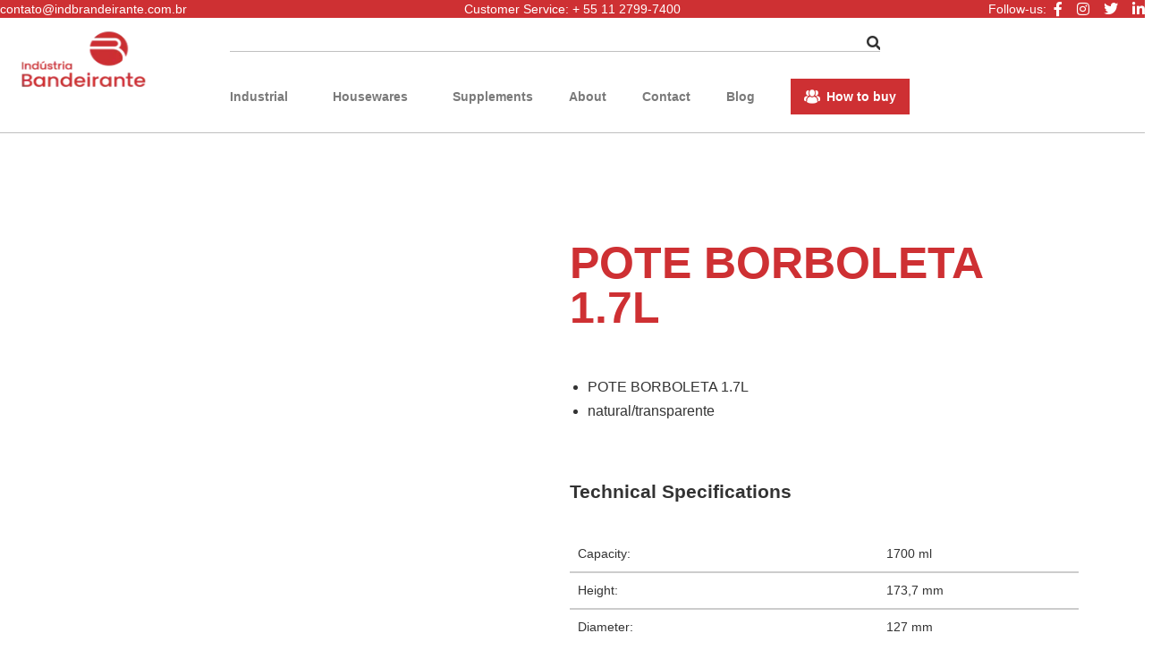

--- FILE ---
content_type: text/html; charset=UTF-8
request_url: https://indbandeirante.com/product/pote-borboleta-1-7l/
body_size: 56847
content:
<!doctype html><html dir="ltr" lang="pt-BR" prefix="og: https://ogp.me/ns#"><head><script data-no-optimize="1">var litespeed_docref=sessionStorage.getItem("litespeed_docref");litespeed_docref&&(Object.defineProperty(document,"referrer",{get:function(){return litespeed_docref}}),sessionStorage.removeItem("litespeed_docref"));</script> <meta charset="UTF-8"><meta name="viewport" content="width=device-width, initial-scale=1"><link rel="profile" href="https://gmpg.org/xfn/11"><title>POTE BORBOLETA 1.7L - Industria Bandeirante</title><meta name="description" content="POTE BORBOLETA 1.7L natural/transparente" /><meta name="robots" content="max-image-preview:large" /><link rel="canonical" href="https://indbandeirante.com/product/pote-borboleta-1-7l/" /><meta name="generator" content="All in One SEO (AIOSEO) 4.7.4.1" /><meta property="og:locale" content="pt_BR" /><meta property="og:site_name" content="Industria Bandeirante -" /><meta property="og:type" content="article" /><meta property="og:title" content="POTE BORBOLETA 1.7L - Industria Bandeirante" /><meta property="og:description" content="POTE BORBOLETA 1.7L natural/transparente" /><meta property="og:url" content="https://indbandeirante.com/product/pote-borboleta-1-7l/" /><meta property="og:image" content="https://indbandeirante.com/wp-content/uploads/2022/11/img11.png" /><meta property="og:image:secure_url" content="https://indbandeirante.com/wp-content/uploads/2022/11/img11.png" /><meta property="article:published_time" content="2023-02-10T19:29:22+00:00" /><meta property="article:modified_time" content="2023-02-10T19:30:48+00:00" /><meta name="twitter:card" content="summary_large_image" /><meta name="twitter:title" content="POTE BORBOLETA 1.7L - Industria Bandeirante" /><meta name="twitter:description" content="POTE BORBOLETA 1.7L natural/transparente" /><meta name="twitter:image" content="https://indbandeirante.com/wp-content/uploads/2022/11/img11.png" /> <script type="application/ld+json" class="aioseo-schema">{"@context":"https:\/\/schema.org","@graph":[{"@type":"BreadcrumbList","@id":"https:\/\/indbandeirante.com\/product\/pote-borboleta-1-7l\/#breadcrumblist","itemListElement":[{"@type":"ListItem","@id":"https:\/\/indbandeirante.com\/#listItem","position":1,"name":"In\u00edcio","item":"https:\/\/indbandeirante.com\/","nextItem":"https:\/\/indbandeirante.com\/product\/pote-borboleta-1-7l\/#listItem"},{"@type":"ListItem","@id":"https:\/\/indbandeirante.com\/product\/pote-borboleta-1-7l\/#listItem","position":2,"name":"POTE BORBOLETA 1.7L","previousItem":"https:\/\/indbandeirante.com\/#listItem"}]},{"@type":"ItemPage","@id":"https:\/\/indbandeirante.com\/product\/pote-borboleta-1-7l\/#itempage","url":"https:\/\/indbandeirante.com\/product\/pote-borboleta-1-7l\/","name":"POTE BORBOLETA 1.7L - Industria Bandeirante","description":"POTE BORBOLETA 1.7L natural\/transparente","inLanguage":"pt-BR","isPartOf":{"@id":"https:\/\/indbandeirante.com\/#website"},"breadcrumb":{"@id":"https:\/\/indbandeirante.com\/product\/pote-borboleta-1-7l\/#breadcrumblist"},"image":{"@type":"ImageObject","url":"https:\/\/indbandeirante.com\/wp-content\/uploads\/2023\/02\/8502.png","@id":"https:\/\/indbandeirante.com\/product\/pote-borboleta-1-7l\/#mainImage","width":500,"height":500},"primaryImageOfPage":{"@id":"https:\/\/indbandeirante.com\/product\/pote-borboleta-1-7l\/#mainImage"},"datePublished":"2023-02-10T16:29:22-03:00","dateModified":"2023-02-10T16:30:48-03:00"},{"@type":"Organization","@id":"https:\/\/indbandeirante.com\/#organization","name":"Industria Bandeirante","url":"https:\/\/indbandeirante.com\/","logo":{"@type":"ImageObject","url":"https:\/\/indbandeirante.com\/wp-content\/uploads\/2022\/11\/img11.png","@id":"https:\/\/indbandeirante.com\/product\/pote-borboleta-1-7l\/#organizationLogo","width":172,"height":86},"image":{"@id":"https:\/\/indbandeirante.com\/product\/pote-borboleta-1-7l\/#organizationLogo"}},{"@type":"WebSite","@id":"https:\/\/indbandeirante.com\/#website","url":"https:\/\/indbandeirante.com\/","name":"Industria Bandeirante","inLanguage":"pt-BR","publisher":{"@id":"https:\/\/indbandeirante.com\/#organization"}}]}</script> <link rel="alternate" type="application/rss+xml" title="Feed para Industria Bandeirante &raquo;" href="https://indbandeirante.com/feed/" /><link rel="alternate" type="application/rss+xml" title="Feed de comentários para Industria Bandeirante &raquo;" href="https://indbandeirante.com/comments/feed/" />
<style id="litespeed-ccss">#sb_instagram a{outline:none}#sb_instagram svg:not(:root).svg-inline--fa{height:1em;display:inline-block}#sb_instagram #sbi_load{float:left;clear:both;width:100%;text-align:center}#sb_instagram #sbi_load{opacity:1}#sb_instagram .sbi_follow_btn a{display:inline-block;vertical-align:top;zoom:1;padding:7px 14px;margin:5px auto 0 auto;background:#333;border:none;color:#fff;text-decoration:none;font-size:13px;line-height:1.5;-moz-border-radius:4px;-webkit-border-radius:4px;border-radius:4px;-webkit-box-sizing:border-box;-moz-box-sizing:border-box;box-sizing:border-box}#sb_instagram .sbi_follow_btn{display:inline-block;vertical-align:top;zoom:1;text-align:center}#sb_instagram .sbi_follow_btn a{background:#408bd1;color:#fff}#sb_instagram .sbi_follow_btn svg{margin-bottom:-1px;margin-right:7px;font-size:15px}#sb_instagram .sbi_follow_btn svg{vertical-align:-.125em}#sb_instagram #sbi_load .sbi_follow_btn{margin-left:5px}body:after{content:url(/wp-content/plugins/instagram-feed/img/sbi-sprite.png);display:none}.premium-nav-widget-container ul{list-style:none;margin:0;padding:0}.premium-nav-widget-container .premium-main-nav-menu{display:-webkit-flex;display:-ms-flexbox;display:flex;height:100%}.premium-nav-hor>.elementor-widget-container>.premium-nav-widget-container>.premium-ver-inner-container>.premium-nav-menu-container{height:60px}.premium-nav-hor:not(.premium-hamburger-menu) .premium-nav-menu-item>.premium-mega-content-container{top:100%}.premium-nav-hor:not(.premium-hamburger-menu) .premium-nav-menu-item.premium-mega-item-static .premium-mega-content-container{left:50%;-webkit-transform:translateX(-50%);-ms-transform:translateX(-50%);transform:translateX(-50%)}.premium-mega-nav-item{position:relative}.premium-mega-content-container{visibility:hidden;position:absolute;z-index:9999;opacity:0}.premium-nav-widget-container .premium-hamburger-toggle{text-decoration:none}.premium-nav-widget-container .premium-hamburger-toggle{display:none;-webkit-justify-content:center;-ms-flex-pack:center;justify-content:center;-webkit-align-items:center;-ms-flex-align:center;align-items:center}.premium-nav-widget-container .premium-hamburger-toggle i{padding:.25em;font-size:22px}.premium-nav-widget-container .premium-hamburger-toggle .premium-toggle-close,.premium-nav-widget-container .premium-hamburger-toggle .premium-toggle-text,.premium-nav-widget-container .premium-hamburger-toggle i{color:#494c4f}.premium-nav-widget-container .premium-hamburger-toggle .premium-toggle-close,.premium-nav-widget-container .premium-hamburger-toggle .premium-toggle-text{margin:2px}.premium-nav-widget-container .premium-hamburger-toggle .premium-toggle-close{display:none}.premium-mobile-menu-container{width:100%}.premium-mobile-menu-container .premium-main-mobile-menu{width:100%}.premium-mobile-menu-container ul{list-style:none;margin:0;padding:0}.premium-mobile-menu-container .premium-mobile-menu{display:none;-webkit-flex-direction:column;-ms-flex-direction:column;flex-direction:column}.premium-mobile-menu-container .premium-nav-menu-item{-webkit-flex-direction:column;-ms-flex-direction:column;flex-direction:column}.premium-mobile-menu-container li,.premium-mobile-menu-container li>.premium-mega-content-container{width:100%!important}.premium-nav-menu-item{position:relative}.premium-nav-menu-item .premium-menu-link{display:-webkit-flex;display:-ms-flexbox;display:flex;-webkit-align-items:center;-ms-flex-align:center;align-items:center;height:100%;padding:7px 10px;text-decoration:none;position:relative}.premium-nav-menu-item .premium-dropdown-icon{margin:5px}.premium-nav-menu-item.menu-item-has-children{position:relative}.premium-mega-item-static{position:static!important}.premium-ham-dropdown .premium-mobile-menu-container{display:-webkit-flex;display:-ms-flexbox;display:flex}.premium-nav-default{display:none}.premium-hamburger-toggle{width:100%}.premium-menu-link-parent:after,.premium-menu-link-parent:before{display:block;position:absolute}.premium-nav-menu-item:not(.premium-active-item) .premium-menu-link-parent:not(:hover):not(:focus):after,.premium-nav-menu-item:not(.premium-active-item) .premium-menu-link-parent:not(:hover):not(:focus):before{opacity:0}ul{box-sizing:border-box}:root{--wp--preset--font-size--normal:16px;--wp--preset--font-size--huge:42px}.screen-reader-text{border:0;clip:rect(1px,1px,1px,1px);clip-path:inset(50%);height:1px;margin:-1px;overflow:hidden;padding:0;position:absolute;width:1px;word-wrap:normal!important}:root{--yith-wcan-filters_colors_titles:#434343;--yith-wcan-filters_colors_background:#fff;--yith-wcan-filters_colors_accent:#a7144c;--yith-wcan-filters_colors_accent_r:167;--yith-wcan-filters_colors_accent_g:20;--yith-wcan-filters_colors_accent_b:76;--yith-wcan-color_swatches_border_radius:100%;--yith-wcan-color_swatches_size:30px;--yith-wcan-labels_style_background:#fff;--yith-wcan-labels_style_background_hover:#a7144c;--yith-wcan-labels_style_background_active:#a7144c;--yith-wcan-labels_style_text:#434343;--yith-wcan-labels_style_text_hover:#fff;--yith-wcan-labels_style_text_active:#fff;--yith-wcan-anchors_style_text:#434343;--yith-wcan-anchors_style_text_hover:#a7144c;--yith-wcan-anchors_style_text_active:#a7144c}:root{--wp--preset--aspect-ratio--square:1;--wp--preset--aspect-ratio--4-3:4/3;--wp--preset--aspect-ratio--3-4:3/4;--wp--preset--aspect-ratio--3-2:3/2;--wp--preset--aspect-ratio--2-3:2/3;--wp--preset--aspect-ratio--16-9:16/9;--wp--preset--aspect-ratio--9-16:9/16;--wp--preset--color--black:#000;--wp--preset--color--cyan-bluish-gray:#abb8c3;--wp--preset--color--white:#fff;--wp--preset--color--pale-pink:#f78da7;--wp--preset--color--vivid-red:#cf2e2e;--wp--preset--color--luminous-vivid-orange:#ff6900;--wp--preset--color--luminous-vivid-amber:#fcb900;--wp--preset--color--light-green-cyan:#7bdcb5;--wp--preset--color--vivid-green-cyan:#00d084;--wp--preset--color--pale-cyan-blue:#8ed1fc;--wp--preset--color--vivid-cyan-blue:#0693e3;--wp--preset--color--vivid-purple:#9b51e0;--wp--preset--gradient--vivid-cyan-blue-to-vivid-purple:linear-gradient(135deg,rgba(6,147,227,1) 0%,#9b51e0 100%);--wp--preset--gradient--light-green-cyan-to-vivid-green-cyan:linear-gradient(135deg,#7adcb4 0%,#00d082 100%);--wp--preset--gradient--luminous-vivid-amber-to-luminous-vivid-orange:linear-gradient(135deg,rgba(252,185,0,1) 0%,rgba(255,105,0,1) 100%);--wp--preset--gradient--luminous-vivid-orange-to-vivid-red:linear-gradient(135deg,rgba(255,105,0,1) 0%,#cf2e2e 100%);--wp--preset--gradient--very-light-gray-to-cyan-bluish-gray:linear-gradient(135deg,#eee 0%,#a9b8c3 100%);--wp--preset--gradient--cool-to-warm-spectrum:linear-gradient(135deg,#4aeadc 0%,#9778d1 20%,#cf2aba 40%,#ee2c82 60%,#fb6962 80%,#fef84c 100%);--wp--preset--gradient--blush-light-purple:linear-gradient(135deg,#ffceec 0%,#9896f0 100%);--wp--preset--gradient--blush-bordeaux:linear-gradient(135deg,#fecda5 0%,#fe2d2d 50%,#6b003e 100%);--wp--preset--gradient--luminous-dusk:linear-gradient(135deg,#ffcb70 0%,#c751c0 50%,#4158d0 100%);--wp--preset--gradient--pale-ocean:linear-gradient(135deg,#fff5cb 0%,#b6e3d4 50%,#33a7b5 100%);--wp--preset--gradient--electric-grass:linear-gradient(135deg,#caf880 0%,#71ce7e 100%);--wp--preset--gradient--midnight:linear-gradient(135deg,#020381 0%,#2874fc 100%);--wp--preset--font-size--small:13px;--wp--preset--font-size--medium:20px;--wp--preset--font-size--large:36px;--wp--preset--font-size--x-large:42px;--wp--preset--font-family--inter:"Inter",sans-serif;--wp--preset--font-family--cardo:Cardo;--wp--preset--spacing--20:.44rem;--wp--preset--spacing--30:.67rem;--wp--preset--spacing--40:1rem;--wp--preset--spacing--50:1.5rem;--wp--preset--spacing--60:2.25rem;--wp--preset--spacing--70:3.38rem;--wp--preset--spacing--80:5.06rem;--wp--preset--shadow--natural:6px 6px 9px rgba(0,0,0,.2);--wp--preset--shadow--deep:12px 12px 50px rgba(0,0,0,.4);--wp--preset--shadow--sharp:6px 6px 0px rgba(0,0,0,.2);--wp--preset--shadow--outlined:6px 6px 0px -3px rgba(255,255,255,1),6px 6px rgba(0,0,0,1);--wp--preset--shadow--crisp:6px 6px 0px rgba(0,0,0,1)}button.pswp__button{box-shadow:none!important;background-image:url(/wp-content/plugins/woocommerce/assets/css/photoswipe/default-skin/default-skin.png)!important}button.pswp__button,button.pswp__button--arrow--left:before,button.pswp__button--arrow--right:before{background-color:transparent!important}button.pswp__button--arrow--left,button.pswp__button--arrow--right{background-image:none!important}.pswp{display:none;position:absolute;width:100%;height:100%;left:0;top:0;overflow:hidden;-ms-touch-action:none;touch-action:none;z-index:1500;-webkit-text-size-adjust:100%;-webkit-backface-visibility:hidden;outline:0}.pswp *{-webkit-box-sizing:border-box;box-sizing:border-box}.pswp__bg{position:absolute;left:0;top:0;width:100%;height:100%;background:#000;opacity:0;-webkit-transform:translateZ(0);transform:translateZ(0);-webkit-backface-visibility:hidden;will-change:opacity}.pswp__scroll-wrap{position:absolute;left:0;top:0;width:100%;height:100%;overflow:hidden}.pswp__container{-ms-touch-action:none;touch-action:none;position:absolute;left:0;right:0;top:0;bottom:0}.pswp__container{-webkit-touch-callout:none}.pswp__bg{will-change:opacity}.pswp__container{-webkit-backface-visibility:hidden}.pswp__item{position:absolute;left:0;right:0;top:0;bottom:0;overflow:hidden}.pswp__button{width:44px;height:44px;position:relative;background:0 0;overflow:visible;-webkit-appearance:none;display:block;border:0;padding:0;margin:0;float:right;opacity:.75;-webkit-box-shadow:none;box-shadow:none}.pswp__button::-moz-focus-inner{padding:0;border:0}.pswp__button,.pswp__button--arrow--left:before,.pswp__button--arrow--right:before{background:url(/wp-content/plugins/woocommerce/assets/css/photoswipe/default-skin/default-skin.png) 0 0 no-repeat;background-size:264px 88px;width:44px;height:44px}.pswp__button--close{background-position:0 -44px}.pswp__button--share{background-position:-44px -44px}.pswp__button--fs{display:none}.pswp__button--zoom{display:none;background-position:-88px 0}.pswp__button--arrow--left,.pswp__button--arrow--right{background:0 0;top:50%;margin-top:-50px;width:70px;height:100px;position:absolute}.pswp__button--arrow--left{left:0}.pswp__button--arrow--right{right:0}.pswp__button--arrow--left:before,.pswp__button--arrow--right:before{content:'';top:35px;background-color:rgba(0,0,0,.3);height:30px;width:32px;position:absolute}.pswp__button--arrow--left:before{left:6px;background-position:-138px -44px}.pswp__button--arrow--right:before{right:6px;background-position:-94px -44px}.pswp__share-modal{display:block;background:rgba(0,0,0,.5);width:100%;height:100%;top:0;left:0;padding:10px;position:absolute;z-index:1600;opacity:0;-webkit-backface-visibility:hidden;will-change:opacity}.pswp__share-modal--hidden{display:none}.pswp__share-tooltip{z-index:1620;position:absolute;background:#fff;top:56px;border-radius:2px;display:block;width:auto;right:44px;-webkit-box-shadow:0 2px 5px rgba(0,0,0,.25);box-shadow:0 2px 5px rgba(0,0,0,.25);-webkit-transform:translateY(6px);-ms-transform:translateY(6px);transform:translateY(6px);-webkit-backface-visibility:hidden;will-change:transform}.pswp__counter{position:absolute;left:0;top:0;height:44px;font-size:13px;line-height:44px;color:#fff;opacity:.75;padding:0 10px}.pswp__caption{position:absolute;left:0;bottom:0;width:100%;min-height:44px}.pswp__caption__center{text-align:left;max-width:420px;margin:0 auto;font-size:13px;padding:10px;line-height:20px;color:#ccc}.pswp__preloader{width:44px;height:44px;position:absolute;top:0;left:50%;margin-left:-22px;opacity:0;will-change:opacity;direction:ltr}.pswp__preloader__icn{width:20px;height:20px;margin:12px}@media screen and (max-width:1024px){.pswp__preloader{position:relative;left:auto;top:auto;margin:0;float:right}}.pswp__ui{-webkit-font-smoothing:auto;visibility:visible;opacity:1;z-index:1550}.pswp__top-bar{position:absolute;left:0;top:0;height:44px;width:100%}.pswp__caption,.pswp__top-bar{-webkit-backface-visibility:hidden;will-change:opacity}.pswp__caption,.pswp__top-bar{background-color:rgba(0,0,0,.5)}.pswp__ui--hidden .pswp__button--arrow--left,.pswp__ui--hidden .pswp__button--arrow--right,.pswp__ui--hidden .pswp__caption,.pswp__ui--hidden .pswp__top-bar{opacity:.001}:root{--woocommerce:#7f54b3;--wc-green:#7ad03a;--wc-red:#a00;--wc-orange:#ffba00;--wc-blue:#2ea2cc;--wc-primary:#7f54b3;--wc-primary-text:#fff;--wc-secondary:#e9e6ed;--wc-secondary-text:#515151;--wc-highlight:#b3af54;--wc-highligh-text:#fff;--wc-content-bg:#fff;--wc-subtext:#767676}.woocommerce img,.woocommerce-page img{height:auto;max-width:100%}.woocommerce div.product div.images,.woocommerce-page div.product div.images{float:left;width:48%}@media only screen and (max-width:768px){:root{--woocommerce:#7f54b3;--wc-green:#7ad03a;--wc-red:#a00;--wc-orange:#ffba00;--wc-blue:#2ea2cc;--wc-primary:#7f54b3;--wc-primary-text:#fff;--wc-secondary:#e9e6ed;--wc-secondary-text:#515151;--wc-highlight:#b3af54;--wc-highligh-text:#fff;--wc-content-bg:#fff;--wc-subtext:#767676}.woocommerce div.product div.images,.woocommerce-page div.product div.images{float:none;width:100%}}:root{--woocommerce:#7f54b3;--wc-green:#7ad03a;--wc-red:#a00;--wc-orange:#ffba00;--wc-blue:#2ea2cc;--wc-primary:#7f54b3;--wc-primary-text:#fff;--wc-secondary:#e9e6ed;--wc-secondary-text:#515151;--wc-highlight:#b3af54;--wc-highligh-text:#fff;--wc-content-bg:#fff;--wc-subtext:#767676}.screen-reader-text{clip:rect(1px,1px,1px,1px);height:1px;overflow:hidden;position:absolute!important;width:1px;word-wrap:normal!important}.woocommerce div.product{margin-bottom:0;position:relative}.woocommerce div.product .product_title{clear:none;margin-top:0;padding:0}.woocommerce div.product div.images{margin-bottom:2em}.woocommerce div.product div.images img{display:block;width:100%;height:auto;box-shadow:none}.woocommerce div.product div.images.woocommerce-product-gallery{position:relative}.woocommerce div.product div.images .woocommerce-product-gallery__wrapper{margin:0;padding:0}.woocommerce ul.products li.product .woocommerce-loop-product__title{padding:.5em 0;margin:0;font-size:1em}.screen-reader-text{clip:rect(1px,1px,1px,1px);height:1px;overflow:hidden;position:absolute!important;width:1px}html{line-height:1.15;-webkit-text-size-adjust:100%}*,:after,:before{box-sizing:border-box}body{margin:0;font-family:-apple-system,BlinkMacSystemFont,Segoe UI,Roboto,Helvetica Neue,Arial,Noto Sans,sans-serif,Apple Color Emoji,Segoe UI Emoji,Segoe UI Symbol,Noto Color Emoji;font-size:1rem;font-weight:400;line-height:1.5;color:#333;background-color:#fff;-webkit-font-smoothing:antialiased;-moz-osx-font-smoothing:grayscale}h1,h2{margin-block-start:.5rem;margin-block-end:1rem;font-family:inherit;font-weight:500;line-height:1.2;color:inherit}h1{font-size:2.5rem}h2{font-size:2rem}p{margin-block-start:0;margin-block-end:.9rem}a{background-color:transparent;text-decoration:none;color:#c36}img{border-style:none;height:auto;max-width:100%}label{display:inline-block;line-height:1;vertical-align:middle}button,input{font-family:inherit;font-size:1rem;line-height:1.5;margin:0}input[type=search]{width:100%;border:1px solid #666;border-radius:3px;padding:.5rem 1rem}button,input{overflow:visible}button{text-transform:none}[type=submit],button{width:auto;-webkit-appearance:button}[type=submit],button{display:inline-block;font-weight:400;color:#c36;text-align:center;white-space:nowrap;background-color:transparent;border:1px solid #c36;padding:.5rem 1rem;font-size:1rem;border-radius:3px}[type=search]{-webkit-appearance:textfield;outline-offset:-2px}[type=search]::-webkit-search-decoration{-webkit-appearance:none}::-webkit-file-upload-button{-webkit-appearance:button;font:inherit}table{background-color:transparent;width:100%;margin-block-end:15px;font-size:.9em;border-spacing:0;border-collapse:collapse}table td{padding:15px;line-height:1.5;vertical-align:top;border:1px solid hsla(0,0%,50.2%,.5019607843)}table tbody>tr:nth-child(odd)>td{background-color:hsla(0,0%,50.2%,.0705882353)}li,ul{margin-block-start:0;margin-block-end:0;border:0;outline:0;font-size:100%;vertical-align:baseline;background:0 0}.screen-reader-text{clip:rect(1px,1px,1px,1px);height:1px;overflow:hidden;position:absolute!important;width:1px;word-wrap:normal!important}.elementor-screen-only,.screen-reader-text{position:absolute;top:-10000em;width:1px;height:1px;margin:-1px;padding:0;overflow:hidden;clip:rect(0,0,0,0);border:0}.elementor *,.elementor :after,.elementor :before{box-sizing:border-box}.elementor a{box-shadow:none;text-decoration:none}.elementor img{height:auto;max-width:100%;border:none;border-radius:0;box-shadow:none}.elementor .elementor-background-overlay{height:100%;width:100%;top:0;left:0;position:absolute}.elementor-element{--flex-direction:initial;--flex-wrap:initial;--justify-content:initial;--align-items:initial;--align-content:initial;--gap:initial;--flex-basis:initial;--flex-grow:initial;--flex-shrink:initial;--order:initial;--align-self:initial;flex-basis:var(--flex-basis);flex-grow:var(--flex-grow);flex-shrink:var(--flex-shrink);order:var(--order);align-self:var(--align-self)}:root{--page-title-display:block}.elementor-page-title,h1.entry-title{display:var(--page-title-display)}.elementor-section{position:relative}.elementor-section .elementor-container{display:flex;margin-right:auto;margin-left:auto;position:relative}@media (max-width:1024px){.elementor-section .elementor-container{flex-wrap:wrap}}.elementor-section.elementor-section-boxed>.elementor-container{max-width:1140px}.elementor-widget-wrap{position:relative;width:100%;flex-wrap:wrap;align-content:flex-start}.elementor:not(.elementor-bc-flex-widget) .elementor-widget-wrap{display:flex}.elementor-widget-wrap>.elementor-element{width:100%}.elementor-widget{position:relative}.elementor-widget:not(:last-child){margin-bottom:20px}.elementor-column{position:relative;min-height:1px;display:flex}.elementor-column-gap-default>.elementor-column>.elementor-element-populated{padding:10px}.elementor-column-gap-wide>.elementor-column>.elementor-element-populated{padding:20px}@media (min-width:821px){.elementor-column.elementor-col-20{width:20%}.elementor-column.elementor-col-33{width:33.333%}.elementor-column.elementor-col-50{width:50%}.elementor-column.elementor-col-100{width:100%}}@media (max-width:820px){.elementor-column{width:100%}}ul.elementor-icon-list-items.elementor-inline-items{display:flex;flex-wrap:wrap}ul.elementor-icon-list-items.elementor-inline-items .elementor-inline-item{word-break:break-word}@media (prefers-reduced-motion:no-preference){html{scroll-behavior:smooth}}.elementor-heading-title{padding:0;margin:0;line-height:1}.elementor .elementor-element ul.elementor-icon-list-items{padding:0}@media (max-width:820px){.elementor .elementor-hidden-mobile{display:none}}.elementor-kit-25{--e-global-color-primary:#6ec1e4;--e-global-color-secondary:#54595f;--e-global-color-text:#7a7a7a;--e-global-color-accent:#61ce70;--e-global-typography-primary-font-family:"Montserrat";--e-global-typography-primary-font-weight:600;--e-global-typography-secondary-font-family:"Montserrat";--e-global-typography-secondary-font-weight:400;--e-global-typography-text-font-family:"Montserrat";--e-global-typography-text-font-weight:400;--e-global-typography-accent-font-family:"Montserrat";--e-global-typography-accent-font-weight:500}.elementor-section.elementor-section-boxed>.elementor-container{max-width:1280px}.elementor-widget:not(:last-child){margin-block-end:20px}.elementor-element{--widgets-spacing:20px 20px}h1.entry-title{display:var(--page-title-display)}@media (max-width:1024px){.elementor-section.elementor-section-boxed>.elementor-container{max-width:1024px}}@media (max-width:820px){.elementor-section.elementor-section-boxed>.elementor-container{max-width:767px}}.elementor-widget.elementor-icon-list--layout-inline .elementor-widget-container{overflow:hidden}.elementor-widget .elementor-icon-list-items.elementor-inline-items{margin-right:-8px;margin-left:-8px}.elementor-widget .elementor-icon-list-items.elementor-inline-items .elementor-icon-list-item{margin-right:8px;margin-left:8px}.elementor-widget .elementor-icon-list-items.elementor-inline-items .elementor-icon-list-item:after{width:auto;left:auto;right:auto;position:relative;height:100%;border-top:0;border-bottom:0;border-right:0;border-left-width:1px;border-style:solid;right:-8px}.elementor-widget .elementor-icon-list-items{list-style-type:none;margin:0;padding:0}.elementor-widget .elementor-icon-list-item{margin:0;padding:0;position:relative}.elementor-widget .elementor-icon-list-item:after{position:absolute;bottom:0;width:100%}.elementor-widget .elementor-icon-list-item,.elementor-widget .elementor-icon-list-item a{display:flex;font-size:inherit;align-items:var(--icon-vertical-align,center)}.elementor-widget .elementor-icon-list-icon+.elementor-icon-list-text{align-self:center;padding-inline-start:5px}.elementor-widget .elementor-icon-list-icon{display:flex;position:relative;top:var(--icon-vertical-offset,initial)}.elementor-widget .elementor-icon-list-icon i{width:1.25em;font-size:var(--e-icon-list-icon-size)}.elementor-widget.elementor-widget-icon-list .elementor-icon-list-icon{text-align:var(--e-icon-list-icon-align)}.elementor-widget.elementor-list-item-link-full_width a{width:100%}.elementor-widget:not(.elementor-align-right) .elementor-icon-list-item:after{left:0}.elementor-widget:not(.elementor-align-left) .elementor-icon-list-item:after{right:0}@media (min-width:-1){.elementor-widget:not(.elementor-widescreen-align-right) .elementor-icon-list-item:after{left:0}.elementor-widget:not(.elementor-widescreen-align-left) .elementor-icon-list-item:after{right:0}}@media (max-width:-1){.elementor-widget:not(.elementor-laptop-align-right) .elementor-icon-list-item:after{left:0}.elementor-widget:not(.elementor-laptop-align-left) .elementor-icon-list-item:after{right:0}}@media (max-width:-1){.elementor-widget:not(.elementor-tablet_extra-align-right) .elementor-icon-list-item:after{left:0}.elementor-widget:not(.elementor-tablet_extra-align-left) .elementor-icon-list-item:after{right:0}}@media (max-width:1024px){.elementor-widget:not(.elementor-tablet-align-right) .elementor-icon-list-item:after{left:0}.elementor-widget:not(.elementor-tablet-align-left) .elementor-icon-list-item:after{right:0}}@media (max-width:-1){.elementor-widget:not(.elementor-mobile_extra-align-right) .elementor-icon-list-item:after{left:0}.elementor-widget:not(.elementor-mobile_extra-align-left) .elementor-icon-list-item:after{right:0}}@media (max-width:820px){.elementor-widget:not(.elementor-mobile-align-right) .elementor-icon-list-item:after{left:0}.elementor-widget:not(.elementor-mobile-align-left) .elementor-icon-list-item:after{right:0}}.elementor-widget-image{text-align:center}.elementor-widget-image a{display:inline-block}.elementor-widget-image img{vertical-align:middle;display:inline-block}.elementor-search-form{display:block}.elementor-search-form button,.elementor-search-form input[type=search]{-webkit-appearance:none;-moz-appearance:none;background:0 0;border:0;display:inline-block;font-size:15px;line-height:1;margin:0;min-width:0;padding:0;vertical-align:middle;white-space:normal}.elementor-search-form button{background-color:#69727d;border-radius:0;color:#fff;font-size:var(--e-search-form-submit-icon-size,16px)}.elementor-search-form__container{border:0 solid transparent;display:flex;min-height:50px;overflow:hidden}.elementor-search-form__container:not(.elementor-search-form--full-screen){background:#f1f2f3}.elementor-search-form__input{color:#3f444b;flex-basis:100%}.elementor-search-form__input::-moz-placeholder{color:inherit;font-family:inherit;opacity:.6}.elementor-search-form__submit{font-size:var(--e-search-form-submit-icon-size,16px)}.elementor-search-form .elementor-search-form__submit{border:none;border-radius:0;color:var(--e-search-form-submit-text-color,#fff)}.fab,.fas{-moz-osx-font-smoothing:grayscale;-webkit-font-smoothing:antialiased;display:inline-block;font-style:normal;font-variant:normal;text-rendering:auto;line-height:1}.fa-angle-down:before{content:"\f107"}.fa-bars:before{content:"\f0c9"}.fa-facebook-f:before{content:"\f39e"}.fa-instagram:before{content:"\f16d"}.fa-linkedin-in:before{content:"\f0e1"}.fa-search:before{content:"\f002"}.fa-times:before{content:"\f00d"}.fa-twitter:before{content:"\f099"}.fas{font-family:"Font Awesome 5 Free";font-weight:900}.fab,.fas{-moz-osx-font-smoothing:grayscale;-webkit-font-smoothing:antialiased;display:inline-block;font-style:normal;font-variant:normal;text-rendering:auto;line-height:1}.fa-angle-down:before{content:"\f107"}.fa-bars:before{content:"\f0c9"}.fa-facebook-f:before{content:"\f39e"}.fa-instagram:before{content:"\f16d"}.fa-linkedin-in:before{content:"\f0e1"}.fa-search:before{content:"\f002"}.fa-times:before{content:"\f00d"}.fa-twitter:before{content:"\f099"}.fab{font-family:"Font Awesome 5 Brands"}.fab{font-weight:400}.fas{font-family:"Font Awesome 5 Free"}.fas{font-weight:900}body.woocommerce div.product .elementor-widget-woocommerce-product-images div.images,body.woocommerce-page div.product .elementor-widget-woocommerce-product-images div.images{float:none;padding:0;width:100%}:root{--swiper-theme-color:#007aff}:root{--swiper-navigation-size:44px}.elementor-element{--swiper-theme-color:#000;--swiper-navigation-size:44px;--swiper-pagination-bullet-size:6px;--swiper-pagination-bullet-horizontal-gap:6px}#sb_instagram a{outline:none}#sb_instagram svg:not(:root).svg-inline--fa{height:1em;display:inline-block}#sb_instagram #sbi_load{float:left;clear:both;width:100%;text-align:center}#sb_instagram #sbi_load{opacity:1}#sb_instagram .sbi_follow_btn a{display:inline-block;vertical-align:top;zoom:1;padding:7px 14px;margin:5px auto 0 auto;background:#333;border:none;color:#fff;text-decoration:none;font-size:13px;line-height:1.5;-moz-border-radius:4px;-webkit-border-radius:4px;border-radius:4px;-webkit-box-sizing:border-box;-moz-box-sizing:border-box;box-sizing:border-box}#sb_instagram .sbi_follow_btn{display:inline-block;vertical-align:top;zoom:1;text-align:center}#sb_instagram .sbi_follow_btn a{background:#408bd1;color:#fff}#sb_instagram .sbi_follow_btn svg{margin-bottom:-1px;margin-right:7px;font-size:15px}#sb_instagram .sbi_follow_btn svg{vertical-align:-.125em}#sb_instagram #sbi_load .sbi_follow_btn{margin-left:5px}body:after{content:url(/wp-content/plugins/instagram-feed/img/sbi-sprite.png);display:none}.elementor-74 .elementor-element.elementor-element-3b9bd7b:not(.elementor-motion-effects-element-type-background){background-color:#ce3033}.elementor-74 .elementor-element.elementor-element-3b9bd7b{margin-top:0;margin-bottom:0;padding:0}.elementor-widget-text-editor{color:var(--e-global-color-text);font-family:var(--e-global-typography-text-font-family),Sans-serif;font-weight:var(--e-global-typography-text-font-weight)}.elementor-74 .elementor-element.elementor-element-504ebba>.elementor-widget-container{margin:0;padding:0}.elementor-74 .elementor-element.elementor-element-504ebba{text-align:left;color:#fff;font-family:"Montserrat",Sans-serif;font-size:14px;font-weight:400}.elementor-74 .elementor-element.elementor-element-237bccd>.elementor-widget-container{margin:0;padding:0}.elementor-74 .elementor-element.elementor-element-237bccd{text-align:center;color:#fff;font-family:"Montserrat",Sans-serif;font-size:14px;font-weight:400}.elementor-74 .elementor-element.elementor-element-944da49{text-align:center;color:#fffcfc;font-family:"Roboto",Sans-serif;font-size:14px;font-weight:400}.elementor-widget-icon-list .elementor-icon-list-item:not(:last-child):after{border-color:var(--e-global-color-text)}.elementor-widget-icon-list .elementor-icon-list-icon i{color:var(--e-global-color-primary)}.elementor-widget-icon-list .elementor-icon-list-item>.elementor-icon-list-text,.elementor-widget-icon-list .elementor-icon-list-item>a{font-family:var(--e-global-typography-text-font-family),Sans-serif;font-weight:var(--e-global-typography-text-font-weight)}.elementor-widget-icon-list .elementor-icon-list-text{color:var(--e-global-color-secondary)}.elementor-74 .elementor-element.elementor-element-16ed37a>.elementor-widget-container{margin:0;padding:0}.elementor-74 .elementor-element.elementor-element-16ed37a .elementor-icon-list-items.elementor-inline-items .elementor-icon-list-item{margin-right:calc(9px/2);margin-left:calc(9px/2)}.elementor-74 .elementor-element.elementor-element-16ed37a .elementor-icon-list-items.elementor-inline-items{margin-right:calc(-9px/2);margin-left:calc(-9px/2)}body:not(.rtl) .elementor-74 .elementor-element.elementor-element-16ed37a .elementor-icon-list-items.elementor-inline-items .elementor-icon-list-item:after{right:calc(-9px/2)}.elementor-74 .elementor-element.elementor-element-16ed37a .elementor-icon-list-icon i{color:#fff}.elementor-74 .elementor-element.elementor-element-16ed37a{--e-icon-list-icon-size:24px;--icon-vertical-offset:0px}.elementor-74 .elementor-element.elementor-element-16ed37a .elementor-icon-list-text{color:#fff}.elementor-74 .elementor-element.elementor-element-e656ea2:not(.elementor-motion-effects-element-type-background){background-color:#00000000}.elementor-74 .elementor-element.elementor-element-e656ea2{border-radius:0 0 1px}.elementor-74 .elementor-element.elementor-element-62078ea{text-align:left}.elementor-widget-search-form input[type=search].elementor-search-form__input{font-family:var(--e-global-typography-text-font-family),Sans-serif;font-weight:var(--e-global-typography-text-font-weight)}.elementor-widget-search-form .elementor-search-form__input{color:var(--e-global-color-text);fill:var(--e-global-color-text)}.elementor-widget-search-form .elementor-search-form__submit{font-family:var(--e-global-typography-text-font-family),Sans-serif;font-weight:var(--e-global-typography-text-font-weight);background-color:var(--e-global-color-secondary)}.elementor-74 .elementor-element.elementor-element-ef30cb7>.elementor-widget-container{margin:10px 200px -15px 0}.elementor-74 .elementor-element.elementor-element-ef30cb7 .elementor-search-form__container{min-height:0px}.elementor-74 .elementor-element.elementor-element-ef30cb7 .elementor-search-form__submit{min-width:0;--e-search-form-submit-text-color:#333;background-color:#fff}.elementor-74 .elementor-element.elementor-element-ef30cb7 .elementor-search-form__input{padding-left:calc(0px/3);padding-right:calc(0px/3)}.elementor-74 .elementor-element.elementor-element-ef30cb7 .elementor-search-form__input{color:#333;fill:#333}.elementor-74 .elementor-element.elementor-element-ef30cb7:not(.elementor-search-form--skin-full_screen) .elementor-search-form__container{background-color:#fff;border-color:#bfbfbf;border-width:0 0 1px;border-radius:0}.elementor-widget-premium-nav-menu .premium-main-nav-menu>.premium-nav-menu-item>.premium-menu-link{font-family:var(--e-global-typography-primary-font-family),Sans-serif;font-weight:var(--e-global-typography-primary-font-weight);color:var(--e-global-color-text)}.elementor-widget-premium-nav-menu .premium-main-nav-menu>.premium-nav-menu-item>.premium-menu-link .premium-dropdown-icon{color:var(--e-global-color-text)}.elementor-widget-premium-nav-menu .premium-nav-widget-container:not(.premium-nav-pointer-framed) .premium-menu-link-parent:before,.elementor-widget-premium-nav-menu .premium-nav-widget-container:not(.premium-nav-pointer-framed) .premium-menu-link-parent:after{background-color:var(--e-global-color-secondary)}.elementor-74 .elementor-element.elementor-element-ba7d798 .premium-main-nav-menu>.premium-nav-menu-item>.premium-menu-link{background-color:#fff;font-family:"Montserrat",Sans-serif;font-size:14px;font-weight:600}.elementor-74 .elementor-element.elementor-element-ba7d798>.elementor-widget-container{background-color:#00000000;margin:0;padding:0}.elementor-74 .elementor-element.elementor-element-ba7d798 .premium-main-nav-menu{justify-content:flex-start}.elementor-74 .elementor-element.elementor-element-ba7d798 .premium-hamburger-toggle{justify-content:center;background-color:#fff}.elementor-74 .elementor-element.elementor-element-ba7d798.premium-ham-dropdown .premium-mobile-menu-container{justify-content:right}.elementor-74 .elementor-element.elementor-element-ba7d798 .premium-nav-menu-container{border-radius:0;padding:10px 0}.elementor-74 .elementor-element.elementor-element-ba7d798 .premium-main-nav-menu>.premium-nav-menu-item>.premium-menu-link .premium-dropdown-icon{font-size:0px}.elementor-74 .elementor-element.elementor-element-ba7d798 .premium-main-nav-menu>.premium-nav-menu-item{margin:0 30px 0 0}.elementor-location-header:before{content:"";display:table;clear:both}@media (max-width:1024px){.elementor-widget-premium-nav-menu .premium-main-nav-menu>.premium-nav-menu-item>.premium-menu-link .premium-dropdown-icon{color:var(--e-global-color-text)}}@media (min-width:821px){.elementor-74 .elementor-element.elementor-element-7b7f27f{width:19.298%}.elementor-74 .elementor-element.elementor-element-07754bb{width:80.702%}}@media (max-width:820px){.elementor-74 .elementor-element.elementor-element-62078ea{text-align:center}.elementor-74 .elementor-element.elementor-element-ef30cb7>.elementor-widget-container{margin:10px 60px -10px 20px}.elementor-74 .elementor-element.elementor-element-ef30cb7{z-index:9}.elementor-widget-premium-nav-menu .premium-main-nav-menu>.premium-nav-menu-item>.premium-menu-link .premium-dropdown-icon{color:var(--e-global-color-text)}.elementor-74 .elementor-element.elementor-element-ba7d798>.elementor-widget-container{margin:-40px 0 0}.elementor-74 .elementor-element.elementor-element-ba7d798 .premium-main-nav-menu{justify-content:flex-end}.elementor-74 .elementor-element.elementor-element-ba7d798 .premium-hamburger-toggle{justify-content:flex-end}}#header-top{height:20px}#header-top{height:20px}#header-top ul.elementor-icon-list-items.elementor-inline-items{float:right!important;color:#fff;margin-left:0}#header-top .elementor-icon-list-item.elementor-inline-item{margin-top:2px}#header-top a{color:#fff}.elementor-element-944da49 .elementor-widget-container{text-align:end!important}#header-top .elementor-column-gap-default>.elementor-column>.elementor-element-populated{padding:0}.premium-nav-menu-item .premium-menu-link{padding:7px 10px 7px 0!important}#premium-nav-menu-item-45 a{background:#ce3033!important;color:#fff!important;padding:0 15px 0 40px!important}li#premium-nav-menu-item-45 :before{content:url(https://indbandeirante.com/wp-content/uploads/2022/11/img19.png);opacity:1;background:0 0;margin-left:-25px;top:12px}.elementor-74 .elementor-element.elementor-element-ba7d798 .premium-hamburger-toggle{background-color:#00000000}.elementor.elementor-74.elementor-location-header{border-bottom:solid 1px #bfbfbf}.elementor-widget-heading .elementor-heading-title{color:var(--e-global-color-primary);font-family:var(--e-global-typography-primary-font-family),Sans-serif;font-weight:var(--e-global-typography-primary-font-weight)}.elementor-widget-text-editor{color:var(--e-global-color-text);font-family:var(--e-global-typography-text-font-family),Sans-serif;font-weight:var(--e-global-typography-text-font-weight)}.elementor-widget-form .elementor-field-group>label{color:var(--e-global-color-text)}.elementor-widget-form .elementor-field-group>label{font-family:var(--e-global-typography-text-font-family),Sans-serif;font-weight:var(--e-global-typography-text-font-weight)}.elementor-widget-icon-list .elementor-icon-list-item:not(:last-child):after{border-color:var(--e-global-color-text)}.elementor-widget-icon-list .elementor-icon-list-icon i{color:var(--e-global-color-primary)}.elementor-widget-icon-list .elementor-icon-list-item>.elementor-icon-list-text,.elementor-widget-icon-list .elementor-icon-list-item>a{font-family:var(--e-global-typography-text-font-family),Sans-serif;font-weight:var(--e-global-typography-text-font-weight)}.elementor-widget-icon-list .elementor-icon-list-text{color:var(--e-global-color-secondary)}.elementor-location-header:before{content:"";display:table;clear:both}a{color:#333}div#sbi_load{display:none}span{font-size:20px}.elementor-779 .elementor-element.elementor-element-27f0172e{margin-top:50px;margin-bottom:0}.elementor-779 .elementor-element.elementor-element-3c4a7052>.elementor-element-populated{padding:70px}.elementor-widget-woocommerce-product-title .elementor-heading-title{color:var(--e-global-color-primary);font-family:var(--e-global-typography-primary-font-family),Sans-serif;font-weight:var(--e-global-typography-primary-font-weight)}.elementor-779 .elementor-element.elementor-element-5d84361c .elementor-heading-title{color:#ce3033;font-family:"Roboto Slab",Sans-serif;font-size:50px;text-transform:uppercase}.elementor-779 .elementor-element.elementor-element-23c1afe2>.elementor-widget-container{margin:30px 0 0}.elementor-779 .elementor-element.elementor-element-23c1afe2{text-align:left}.woocommerce .elementor-779 .elementor-element.elementor-element-23c1afe2 .woocommerce-product-details__short-description{font-family:"Montserrat",Sans-serif;font-size:16px;font-weight:400;line-height:1.7em;letter-spacing:0px}.elementor-widget-text-editor{color:var(--e-global-color-text);font-family:var(--e-global-typography-text-font-family),Sans-serif;font-weight:var(--e-global-typography-text-font-weight)}.elementor-779 .elementor-element.elementor-element-39aea33>.elementor-widget-container{margin:0}.elementor-779 .elementor-element.elementor-element-39aea33{color:#333;font-family:"Montserrat",Sans-serif;font-size:21px;font-weight:600}.elementor-779 .elementor-element.elementor-element-a369f72{color:#333;font-family:"Montserrat",Sans-serif;font-size:16px;font-weight:500}.elementor-widget-woocommerce-product-related.elementor-wc-products ul.products li.product .woocommerce-loop-product__title{color:var(--e-global-color-primary)}.elementor-widget-woocommerce-product-related.elementor-wc-products ul.products li.product .woocommerce-loop-product__title{font-family:var(--e-global-typography-primary-font-family),Sans-serif;font-weight:var(--e-global-typography-primary-font-weight)}.elementor-779 .elementor-element.elementor-element-2edd929.elementor-wc-products ul.products li.product .woocommerce-loop-product__title{color:#000}.elementor-779 .elementor-element.elementor-element-2edd929.elementor-wc-products ul.products li.product .woocommerce-loop-product__title{font-family:"Merriweather",Sans-serif}@media (max-width:1024px){.elementor-779 .elementor-element.elementor-element-27f0172e{margin-top:0;margin-bottom:0}.elementor-779 .elementor-element.elementor-element-c093bd4>.elementor-element-populated{padding:30px}.elementor-779 .elementor-element.elementor-element-3c4a7052>.elementor-element-populated{padding:30px}}@media (max-width:820px){.elementor-779 .elementor-element.elementor-element-c093bd4>.elementor-element-populated{margin:0;--e-column-margin-right:0px;--e-column-margin-left:0px;padding:0}.elementor-779 .elementor-element.elementor-element-3c4a7052>.elementor-element-populated{padding:20px}}@media (min-width:821px){.elementor-779 .elementor-element.elementor-element-c093bd4{width:44.297%}.elementor-779 .elementor-element.elementor-element-3c4a7052{width:55.431%}}::marker{color:#ce3033}.woocommerce-product-details__short-description ul{margin-bottom:0;padding-left:20px}td{background:#fff!important;border:0!important;border-bottom:2px solid #ccc!important;padding:9px!important}.related .woocommerce-loop-product__title{display:none}.fab{font-family:"Font Awesome 5 Brands";font-weight:400}.elementor-search-form{float:left;width:80%}.elementor-74 .elementor-element.elementor-element-ef30cb7>.elementor-widget-container{margin:10px 200px -15px 0;width:100%;max-width:909px}.premium-nav-default{display:inherit!important}.elementor-widget-theme-site-logo img{max-width:156px}@media only screen and (max-width:780px){.premium-nav-menu-container{display:none!important}}@media only screen and (min-width:781px){.premium-nav-widget-container.premium-nav-pointer-none{visibility:inherit!important;opacity:1!important}}:root{--wpforms-field-border-radius:3px;--wpforms-field-border-style:solid;--wpforms-field-border-size:1px;--wpforms-field-background-color:#fff;--wpforms-field-border-color:rgba(0,0,0,.25);--wpforms-field-border-color-spare:rgba(0,0,0,.25);--wpforms-field-text-color:rgba(0,0,0,.7);--wpforms-field-menu-color:#fff;--wpforms-label-color:rgba(0,0,0,.85);--wpforms-label-sublabel-color:rgba(0,0,0,.55);--wpforms-label-error-color:#d63637;--wpforms-button-border-radius:3px;--wpforms-button-border-style:none;--wpforms-button-border-size:1px;--wpforms-button-background-color:#066aab;--wpforms-button-border-color:#066aab;--wpforms-button-text-color:#fff;--wpforms-page-break-color:#066aab;--wpforms-background-image:none;--wpforms-background-position:center center;--wpforms-background-repeat:no-repeat;--wpforms-background-size:cover;--wpforms-background-width:100px;--wpforms-background-height:100px;--wpforms-background-color:rgba(0,0,0,0);--wpforms-background-url:none;--wpforms-container-padding:0px;--wpforms-container-border-style:none;--wpforms-container-border-width:1px;--wpforms-container-border-color:#000;--wpforms-container-border-radius:3px;--wpforms-field-size-input-height:43px;--wpforms-field-size-input-spacing:15px;--wpforms-field-size-font-size:16px;--wpforms-field-size-line-height:19px;--wpforms-field-size-padding-h:14px;--wpforms-field-size-checkbox-size:16px;--wpforms-field-size-sublabel-spacing:5px;--wpforms-field-size-icon-size:1;--wpforms-label-size-font-size:16px;--wpforms-label-size-line-height:19px;--wpforms-label-size-sublabel-font-size:14px;--wpforms-label-size-sublabel-line-height:17px;--wpforms-button-size-font-size:17px;--wpforms-button-size-height:41px;--wpforms-button-size-padding-h:15px;--wpforms-button-size-margin-top:10px;--wpforms-container-shadow-size-box-shadow:none}.elementor-2144 .elementor-element.elementor-element-fbf27d0:not(.elementor-motion-effects-element-type-background){background-color:#fff}.elementor-2144 .elementor-element.elementor-element-fbf27d0{box-shadow:2px 2px 3px 2px rgba(0,0,0,.5);margin-top:0;margin-bottom:0;padding:20px 0}.elementor-2144 .elementor-element.elementor-element-0e56014>.elementor-element-populated{margin:0 15px 0 30px;--e-column-margin-right:15px;--e-column-margin-left:30px;padding:0}.elementor-widget-text-editor{color:var(--e-global-color-text);font-family:var(--e-global-typography-text-font-family),Sans-serif;font-weight:var(--e-global-typography-text-font-weight)}.elementor-2144 .elementor-element.elementor-element-63b7e92{width:100%;max-width:100%;align-self:center;color:#ce3033;font-family:"Montserrat",Sans-serif;font-size:18px;font-weight:600}.elementor-2144 .elementor-element.elementor-element-63b7e92>.elementor-widget-container{margin:0 0 -18px;padding:0}.elementor-widget-icon-list .elementor-icon-list-item:not(:last-child):after{border-color:var(--e-global-color-text)}.elementor-widget-icon-list .elementor-icon-list-icon i{color:var(--e-global-color-primary)}.elementor-widget-icon-list .elementor-icon-list-item>.elementor-icon-list-text,.elementor-widget-icon-list .elementor-icon-list-item>a{font-family:var(--e-global-typography-text-font-family),Sans-serif;font-weight:var(--e-global-typography-text-font-weight)}.elementor-widget-icon-list .elementor-icon-list-text{color:var(--e-global-color-secondary)}.elementor-2144 .elementor-element.elementor-element-f8d8e52>.elementor-widget-container{margin:0;padding:0}.elementor-2144 .elementor-element.elementor-element-f8d8e52 .elementor-icon-list-items:not(.elementor-inline-items) .elementor-icon-list-item:not(:last-child){padding-bottom:calc(3px/2)}.elementor-2144 .elementor-element.elementor-element-f8d8e52 .elementor-icon-list-items:not(.elementor-inline-items) .elementor-icon-list-item:not(:first-child){margin-top:calc(3px/2)}.elementor-2144 .elementor-element.elementor-element-f8d8e52{--e-icon-list-icon-size:14px;--icon-vertical-offset:0px}.elementor-2144 .elementor-element.elementor-element-f8d8e52 .elementor-icon-list-item>a{font-family:"Montserrat",Sans-serif;font-size:14px;font-weight:600}.elementor-2144 .elementor-element.elementor-element-f8d8e52 .elementor-icon-list-text{text-shadow:0px 0px 0px rgba(0,0,0,.3)}.elementor-2144 .elementor-element.elementor-element-fe532ac{width:100%;max-width:100%;align-self:center;color:#ce3033;font-family:"Montserrat",Sans-serif;font-size:18px;font-weight:600}.elementor-2144 .elementor-element.elementor-element-fe532ac>.elementor-widget-container{margin:-10px 0 -18px;padding:0}.elementor-2144 .elementor-element.elementor-element-d9ae1fb>.elementor-widget-container{margin:0;padding:0}.elementor-2144 .elementor-element.elementor-element-d9ae1fb .elementor-icon-list-items:not(.elementor-inline-items) .elementor-icon-list-item:not(:last-child){padding-bottom:calc(3px/2)}.elementor-2144 .elementor-element.elementor-element-d9ae1fb .elementor-icon-list-items:not(.elementor-inline-items) .elementor-icon-list-item:not(:first-child){margin-top:calc(3px/2)}.elementor-2144 .elementor-element.elementor-element-d9ae1fb{--e-icon-list-icon-size:14px;--icon-vertical-offset:0px}.elementor-2144 .elementor-element.elementor-element-d9ae1fb .elementor-icon-list-item>a{font-family:"Montserrat",Sans-serif;font-size:14px;font-weight:600}.elementor-2144 .elementor-element.elementor-element-d9ae1fb .elementor-icon-list-text{text-shadow:0px 0px 0px rgba(0,0,0,.3)}.elementor-2144 .elementor-element.elementor-element-2bcd721>.elementor-element-populated{margin:0;--e-column-margin-right:0px;--e-column-margin-left:0px;padding:0}.elementor-2144 .elementor-element.elementor-element-f743da0{width:100%;max-width:100%;align-self:center}.elementor-2144 .elementor-element.elementor-element-f743da0>.elementor-widget-container{margin:0;padding:0}.elementor-2144 .elementor-element.elementor-element-43e13d3>.elementor-element-populated{margin:0 30px 0 0;--e-column-margin-right:30px;--e-column-margin-left:0px;padding:0}.elementor-2144 .elementor-element.elementor-element-9a6fb25{width:100%;max-width:100%;align-self:center}.elementor-2144 .elementor-element.elementor-element-9a6fb25>.elementor-widget-container{margin:0 0 10px;padding:0}.elementor-2144 .elementor-element.elementor-element-578fc11{width:100%;max-width:100%;align-self:center}.elementor-2144 .elementor-element.elementor-element-578fc11>.elementor-widget-container{margin:0 0 -10px;padding:0}@media (min-width:821px){.elementor-2144 .elementor-element.elementor-element-0e56014{width:19.114%}.elementor-2144 .elementor-element.elementor-element-2bcd721{width:44.092%}.elementor-2144 .elementor-element.elementor-element-43e13d3{width:36.46%}}@media (max-width:820px){.elementor-2144 .elementor-element.elementor-element-fbf27d0{margin-top:0;margin-bottom:0}.elementor-2144 .elementor-element.elementor-element-f743da0>.elementor-widget-container{margin:20px 0 0}.elementor-2144 .elementor-element.elementor-element-f743da0{text-align:center}.elementor-2144 .elementor-element.elementor-element-f743da0 img{width:100%}.elementor-2144 .elementor-element.elementor-element-43e13d3>.elementor-element-populated{margin:0;--e-column-margin-right:0px;--e-column-margin-left:0px}.elementor-2144 .elementor-element.elementor-element-9a6fb25>.elementor-widget-container{margin:10px 0 0}.elementor-2144 .elementor-element.elementor-element-9a6fb25{text-align:center}.elementor-2144 .elementor-element.elementor-element-9a6fb25 img{width:100%}.elementor-2144 .elementor-element.elementor-element-578fc11>.elementor-widget-container{margin:0;padding:0}.elementor-2144 .elementor-element.elementor-element-578fc11{text-align:center}}.elementor-widget-container span{font-size:16px}@media (max-width:787px){.elementor-2144 .elementor-element.elementor-element-0e56014,.elementor-2144 .elementor-element.elementor-element-2bcd721,.elementor-2144 .elementor-element.elementor-element-43e13d3{width:100%;margin-top:10px}.elementor-2144 .elementor-element.elementor-element-43e13d3>.elementor-element-populated{margin:10px 0 0;--e-column-margin-right:0px;--e-column-margin-left:0px;padding:0}.elementor-element.elementor-element-578fc11 img{width:100%;.elementor-2144 .elementor-element.elementor-element-43e13d3>.elementor-element-populated{margin:0 30px 0 0;--e-column-margin-right:30px;--e-column-margin-left:0px;padding:0};}}#premium-mega-content-2143{border-top:7px solid transparent;border-image:url(https://indbandeirante.com/wp-content/uploads/2022/12/ind-top.jpg) 9;margin-left:-105px}@media (max-width:787px){#premium-mega-content-2143{margin-left:0}}.elementor-93 .elementor-element.elementor-element-8393023:not(.elementor-motion-effects-element-type-background){background-image:url("https://indbandeirante.com/wp-content/uploads/2022/11/bg-megamenu-ud.png");background-position:center right;background-repeat:repeat;background-size:cover}.elementor-93 .elementor-element.elementor-element-8393023>.elementor-background-overlay{background-color:#fff;opacity:1}.elementor-93 .elementor-element.elementor-element-8393023{border-style:none;box-shadow:2px 2px 3px 2px rgba(0,0,0,.5);padding:10px}.elementor-93 .elementor-element.elementor-element-8393023,.elementor-93 .elementor-element.elementor-element-8393023>.elementor-background-overlay{border-radius:0}.elementor-widget-icon-list .elementor-icon-list-item:not(:last-child):after{border-color:var(--e-global-color-text)}.elementor-widget-icon-list .elementor-icon-list-icon i{color:var(--e-global-color-primary)}.elementor-widget-icon-list .elementor-icon-list-item>.elementor-icon-list-text,.elementor-widget-icon-list .elementor-icon-list-item>a{font-family:var(--e-global-typography-text-font-family),Sans-serif;font-weight:var(--e-global-typography-text-font-weight)}.elementor-widget-icon-list .elementor-icon-list-text{color:var(--e-global-color-secondary)}.elementor-93 .elementor-element.elementor-element-5e38745 .elementor-icon-list-items:not(.elementor-inline-items) .elementor-icon-list-item:not(:last-child){padding-bottom:calc(25px/2)}.elementor-93 .elementor-element.elementor-element-5e38745 .elementor-icon-list-items:not(.elementor-inline-items) .elementor-icon-list-item:not(:first-child){margin-top:calc(25px/2)}.elementor-93 .elementor-element.elementor-element-5e38745{--e-icon-list-icon-size:14px;--icon-vertical-offset:0px}.elementor-93 .elementor-element.elementor-element-5e38745 .elementor-icon-list-item>a{font-family:"Montserrat",Sans-serif;font-size:14px;font-weight:600}.elementor-93 .elementor-element.elementor-element-5e38745 .elementor-icon-list-text{text-shadow:0px 0px 0px rgba(0,0,0,.3)}.elementor-93 .elementor-element.elementor-element-892dfcf .elementor-icon-list-items:not(.elementor-inline-items) .elementor-icon-list-item:not(:last-child){padding-bottom:calc(25px/2)}.elementor-93 .elementor-element.elementor-element-892dfcf .elementor-icon-list-items:not(.elementor-inline-items) .elementor-icon-list-item:not(:first-child){margin-top:calc(25px/2)}.elementor-93 .elementor-element.elementor-element-892dfcf{--e-icon-list-icon-size:14px;--icon-vertical-offset:0px}.elementor-93 .elementor-element.elementor-element-892dfcf .elementor-icon-list-item>a{font-family:"Montserrat",Sans-serif;font-size:14px;font-weight:600}.elementor-93 .elementor-element.elementor-element-892dfcf .elementor-icon-list-text{text-shadow:0px 0px 0px rgba(0,0,0,.3)}.elementor-93 .elementor-element.elementor-element-e2febc2 .elementor-icon-list-items:not(.elementor-inline-items) .elementor-icon-list-item:not(:last-child){padding-bottom:calc(25px/2)}.elementor-93 .elementor-element.elementor-element-e2febc2 .elementor-icon-list-items:not(.elementor-inline-items) .elementor-icon-list-item:not(:first-child){margin-top:calc(25px/2)}.elementor-93 .elementor-element.elementor-element-e2febc2{--e-icon-list-icon-size:14px;--icon-vertical-offset:0px}.elementor-93 .elementor-element.elementor-element-e2febc2 .elementor-icon-list-item>a{font-family:"Montserrat",Sans-serif;font-size:14px;font-weight:600}.elementor-93 .elementor-element.elementor-element-e2febc2 .elementor-icon-list-text{text-shadow:0px 0px 0px rgba(0,0,0,.3)}@media (min-width:821px){.elementor-93 .elementor-element.elementor-element-dacd71f{width:37.224%}.elementor-93 .elementor-element.elementor-element-9e9a946{width:2.776%}}@media (max-width:820px){.elementor-93 .elementor-element.elementor-element-8393023{margin-top:0;margin-bottom:0}}#premium-mega-content-40{border-top:7px solid transparent;border-image:url(https://indbandeirante.com/wp-content/uploads/2022/12/seta-ud.jpg) 9;margin-left:-15px}@media (max-width:787px){.elementor-93 .elementor-element.elementor-element-dacd71f{width:100%}#premium-mega-content-40{margin-left:0}#premium-nav-menu-item-45 a{height:40px}}.elementor-2144 .elementor-element.elementor-element-fbf27d0:not(.elementor-motion-effects-element-type-background){background-color:#fff}.elementor-2144 .elementor-element.elementor-element-fbf27d0{box-shadow:2px 2px 3px 2px rgba(0,0,0,.5);margin-top:0;margin-bottom:0;padding:20px 0}.elementor-2144 .elementor-element.elementor-element-0e56014>.elementor-element-populated{margin:0 15px 0 30px;--e-column-margin-right:15px;--e-column-margin-left:30px;padding:0}.elementor-widget-text-editor{color:var(--e-global-color-text);font-family:var(--e-global-typography-text-font-family),Sans-serif;font-weight:var(--e-global-typography-text-font-weight)}.elementor-2144 .elementor-element.elementor-element-63b7e92{width:100%;max-width:100%;align-self:center;color:#ce3033;font-family:"Montserrat",Sans-serif;font-size:18px;font-weight:600}.elementor-2144 .elementor-element.elementor-element-63b7e92>.elementor-widget-container{margin:0 0 -18px;padding:0}.elementor-widget-icon-list .elementor-icon-list-item:not(:last-child):after{border-color:var(--e-global-color-text)}.elementor-widget-icon-list .elementor-icon-list-icon i{color:var(--e-global-color-primary)}.elementor-widget-icon-list .elementor-icon-list-item>.elementor-icon-list-text,.elementor-widget-icon-list .elementor-icon-list-item>a{font-family:var(--e-global-typography-text-font-family),Sans-serif;font-weight:var(--e-global-typography-text-font-weight)}.elementor-widget-icon-list .elementor-icon-list-text{color:var(--e-global-color-secondary)}.elementor-2144 .elementor-element.elementor-element-f8d8e52>.elementor-widget-container{margin:0;padding:0}.elementor-2144 .elementor-element.elementor-element-f8d8e52 .elementor-icon-list-items:not(.elementor-inline-items) .elementor-icon-list-item:not(:last-child){padding-bottom:calc(3px/2)}.elementor-2144 .elementor-element.elementor-element-f8d8e52 .elementor-icon-list-items:not(.elementor-inline-items) .elementor-icon-list-item:not(:first-child){margin-top:calc(3px/2)}.elementor-2144 .elementor-element.elementor-element-f8d8e52{--e-icon-list-icon-size:14px;--icon-vertical-offset:0px}.elementor-2144 .elementor-element.elementor-element-f8d8e52 .elementor-icon-list-item>a{font-family:"Montserrat",Sans-serif;font-size:14px;font-weight:600}.elementor-2144 .elementor-element.elementor-element-f8d8e52 .elementor-icon-list-text{text-shadow:0px 0px 0px rgba(0,0,0,.3)}.elementor-2144 .elementor-element.elementor-element-fe532ac{width:100%;max-width:100%;align-self:center;color:#ce3033;font-family:"Montserrat",Sans-serif;font-size:18px;font-weight:600}.elementor-2144 .elementor-element.elementor-element-fe532ac>.elementor-widget-container{margin:-10px 0 -18px;padding:0}.elementor-2144 .elementor-element.elementor-element-d9ae1fb>.elementor-widget-container{margin:0;padding:0}.elementor-2144 .elementor-element.elementor-element-d9ae1fb .elementor-icon-list-items:not(.elementor-inline-items) .elementor-icon-list-item:not(:last-child){padding-bottom:calc(3px/2)}.elementor-2144 .elementor-element.elementor-element-d9ae1fb .elementor-icon-list-items:not(.elementor-inline-items) .elementor-icon-list-item:not(:first-child){margin-top:calc(3px/2)}.elementor-2144 .elementor-element.elementor-element-d9ae1fb{--e-icon-list-icon-size:14px;--icon-vertical-offset:0px}.elementor-2144 .elementor-element.elementor-element-d9ae1fb .elementor-icon-list-item>a{font-family:"Montserrat",Sans-serif;font-size:14px;font-weight:600}.elementor-2144 .elementor-element.elementor-element-d9ae1fb .elementor-icon-list-text{text-shadow:0px 0px 0px rgba(0,0,0,.3)}.elementor-2144 .elementor-element.elementor-element-2bcd721>.elementor-element-populated{margin:0;--e-column-margin-right:0px;--e-column-margin-left:0px;padding:0}.elementor-2144 .elementor-element.elementor-element-f743da0{width:100%;max-width:100%;align-self:center}.elementor-2144 .elementor-element.elementor-element-f743da0>.elementor-widget-container{margin:0;padding:0}.elementor-2144 .elementor-element.elementor-element-43e13d3>.elementor-element-populated{margin:0 30px 0 0;--e-column-margin-right:30px;--e-column-margin-left:0px;padding:0}.elementor-2144 .elementor-element.elementor-element-9a6fb25{width:100%;max-width:100%;align-self:center}.elementor-2144 .elementor-element.elementor-element-9a6fb25>.elementor-widget-container{margin:0 0 10px;padding:0}.elementor-2144 .elementor-element.elementor-element-578fc11{width:100%;max-width:100%;align-self:center}.elementor-2144 .elementor-element.elementor-element-578fc11>.elementor-widget-container{margin:0 0 -10px;padding:0}@media (min-width:821px){.elementor-2144 .elementor-element.elementor-element-0e56014{width:19.114%}.elementor-2144 .elementor-element.elementor-element-2bcd721{width:44.092%}.elementor-2144 .elementor-element.elementor-element-43e13d3{width:36.46%}}@media (max-width:820px){.elementor-2144 .elementor-element.elementor-element-fbf27d0{margin-top:0;margin-bottom:0}.elementor-2144 .elementor-element.elementor-element-f743da0>.elementor-widget-container{margin:20px 0 0}.elementor-2144 .elementor-element.elementor-element-f743da0{text-align:center}.elementor-2144 .elementor-element.elementor-element-f743da0 img{width:100%}.elementor-2144 .elementor-element.elementor-element-43e13d3>.elementor-element-populated{margin:0;--e-column-margin-right:0px;--e-column-margin-left:0px}.elementor-2144 .elementor-element.elementor-element-9a6fb25>.elementor-widget-container{margin:10px 0 0}.elementor-2144 .elementor-element.elementor-element-9a6fb25{text-align:center}.elementor-2144 .elementor-element.elementor-element-9a6fb25 img{width:100%}.elementor-2144 .elementor-element.elementor-element-578fc11>.elementor-widget-container{margin:0;padding:0}.elementor-2144 .elementor-element.elementor-element-578fc11{text-align:center}}.elementor-widget-container span{font-size:16px}@media (max-width:787px){.elementor-2144 .elementor-element.elementor-element-0e56014,.elementor-2144 .elementor-element.elementor-element-2bcd721,.elementor-2144 .elementor-element.elementor-element-43e13d3{width:100%;margin-top:10px}.elementor-2144 .elementor-element.elementor-element-43e13d3>.elementor-element-populated{margin:10px 0 0;--e-column-margin-right:0px;--e-column-margin-left:0px;padding:0}.elementor-element.elementor-element-578fc11 img{width:100%;.elementor-2144 .elementor-element.elementor-element-43e13d3>.elementor-element-populated{margin:0 30px 0 0;--e-column-margin-right:30px;--e-column-margin-left:0px;padding:0};}}#premium-mega-content-2143{border-top:7px solid transparent;border-image:url(https://indbandeirante.com/wp-content/uploads/2022/12/ind-top.jpg) 9;margin-left:-105px}@media (max-width:787px){#premium-mega-content-2143{margin-left:0}}.elementor-93 .elementor-element.elementor-element-8393023:not(.elementor-motion-effects-element-type-background){background-image:url("https://indbandeirante.com/wp-content/uploads/2022/11/bg-megamenu-ud.png");background-position:center right;background-repeat:repeat;background-size:cover}.elementor-93 .elementor-element.elementor-element-8393023>.elementor-background-overlay{background-color:#fff;opacity:1}.elementor-93 .elementor-element.elementor-element-8393023{border-style:none;box-shadow:2px 2px 3px 2px rgba(0,0,0,.5);padding:10px}.elementor-93 .elementor-element.elementor-element-8393023,.elementor-93 .elementor-element.elementor-element-8393023>.elementor-background-overlay{border-radius:0}.elementor-widget-icon-list .elementor-icon-list-item:not(:last-child):after{border-color:var(--e-global-color-text)}.elementor-widget-icon-list .elementor-icon-list-icon i{color:var(--e-global-color-primary)}.elementor-widget-icon-list .elementor-icon-list-item>.elementor-icon-list-text,.elementor-widget-icon-list .elementor-icon-list-item>a{font-family:var(--e-global-typography-text-font-family),Sans-serif;font-weight:var(--e-global-typography-text-font-weight)}.elementor-widget-icon-list .elementor-icon-list-text{color:var(--e-global-color-secondary)}.elementor-93 .elementor-element.elementor-element-5e38745 .elementor-icon-list-items:not(.elementor-inline-items) .elementor-icon-list-item:not(:last-child){padding-bottom:calc(25px/2)}.elementor-93 .elementor-element.elementor-element-5e38745 .elementor-icon-list-items:not(.elementor-inline-items) .elementor-icon-list-item:not(:first-child){margin-top:calc(25px/2)}.elementor-93 .elementor-element.elementor-element-5e38745{--e-icon-list-icon-size:14px;--icon-vertical-offset:0px}.elementor-93 .elementor-element.elementor-element-5e38745 .elementor-icon-list-item>a{font-family:"Montserrat",Sans-serif;font-size:14px;font-weight:600}.elementor-93 .elementor-element.elementor-element-5e38745 .elementor-icon-list-text{text-shadow:0px 0px 0px rgba(0,0,0,.3)}.elementor-93 .elementor-element.elementor-element-892dfcf .elementor-icon-list-items:not(.elementor-inline-items) .elementor-icon-list-item:not(:last-child){padding-bottom:calc(25px/2)}.elementor-93 .elementor-element.elementor-element-892dfcf .elementor-icon-list-items:not(.elementor-inline-items) .elementor-icon-list-item:not(:first-child){margin-top:calc(25px/2)}.elementor-93 .elementor-element.elementor-element-892dfcf{--e-icon-list-icon-size:14px;--icon-vertical-offset:0px}.elementor-93 .elementor-element.elementor-element-892dfcf .elementor-icon-list-item>a{font-family:"Montserrat",Sans-serif;font-size:14px;font-weight:600}.elementor-93 .elementor-element.elementor-element-892dfcf .elementor-icon-list-text{text-shadow:0px 0px 0px rgba(0,0,0,.3)}.elementor-93 .elementor-element.elementor-element-e2febc2 .elementor-icon-list-items:not(.elementor-inline-items) .elementor-icon-list-item:not(:last-child){padding-bottom:calc(25px/2)}.elementor-93 .elementor-element.elementor-element-e2febc2 .elementor-icon-list-items:not(.elementor-inline-items) .elementor-icon-list-item:not(:first-child){margin-top:calc(25px/2)}.elementor-93 .elementor-element.elementor-element-e2febc2{--e-icon-list-icon-size:14px;--icon-vertical-offset:0px}.elementor-93 .elementor-element.elementor-element-e2febc2 .elementor-icon-list-item>a{font-family:"Montserrat",Sans-serif;font-size:14px;font-weight:600}.elementor-93 .elementor-element.elementor-element-e2febc2 .elementor-icon-list-text{text-shadow:0px 0px 0px rgba(0,0,0,.3)}@media (min-width:821px){.elementor-93 .elementor-element.elementor-element-dacd71f{width:37.224%}.elementor-93 .elementor-element.elementor-element-9e9a946{width:2.776%}}@media (max-width:820px){.elementor-93 .elementor-element.elementor-element-8393023{margin-top:0;margin-bottom:0}}#premium-mega-content-40{border-top:7px solid transparent;border-image:url(https://indbandeirante.com/wp-content/uploads/2022/12/seta-ud.jpg) 9;margin-left:-15px}@media (max-width:787px){.elementor-93 .elementor-element.elementor-element-dacd71f{width:100%}#premium-mega-content-40{margin-left:0}#premium-nav-menu-item-45 a{height:40px}}.screen-reader-text{clip:rect(1px,1px,1px,1px);word-wrap:normal!important;border:0;clip-path:inset(50%);height:1px;margin:-1px;overflow:hidden;overflow-wrap:normal!important;padding:0;position:absolute!important;width:1px}.elementor-2144 .elementor-element.elementor-element-fbf27d0:not(.elementor-motion-effects-element-type-background){background-color:#fff}.elementor-2144 .elementor-element.elementor-element-fbf27d0{box-shadow:2px 2px 3px 2px rgba(0,0,0,.5);margin-top:0;margin-bottom:0;padding:20px 0}.elementor-2144 .elementor-element.elementor-element-0e56014>.elementor-element-populated{margin:0 15px 0 30px;--e-column-margin-right:15px;--e-column-margin-left:30px;padding:0}.elementor-widget-text-editor{color:var(--e-global-color-text);font-family:var(--e-global-typography-text-font-family),Sans-serif;font-weight:var(--e-global-typography-text-font-weight)}.elementor-2144 .elementor-element.elementor-element-63b7e92{width:100%;max-width:100%;align-self:center;color:#ce3033;font-family:"Montserrat",Sans-serif;font-size:18px;font-weight:600}.elementor-2144 .elementor-element.elementor-element-63b7e92>.elementor-widget-container{margin:0 0 -18px;padding:0}.elementor-widget-icon-list .elementor-icon-list-item:not(:last-child):after{border-color:var(--e-global-color-text)}.elementor-widget-icon-list .elementor-icon-list-icon i{color:var(--e-global-color-primary)}.elementor-widget-icon-list .elementor-icon-list-item>.elementor-icon-list-text,.elementor-widget-icon-list .elementor-icon-list-item>a{font-family:var(--e-global-typography-text-font-family),Sans-serif;font-weight:var(--e-global-typography-text-font-weight)}.elementor-widget-icon-list .elementor-icon-list-text{color:var(--e-global-color-secondary)}.elementor-2144 .elementor-element.elementor-element-f8d8e52>.elementor-widget-container{margin:0;padding:0}.elementor-2144 .elementor-element.elementor-element-f8d8e52 .elementor-icon-list-items:not(.elementor-inline-items) .elementor-icon-list-item:not(:last-child){padding-bottom:calc(3px/2)}.elementor-2144 .elementor-element.elementor-element-f8d8e52 .elementor-icon-list-items:not(.elementor-inline-items) .elementor-icon-list-item:not(:first-child){margin-top:calc(3px/2)}.elementor-2144 .elementor-element.elementor-element-f8d8e52{--e-icon-list-icon-size:14px;--icon-vertical-offset:0px}.elementor-2144 .elementor-element.elementor-element-f8d8e52 .elementor-icon-list-item>a{font-family:"Montserrat",Sans-serif;font-size:14px;font-weight:600}.elementor-2144 .elementor-element.elementor-element-f8d8e52 .elementor-icon-list-text{text-shadow:0px 0px 0px rgba(0,0,0,.3)}.elementor-2144 .elementor-element.elementor-element-fe532ac{width:100%;max-width:100%;align-self:center;color:#ce3033;font-family:"Montserrat",Sans-serif;font-size:18px;font-weight:600}.elementor-2144 .elementor-element.elementor-element-fe532ac>.elementor-widget-container{margin:-10px 0 -18px;padding:0}.elementor-2144 .elementor-element.elementor-element-d9ae1fb>.elementor-widget-container{margin:0;padding:0}.elementor-2144 .elementor-element.elementor-element-d9ae1fb .elementor-icon-list-items:not(.elementor-inline-items) .elementor-icon-list-item:not(:last-child){padding-bottom:calc(3px/2)}.elementor-2144 .elementor-element.elementor-element-d9ae1fb .elementor-icon-list-items:not(.elementor-inline-items) .elementor-icon-list-item:not(:first-child){margin-top:calc(3px/2)}.elementor-2144 .elementor-element.elementor-element-d9ae1fb{--e-icon-list-icon-size:14px;--icon-vertical-offset:0px}.elementor-2144 .elementor-element.elementor-element-d9ae1fb .elementor-icon-list-item>a{font-family:"Montserrat",Sans-serif;font-size:14px;font-weight:600}.elementor-2144 .elementor-element.elementor-element-d9ae1fb .elementor-icon-list-text{text-shadow:0px 0px 0px rgba(0,0,0,.3)}.elementor-2144 .elementor-element.elementor-element-2bcd721>.elementor-element-populated{margin:0;--e-column-margin-right:0px;--e-column-margin-left:0px;padding:0}.elementor-2144 .elementor-element.elementor-element-f743da0{width:100%;max-width:100%;align-self:center}.elementor-2144 .elementor-element.elementor-element-f743da0>.elementor-widget-container{margin:0;padding:0}.elementor-2144 .elementor-element.elementor-element-43e13d3>.elementor-element-populated{margin:0 30px 0 0;--e-column-margin-right:30px;--e-column-margin-left:0px;padding:0}.elementor-2144 .elementor-element.elementor-element-9a6fb25{width:100%;max-width:100%;align-self:center}.elementor-2144 .elementor-element.elementor-element-9a6fb25>.elementor-widget-container{margin:0 0 10px;padding:0}.elementor-2144 .elementor-element.elementor-element-578fc11{width:100%;max-width:100%;align-self:center}.elementor-2144 .elementor-element.elementor-element-578fc11>.elementor-widget-container{margin:0 0 -10px;padding:0}@media (min-width:821px){.elementor-2144 .elementor-element.elementor-element-0e56014{width:19.114%}.elementor-2144 .elementor-element.elementor-element-2bcd721{width:44.092%}.elementor-2144 .elementor-element.elementor-element-43e13d3{width:36.46%}}@media (max-width:820px){.elementor-2144 .elementor-element.elementor-element-fbf27d0{margin-top:0;margin-bottom:0}.elementor-2144 .elementor-element.elementor-element-f743da0>.elementor-widget-container{margin:20px 0 0}.elementor-2144 .elementor-element.elementor-element-f743da0{text-align:center}.elementor-2144 .elementor-element.elementor-element-f743da0 img{width:100%}.elementor-2144 .elementor-element.elementor-element-43e13d3>.elementor-element-populated{margin:0;--e-column-margin-right:0px;--e-column-margin-left:0px}.elementor-2144 .elementor-element.elementor-element-9a6fb25>.elementor-widget-container{margin:10px 0 0}.elementor-2144 .elementor-element.elementor-element-9a6fb25{text-align:center}.elementor-2144 .elementor-element.elementor-element-9a6fb25 img{width:100%}.elementor-2144 .elementor-element.elementor-element-578fc11>.elementor-widget-container{margin:0;padding:0}.elementor-2144 .elementor-element.elementor-element-578fc11{text-align:center}}.elementor-widget-container span{font-size:16px}@media (max-width:787px){.elementor-2144 .elementor-element.elementor-element-0e56014,.elementor-2144 .elementor-element.elementor-element-2bcd721,.elementor-2144 .elementor-element.elementor-element-43e13d3{width:100%;margin-top:10px}.elementor-2144 .elementor-element.elementor-element-43e13d3>.elementor-element-populated{margin:10px 0 0;--e-column-margin-right:0px;--e-column-margin-left:0px;padding:0}.elementor-element.elementor-element-578fc11 img{width:100%;.elementor-2144 .elementor-element.elementor-element-43e13d3>.elementor-element-populated{margin:0 30px 0 0;--e-column-margin-right:30px;--e-column-margin-left:0px;padding:0};}}#premium-mega-content-2143{border-top:7px solid transparent;border-image:url(https://indbandeirante.com/wp-content/uploads/2022/12/ind-top.jpg) 9;margin-left:-105px}@media (max-width:787px){#premium-mega-content-2143{margin-left:0}}.elementor-93 .elementor-element.elementor-element-8393023:not(.elementor-motion-effects-element-type-background){background-image:url("https://indbandeirante.com/wp-content/uploads/2022/11/bg-megamenu-ud.png");background-position:center right;background-repeat:repeat;background-size:cover}.elementor-93 .elementor-element.elementor-element-8393023>.elementor-background-overlay{background-color:#fff;opacity:1}.elementor-93 .elementor-element.elementor-element-8393023{border-style:none;box-shadow:2px 2px 3px 2px rgba(0,0,0,.5);padding:10px}.elementor-93 .elementor-element.elementor-element-8393023,.elementor-93 .elementor-element.elementor-element-8393023>.elementor-background-overlay{border-radius:0}.elementor-widget-icon-list .elementor-icon-list-item:not(:last-child):after{border-color:var(--e-global-color-text)}.elementor-widget-icon-list .elementor-icon-list-icon i{color:var(--e-global-color-primary)}.elementor-widget-icon-list .elementor-icon-list-item>.elementor-icon-list-text,.elementor-widget-icon-list .elementor-icon-list-item>a{font-family:var(--e-global-typography-text-font-family),Sans-serif;font-weight:var(--e-global-typography-text-font-weight)}.elementor-widget-icon-list .elementor-icon-list-text{color:var(--e-global-color-secondary)}.elementor-93 .elementor-element.elementor-element-5e38745 .elementor-icon-list-items:not(.elementor-inline-items) .elementor-icon-list-item:not(:last-child){padding-bottom:calc(25px/2)}.elementor-93 .elementor-element.elementor-element-5e38745 .elementor-icon-list-items:not(.elementor-inline-items) .elementor-icon-list-item:not(:first-child){margin-top:calc(25px/2)}.elementor-93 .elementor-element.elementor-element-5e38745{--e-icon-list-icon-size:14px;--icon-vertical-offset:0px}.elementor-93 .elementor-element.elementor-element-5e38745 .elementor-icon-list-item>a{font-family:"Montserrat",Sans-serif;font-size:14px;font-weight:600}.elementor-93 .elementor-element.elementor-element-5e38745 .elementor-icon-list-text{text-shadow:0px 0px 0px rgba(0,0,0,.3)}.elementor-93 .elementor-element.elementor-element-892dfcf .elementor-icon-list-items:not(.elementor-inline-items) .elementor-icon-list-item:not(:last-child){padding-bottom:calc(25px/2)}.elementor-93 .elementor-element.elementor-element-892dfcf .elementor-icon-list-items:not(.elementor-inline-items) .elementor-icon-list-item:not(:first-child){margin-top:calc(25px/2)}.elementor-93 .elementor-element.elementor-element-892dfcf{--e-icon-list-icon-size:14px;--icon-vertical-offset:0px}.elementor-93 .elementor-element.elementor-element-892dfcf .elementor-icon-list-item>a{font-family:"Montserrat",Sans-serif;font-size:14px;font-weight:600}.elementor-93 .elementor-element.elementor-element-892dfcf .elementor-icon-list-text{text-shadow:0px 0px 0px rgba(0,0,0,.3)}.elementor-93 .elementor-element.elementor-element-e2febc2 .elementor-icon-list-items:not(.elementor-inline-items) .elementor-icon-list-item:not(:last-child){padding-bottom:calc(25px/2)}.elementor-93 .elementor-element.elementor-element-e2febc2 .elementor-icon-list-items:not(.elementor-inline-items) .elementor-icon-list-item:not(:first-child){margin-top:calc(25px/2)}.elementor-93 .elementor-element.elementor-element-e2febc2{--e-icon-list-icon-size:14px;--icon-vertical-offset:0px}.elementor-93 .elementor-element.elementor-element-e2febc2 .elementor-icon-list-item>a{font-family:"Montserrat",Sans-serif;font-size:14px;font-weight:600}.elementor-93 .elementor-element.elementor-element-e2febc2 .elementor-icon-list-text{text-shadow:0px 0px 0px rgba(0,0,0,.3)}@media (min-width:821px){.elementor-93 .elementor-element.elementor-element-dacd71f{width:37.224%}.elementor-93 .elementor-element.elementor-element-9e9a946{width:2.776%}}@media (max-width:820px){.elementor-93 .elementor-element.elementor-element-8393023{margin-top:0;margin-bottom:0}}#premium-mega-content-40{border-top:7px solid transparent;border-image:url(https://indbandeirante.com/wp-content/uploads/2022/12/seta-ud.jpg) 9;margin-left:-15px}@media (max-width:787px){.elementor-93 .elementor-element.elementor-element-dacd71f{width:100%}#premium-mega-content-40{margin-left:0}#premium-nav-menu-item-45 a{height:40px}}</style><link rel="preload" data-asynced="1" data-optimized="2" as="style" onload="this.onload=null;this.rel='stylesheet'" href="https://indbandeirante.com/wp-content/litespeed/ucss/62213cccaa784d10b8b5b79e5354cca0.css?ver=c1d39" /><script data-optimized="1" type="litespeed/javascript" data-src="https://indbandeirante.com/wp-content/plugins/litespeed-cache/assets/js/css_async.min.js"></script> <style id='yith-wcan-shortcodes-inline-css'>:root{
	--yith-wcan-filters_colors_titles: #434343;
	--yith-wcan-filters_colors_background: #FFFFFF;
	--yith-wcan-filters_colors_accent: #A7144C;
	--yith-wcan-filters_colors_accent_r: 167;
	--yith-wcan-filters_colors_accent_g: 20;
	--yith-wcan-filters_colors_accent_b: 76;
	--yith-wcan-color_swatches_border_radius: 100%;
	--yith-wcan-color_swatches_size: 30px;
	--yith-wcan-labels_style_background: #FFFFFF;
	--yith-wcan-labels_style_background_hover: #A7144C;
	--yith-wcan-labels_style_background_active: #A7144C;
	--yith-wcan-labels_style_text: #434343;
	--yith-wcan-labels_style_text_hover: #FFFFFF;
	--yith-wcan-labels_style_text_active: #FFFFFF;
	--yith-wcan-anchors_style_text: #434343;
	--yith-wcan-anchors_style_text_hover: #A7144C;
	--yith-wcan-anchors_style_text_active: #A7144C;
}</style><style id='classic-theme-styles-inline-css'>/*! This file is auto-generated */
.wp-block-button__link{color:#fff;background-color:#32373c;border-radius:9999px;box-shadow:none;text-decoration:none;padding:calc(.667em + 2px) calc(1.333em + 2px);font-size:1.125em}.wp-block-file__button{background:#32373c;color:#fff;text-decoration:none}</style><style id='global-styles-inline-css'>:root{--wp--preset--aspect-ratio--square: 1;--wp--preset--aspect-ratio--4-3: 4/3;--wp--preset--aspect-ratio--3-4: 3/4;--wp--preset--aspect-ratio--3-2: 3/2;--wp--preset--aspect-ratio--2-3: 2/3;--wp--preset--aspect-ratio--16-9: 16/9;--wp--preset--aspect-ratio--9-16: 9/16;--wp--preset--color--black: #000000;--wp--preset--color--cyan-bluish-gray: #abb8c3;--wp--preset--color--white: #ffffff;--wp--preset--color--pale-pink: #f78da7;--wp--preset--color--vivid-red: #cf2e2e;--wp--preset--color--luminous-vivid-orange: #ff6900;--wp--preset--color--luminous-vivid-amber: #fcb900;--wp--preset--color--light-green-cyan: #7bdcb5;--wp--preset--color--vivid-green-cyan: #00d084;--wp--preset--color--pale-cyan-blue: #8ed1fc;--wp--preset--color--vivid-cyan-blue: #0693e3;--wp--preset--color--vivid-purple: #9b51e0;--wp--preset--gradient--vivid-cyan-blue-to-vivid-purple: linear-gradient(135deg,rgba(6,147,227,1) 0%,rgb(155,81,224) 100%);--wp--preset--gradient--light-green-cyan-to-vivid-green-cyan: linear-gradient(135deg,rgb(122,220,180) 0%,rgb(0,208,130) 100%);--wp--preset--gradient--luminous-vivid-amber-to-luminous-vivid-orange: linear-gradient(135deg,rgba(252,185,0,1) 0%,rgba(255,105,0,1) 100%);--wp--preset--gradient--luminous-vivid-orange-to-vivid-red: linear-gradient(135deg,rgba(255,105,0,1) 0%,rgb(207,46,46) 100%);--wp--preset--gradient--very-light-gray-to-cyan-bluish-gray: linear-gradient(135deg,rgb(238,238,238) 0%,rgb(169,184,195) 100%);--wp--preset--gradient--cool-to-warm-spectrum: linear-gradient(135deg,rgb(74,234,220) 0%,rgb(151,120,209) 20%,rgb(207,42,186) 40%,rgb(238,44,130) 60%,rgb(251,105,98) 80%,rgb(254,248,76) 100%);--wp--preset--gradient--blush-light-purple: linear-gradient(135deg,rgb(255,206,236) 0%,rgb(152,150,240) 100%);--wp--preset--gradient--blush-bordeaux: linear-gradient(135deg,rgb(254,205,165) 0%,rgb(254,45,45) 50%,rgb(107,0,62) 100%);--wp--preset--gradient--luminous-dusk: linear-gradient(135deg,rgb(255,203,112) 0%,rgb(199,81,192) 50%,rgb(65,88,208) 100%);--wp--preset--gradient--pale-ocean: linear-gradient(135deg,rgb(255,245,203) 0%,rgb(182,227,212) 50%,rgb(51,167,181) 100%);--wp--preset--gradient--electric-grass: linear-gradient(135deg,rgb(202,248,128) 0%,rgb(113,206,126) 100%);--wp--preset--gradient--midnight: linear-gradient(135deg,rgb(2,3,129) 0%,rgb(40,116,252) 100%);--wp--preset--font-size--small: 13px;--wp--preset--font-size--medium: 20px;--wp--preset--font-size--large: 36px;--wp--preset--font-size--x-large: 42px;--wp--preset--font-family--inter: "Inter", sans-serif;--wp--preset--font-family--cardo: Cardo;--wp--preset--spacing--20: 0.44rem;--wp--preset--spacing--30: 0.67rem;--wp--preset--spacing--40: 1rem;--wp--preset--spacing--50: 1.5rem;--wp--preset--spacing--60: 2.25rem;--wp--preset--spacing--70: 3.38rem;--wp--preset--spacing--80: 5.06rem;--wp--preset--shadow--natural: 6px 6px 9px rgba(0, 0, 0, 0.2);--wp--preset--shadow--deep: 12px 12px 50px rgba(0, 0, 0, 0.4);--wp--preset--shadow--sharp: 6px 6px 0px rgba(0, 0, 0, 0.2);--wp--preset--shadow--outlined: 6px 6px 0px -3px rgba(255, 255, 255, 1), 6px 6px rgba(0, 0, 0, 1);--wp--preset--shadow--crisp: 6px 6px 0px rgba(0, 0, 0, 1);}:where(.is-layout-flex){gap: 0.5em;}:where(.is-layout-grid){gap: 0.5em;}body .is-layout-flex{display: flex;}.is-layout-flex{flex-wrap: wrap;align-items: center;}.is-layout-flex > :is(*, div){margin: 0;}body .is-layout-grid{display: grid;}.is-layout-grid > :is(*, div){margin: 0;}:where(.wp-block-columns.is-layout-flex){gap: 2em;}:where(.wp-block-columns.is-layout-grid){gap: 2em;}:where(.wp-block-post-template.is-layout-flex){gap: 1.25em;}:where(.wp-block-post-template.is-layout-grid){gap: 1.25em;}.has-black-color{color: var(--wp--preset--color--black) !important;}.has-cyan-bluish-gray-color{color: var(--wp--preset--color--cyan-bluish-gray) !important;}.has-white-color{color: var(--wp--preset--color--white) !important;}.has-pale-pink-color{color: var(--wp--preset--color--pale-pink) !important;}.has-vivid-red-color{color: var(--wp--preset--color--vivid-red) !important;}.has-luminous-vivid-orange-color{color: var(--wp--preset--color--luminous-vivid-orange) !important;}.has-luminous-vivid-amber-color{color: var(--wp--preset--color--luminous-vivid-amber) !important;}.has-light-green-cyan-color{color: var(--wp--preset--color--light-green-cyan) !important;}.has-vivid-green-cyan-color{color: var(--wp--preset--color--vivid-green-cyan) !important;}.has-pale-cyan-blue-color{color: var(--wp--preset--color--pale-cyan-blue) !important;}.has-vivid-cyan-blue-color{color: var(--wp--preset--color--vivid-cyan-blue) !important;}.has-vivid-purple-color{color: var(--wp--preset--color--vivid-purple) !important;}.has-black-background-color{background-color: var(--wp--preset--color--black) !important;}.has-cyan-bluish-gray-background-color{background-color: var(--wp--preset--color--cyan-bluish-gray) !important;}.has-white-background-color{background-color: var(--wp--preset--color--white) !important;}.has-pale-pink-background-color{background-color: var(--wp--preset--color--pale-pink) !important;}.has-vivid-red-background-color{background-color: var(--wp--preset--color--vivid-red) !important;}.has-luminous-vivid-orange-background-color{background-color: var(--wp--preset--color--luminous-vivid-orange) !important;}.has-luminous-vivid-amber-background-color{background-color: var(--wp--preset--color--luminous-vivid-amber) !important;}.has-light-green-cyan-background-color{background-color: var(--wp--preset--color--light-green-cyan) !important;}.has-vivid-green-cyan-background-color{background-color: var(--wp--preset--color--vivid-green-cyan) !important;}.has-pale-cyan-blue-background-color{background-color: var(--wp--preset--color--pale-cyan-blue) !important;}.has-vivid-cyan-blue-background-color{background-color: var(--wp--preset--color--vivid-cyan-blue) !important;}.has-vivid-purple-background-color{background-color: var(--wp--preset--color--vivid-purple) !important;}.has-black-border-color{border-color: var(--wp--preset--color--black) !important;}.has-cyan-bluish-gray-border-color{border-color: var(--wp--preset--color--cyan-bluish-gray) !important;}.has-white-border-color{border-color: var(--wp--preset--color--white) !important;}.has-pale-pink-border-color{border-color: var(--wp--preset--color--pale-pink) !important;}.has-vivid-red-border-color{border-color: var(--wp--preset--color--vivid-red) !important;}.has-luminous-vivid-orange-border-color{border-color: var(--wp--preset--color--luminous-vivid-orange) !important;}.has-luminous-vivid-amber-border-color{border-color: var(--wp--preset--color--luminous-vivid-amber) !important;}.has-light-green-cyan-border-color{border-color: var(--wp--preset--color--light-green-cyan) !important;}.has-vivid-green-cyan-border-color{border-color: var(--wp--preset--color--vivid-green-cyan) !important;}.has-pale-cyan-blue-border-color{border-color: var(--wp--preset--color--pale-cyan-blue) !important;}.has-vivid-cyan-blue-border-color{border-color: var(--wp--preset--color--vivid-cyan-blue) !important;}.has-vivid-purple-border-color{border-color: var(--wp--preset--color--vivid-purple) !important;}.has-vivid-cyan-blue-to-vivid-purple-gradient-background{background: var(--wp--preset--gradient--vivid-cyan-blue-to-vivid-purple) !important;}.has-light-green-cyan-to-vivid-green-cyan-gradient-background{background: var(--wp--preset--gradient--light-green-cyan-to-vivid-green-cyan) !important;}.has-luminous-vivid-amber-to-luminous-vivid-orange-gradient-background{background: var(--wp--preset--gradient--luminous-vivid-amber-to-luminous-vivid-orange) !important;}.has-luminous-vivid-orange-to-vivid-red-gradient-background{background: var(--wp--preset--gradient--luminous-vivid-orange-to-vivid-red) !important;}.has-very-light-gray-to-cyan-bluish-gray-gradient-background{background: var(--wp--preset--gradient--very-light-gray-to-cyan-bluish-gray) !important;}.has-cool-to-warm-spectrum-gradient-background{background: var(--wp--preset--gradient--cool-to-warm-spectrum) !important;}.has-blush-light-purple-gradient-background{background: var(--wp--preset--gradient--blush-light-purple) !important;}.has-blush-bordeaux-gradient-background{background: var(--wp--preset--gradient--blush-bordeaux) !important;}.has-luminous-dusk-gradient-background{background: var(--wp--preset--gradient--luminous-dusk) !important;}.has-pale-ocean-gradient-background{background: var(--wp--preset--gradient--pale-ocean) !important;}.has-electric-grass-gradient-background{background: var(--wp--preset--gradient--electric-grass) !important;}.has-midnight-gradient-background{background: var(--wp--preset--gradient--midnight) !important;}.has-small-font-size{font-size: var(--wp--preset--font-size--small) !important;}.has-medium-font-size{font-size: var(--wp--preset--font-size--medium) !important;}.has-large-font-size{font-size: var(--wp--preset--font-size--large) !important;}.has-x-large-font-size{font-size: var(--wp--preset--font-size--x-large) !important;}
:where(.wp-block-post-template.is-layout-flex){gap: 1.25em;}:where(.wp-block-post-template.is-layout-grid){gap: 1.25em;}
:where(.wp-block-columns.is-layout-flex){gap: 2em;}:where(.wp-block-columns.is-layout-grid){gap: 2em;}
:root :where(.wp-block-pullquote){font-size: 1.5em;line-height: 1.6;}</style><style id='woocommerce-inline-inline-css'>.woocommerce form .form-row .required { visibility: visible; }</style><style id='ywctm-frontend-inline-css'>form.cart button.single_add_to_cart_button, .ppc-button-wrapper, .wc-ppcp-paylater-msg__container, form.cart .quantity, .widget.woocommerce.widget_shopping_cart{display: none !important}</style><link rel="preconnect" href="https://fonts.gstatic.com/" crossorigin><script type="litespeed/javascript" data-src="https://indbandeirante.com/wp-includes/js/jquery/jquery.min.js" id="jquery-core-js"></script> <script id="wc-add-to-cart-js-extra" type="litespeed/javascript">var wc_add_to_cart_params={"ajax_url":"\/wp-admin\/admin-ajax.php","wc_ajax_url":"\/?wc-ajax=%%endpoint%%","i18n_view_cart":"Ver carrinho","cart_url":"https:\/\/indbandeirante.com\/cart\/","is_cart":"","cart_redirect_after_add":"no"}</script> <script id="wc-single-product-js-extra" type="litespeed/javascript">var wc_single_product_params={"i18n_required_rating_text":"Selecione uma classifica\u00e7\u00e3o","review_rating_required":"yes","flexslider":{"rtl":!1,"animation":"slide","smoothHeight":!0,"directionNav":!1,"controlNav":"thumbnails","slideshow":!1,"animationSpeed":500,"animationLoop":!1,"allowOneSlide":!1},"zoom_enabled":"1","zoom_options":[],"photoswipe_enabled":"1","photoswipe_options":{"shareEl":!1,"closeOnScroll":!1,"history":!1,"hideAnimationDuration":0,"showAnimationDuration":0},"flexslider_enabled":"1"}</script> <script id="woocommerce-js-extra" type="litespeed/javascript">var woocommerce_params={"ajax_url":"\/wp-admin\/admin-ajax.php","wc_ajax_url":"\/?wc-ajax=%%endpoint%%"}</script> <link rel="https://api.w.org/" href="https://indbandeirante.com/wp-json/" /><link rel="alternate" title="JSON" type="application/json" href="https://indbandeirante.com/wp-json/wp/v2/product/1974" /><link rel="EditURI" type="application/rsd+xml" title="RSD" href="https://indbandeirante.com/xmlrpc.php?rsd" /><meta name="generator" content="WordPress 6.6.4" /><meta name="generator" content="WooCommerce 9.3.5" /><link rel='shortlink' href='https://indbandeirante.com/?p=1974' /><link rel="alternate" title="oEmbed (JSON)" type="application/json+oembed" href="https://indbandeirante.com/wp-json/oembed/1.0/embed?url=https%3A%2F%2Findbandeirante.com%2Fproduct%2Fpote-borboleta-1-7l%2F" /><link rel="alternate" title="oEmbed (XML)" type="text/xml+oembed" href="https://indbandeirante.com/wp-json/oembed/1.0/embed?url=https%3A%2F%2Findbandeirante.com%2Fproduct%2Fpote-borboleta-1-7l%2F&#038;format=xml" /><style>.dgwt-wcas-ico-magnifier,.dgwt-wcas-ico-magnifier-handler{max-width:20px}.dgwt-wcas-search-wrapp{max-width:600px}.dgwt-wcas-search-icon{color:#333}.dgwt-wcas-search-icon path{fill:#333}</style><noscript><style>.woocommerce-product-gallery{ opacity: 1 !important; }</style></noscript><meta name="generator" content="Elementor 3.25.4; features: additional_custom_breakpoints, e_optimized_control_loading; settings: css_print_method-external, google_font-enabled, font_display-auto"><style>.linguagens ul {    padding: 0;}
	.linguagens li {    float: left;    margin-left: 5px;
    list-style: none;}
	
		.linguagens li a img  { max-width: 25px;}
	.elementor-search-form {    float: left;
    width: 80%;}
	
	.elementor-74 .elementor-element.elementor-element-ef30cb7 > .elementor-widget-container {
    margin: 10px 200px -15px 0px;
    width: 100%;
    max-width: 909px;
}
	
	.linguagens {
		    display: block;
    float: right;
		
	}
	

	
	
	@media only screen and (max-width: 980px) {
	.linguagens {
	    display: block;
    float: right;
    position: absolute;
    right: 0;
		top: -90px;
	}
}</style> <script type="litespeed/javascript">jQuery(document).ready(function($){var $form=$('.elementor-element-07754bb .elementor-widget-container form');var htmlToInsert=`
        <div class="linguagens">
            <ul>
                <li><a href="https://indbandeirante.com.br/"><img src="https://indbandeirante.com.br/wp-content/uploads/2024/04/iconFlag-Por.jpg" /></a></li>
                <li><a href="https://indbandeirante.com.es/"><img src="https://indbandeirante.com.br/wp-content/uploads/2024/04/iconFlag-Esp.jpg" /></a></li>
                <li><a href="https://indbandeirante.com/"><img src="https://indbandeirante.com.br/wp-content/uploads/2024/04/iconFlag-Eng.jpg" /></a></li>
            </ul>
        </div>
    `;$form.after(htmlToInsert)})</script> <style>@media screen and (max-width: 980px) {
  .elementor-21 .elementor-element.elementor-element-d5c4753 > .elementor-widget-container {margin: 40px 0px 0px 0px;}
		.elementor-element-e7a7006 {margin-top: 35px;}
		
.elementor-11 .elementor-element.elementor-element-11381e7:not(.elementor-motion-effects-element-type-background), .elementor-11 .elementor-element.elementor-element-11381e7 > .elementor-motion-effects-container > .elementor-motion-effects-layer {
    background-image: url(https://indbandeirante.com.br/wp-content/uploads/2023/03/Banner_Premium_1280x686px_02.png);
    background-position: top right!important;
    background-repeat: no-repeat;
    background-size: cover;
}
		
		.elementor-element-0b961e8 .elementor-post__badge {
    margin: 200px 0 0 15px !important;
}
		
		#slider-top {
   
    min-height: 200px;
}
}
	
	@media screen and (min-width: 981px) {
		#slider-top {
			height: 540px;}
		
	}</style><style>.page-id-729 li.filter-item.text.level-0.no-color:nth-child(2) ul.filter-items.filter-text.level-1 {display: flex;flex-direction: column;}
.page-id-729 li.filter-item.text.level-0.no-color:nth-child(2) ul.filter-items.filter-text.level-1 li.filter-item.text.level-1.no-color:nth-child(11) {order:1;}
.page-id-729 li.filter-item.text.level-0.no-color:nth-child(2) ul.filter-items.filter-text.level-1 li.filter-item.text.level-1.no-color:nth-child(3) {order:2}
.page-id-729 li.filter-item.text.level-0.no-color:nth-child(2) ul.filter-items.filter-text.level-1 li.filter-item.text.level-1.no-color:nth-child(4) {order:3}
.page-id-729 li.filter-item.text.level-0.no-color:nth-child(2) ul.filter-items.filter-text.level-1 li.filter-item.text.level-1.no-color:nth-child(16) {order:4}
.page-id-729 li.filter-item.text.level-0.no-color:nth-child(2) ul.filter-items.filter-text.level-1 li.filter-item.text.level-1.no-color:nth-child(12) {order:5}
.page-id-729 li.filter-item.text.level-0.no-color:nth-child(2) ul.filter-items.filter-text.level-1 li.filter-item.text.level-1.no-color:nth-child(17) {order:6}
.page-id-729 li.filter-item.text.level-0.no-color:nth-child(2) ul.filter-items.filter-text.level-1 li.filter-item.text.level-1.no-color:nth-child(6) {order:7}
.page-id-729 li.filter-item.text.level-0.no-color:nth-child(2) ul.filter-items.filter-text.level-1 li.filter-item.text.level-1.no-color:nth-child(15) {order:8}
.page-id-729 li.filter-item.text.level-0.no-color:nth-child(2) ul.filter-items.filter-text.level-1 li.filter-item.text.level-1.no-color:nth-child(7) {order:9}
.page-id-729 li.filter-item.text.level-0.no-color:nth-child(2) ul.filter-items.filter-text.level-1 li.filter-item.text.level-1.no-color:nth-child(13) {order:10}
.page-id-729 li.filter-item.text.level-0.no-color:nth-child(2) ul.filter-items.filter-text.level-1 li.filter-item.text.level-1.no-color:nth-child(9) {order:11}
.page-id-729 li.filter-item.text.level-0.no-color:nth-child(2) ul.filter-items.filter-text.level-1 li.filter-item.text.level-1.no-color:nth-child(8) {order:12}
.page-id-729 li.filter-item.text.level-0.no-color:nth-child(2) ul.filter-items.filter-text.level-1 li.filter-item.text.level-1.no-color:nth-child(5) {order:13}
.page-id-729 li.filter-item.text.level-0.no-color:nth-child(2) ul.filter-items.filter-text.level-1 li.filter-item.text.level-1.no-color:nth-child(14) {order:14}
.page-id-729 li.filter-item.text.level-0.no-color:nth-child(2) ul.filter-items.filter-text.level-1 li.filter-item.text.level-1.no-color:nth-child(1) {order:15}
.page-id-729 li.filter-item.text.level-0.no-color:nth-child(2) ul.filter-items.filter-text.level-1 li.filter-item.text.level-1.no-color:nth-child(10) {order:17}
.page-id-729 li.filter-item.text.level-0.no-color:nth-child(2) ul.filter-items.filter-text.level-1 li.filter-item.text.level-1.no-color:nth-child(19) {order:16}
	.page-id-729 li.filter-item.text.level-0.no-color:nth-child(2) ul.filter-items.filter-text.level-1 li.filter-item.text.level-1.no-color:nth-child(18) {order:18}</style><style>.page-id-600 .yith-wcan-filters .yith-wcan-filter .filter-items.level-0:nth-child(1) ul.filter-items.filter-text.level-1 li.filter-item.text.level-1.no-color:nth-child(1) ul.filter-items.filter-text.level-1 {  display: flex;flex-direction: column;}
.page-id-600 .yith-wcan-filters .yith-wcan-filter .filter-items.level-0:nth-child(1) ul.filter-items.filter-text.level-1 li.filter-item.text.level-1.no-color:nth-child(1) ul.filter-items.filter-text.level-1 li.filter-item.text.level-1.no-color:nth-child(1){order:2;}
.page-id-600 .yith-wcan-filters .yith-wcan-filter .filter-items.level-0:nth-child(1) ul.filter-items.filter-text.level-1 li.filter-item.text.level-1.no-color:nth-child(1) ul.filter-items.filter-text.level-1 li.filter-item.text.level-1.no-color:nth-child(2){order:1;}
.page-id-600 .yith-wcan-filters .yith-wcan-filter .filter-items.level-0:nth-child(1) ul.filter-items.filter-text.level-1 li.filter-item.text.level-1.no-color:nth-child(1) ul.filter-items.filter-text.level-1 li.filter-item.text.level-1.no-color:nth-child(5){order:3;}
.page-id-600 .yith-wcan-filters .yith-wcan-filter .filter-items.level-0:nth-child(1) ul.filter-items.filter-text.level-1 li.filter-item.text.level-1.no-color:nth-child(1) ul.filter-items.filter-text.level-1 li.filter-item.text.level-1.no-color:nth-child(4){order:4;}
.page-id-600 .yith-wcan-filters .yith-wcan-filter .filter-items.level-0:nth-child(1) ul.filter-items.filter-text.level-1 li.filter-item.text.level-1.no-color:nth-child(1) ul.filter-items.filter-text.level-1 li.filter-item.text.level-1.no-color:nth-child(3){order:5;}
.page-id-600 .yith-wcan-filters .yith-wcan-filter .filter-items.level-0:nth-child(1) ul.filter-items.filter-text.level-1 li.filter-item.text.level-1.no-color:nth-child(3) ul.filter-items.filter-text.level-1 {  display: flex;flex-direction: column;}
.page-id-600 .yith-wcan-filters .yith-wcan-filter .filter-items.level-0:nth-child(1) ul.filter-items.filter-text.level-1 li.filter-item.text.level-1.no-color:nth-child(3) ul.filter-items.filter-text.level-1 li.filter-item.text.level-1.no-color:nth-child(1){order:2;}
.page-id-600 .yith-wcan-filters .yith-wcan-filter .filter-items.level-0:nth-child(1) ul.filter-items.filter-text.level-1 li.filter-item.text.level-1.no-color:nth-child(3) ul.filter-items.filter-text.level-1 li.filter-item.text.level-1.no-color:nth-child(2){order:1;}
.page-id-600 .yith-wcan-filters .yith-wcan-filter .filter-items.level-0:nth-child(1) ul.filter-items.filter-text.level-1 li.filter-item.text.level-1.no-color:nth-child(3) ul.filter-items.filter-text.level-1 li.filter-item.text.level-1.no-color:nth-child(5){order:3;}
.page-id-600 .yith-wcan-filters .yith-wcan-filter .filter-items.level-0:nth-child(1) ul.filter-items.filter-text.level-1 li.filter-item.text.level-1.no-color:nth-child(3) ul.filter-items.filter-text.level-1 li.filter-item.text.level-1.no-color:nth-child(4){order:4;}
.page-id-600 .yith-wcan-filters .yith-wcan-filter .filter-items.level-0:nth-child(1) ul.filter-items.filter-text.level-1 li.filter-item.text.level-1.no-color:nth-child(3) ul.filter-items.filter-text.level-1 li.filter-item.text.level-1.no-color:nth-child(3){order:5;}</style><style>#filter_711_0 ul.filter-items.filter-text.level-0 li.filter-item.text.level-0.no-color:nth-child(2){
    display: none;
}
	
	#filter_711_0 [data-term-slug="borboleta"] {
 display:none;
}
	
	.woocommerce nav.woocommerce-pagination ul {border:none!important;}
	.woocommerce nav.woocommerce-pagination ul li {border-right:none!important;}
	
	.woocommerce nav.woocommerce-pagination ul li a:focus, .woocommerce nav.woocommerce-pagination ul li a:hover, .woocommerce nav.woocommerce-pagination ul li span.current {
    background: #CE3033!important;
    color: #fff!important;
}
	
	.premium-nav-default {
    display: inherit!important;
}
	
	
	.elementor-invisible {
    visibility: inherit!important;
}

	
	#filter_734_0 ul.filter-items.filter-text.level-1 ul.filter-items.filter-text.level-1 {display:none;}
	
	#filter_734_0 span{	    width: 100%;
    display: block;
    max-width: 140px;    border-bottom: 1px solid #ccc;}
	

	#filter_734_0 span.term-label:after { content: "+";float: right;}
	
	
	#filter_734_0 span.term-label.ativo:after{ content: "-";float: right;}
	
	
	#filter_734_0 [data-term-slug="dosadores"] {
 display:none;
}
		#filter_734_0 [data-term-slug="capacidade"]{
 display:none;
}

	.sb_instagram_header{display:none;}
	
	.elementor-widget-theme-site-logo img {max-width: 156px;}
	
	.elementor-icon-list-item a.active .elementor-icon-list-text {color:#CE3033!important;}
	
	#premium-nav-menu-item-2143.ativo a.premium-menu-link.premium-menu-link-parent {color:#CE3033!important;}
		#premium-nav-menu-item-40.ativo a.premium-menu-link.premium-menu-link-parent {color:#CE3033!important;}
	
	@media only screen and (max-width: 780px) {
  .premium-nav-menu-container {
   display:none!important;
  }
}
		@media only screen and (min-width: 781px) {
	.premium-nav-widget-container.premium-nav-pointer-none {
    visibility: inherit!important;
    opacity: 1!important;
}
	}
	
	.archive #primary {padding-top: 20px;}  
	
	.archive main#main {opacity:0;}</style><style>.e-con.e-parent:nth-of-type(n+4):not(.e-lazyloaded):not(.e-no-lazyload),
				.e-con.e-parent:nth-of-type(n+4):not(.e-lazyloaded):not(.e-no-lazyload) * {
					background-image: none !important;
				}
				@media screen and (max-height: 1024px) {
					.e-con.e-parent:nth-of-type(n+3):not(.e-lazyloaded):not(.e-no-lazyload),
					.e-con.e-parent:nth-of-type(n+3):not(.e-lazyloaded):not(.e-no-lazyload) * {
						background-image: none !important;
					}
				}
				@media screen and (max-height: 640px) {
					.e-con.e-parent:nth-of-type(n+2):not(.e-lazyloaded):not(.e-no-lazyload),
					.e-con.e-parent:nth-of-type(n+2):not(.e-lazyloaded):not(.e-no-lazyload) * {
						background-image: none !important;
					}
				}</style><style id='wp-fonts-local'>@font-face{font-family:Inter;font-style:normal;font-weight:300 900;font-display:fallback;src:url('https://indbandeirante.com/wp-content/plugins/woocommerce/assets/fonts/Inter-VariableFont_slnt,wght.woff2') format('woff2');font-stretch:normal;}
@font-face{font-family:Cardo;font-style:normal;font-weight:400;font-display:fallback;src:url('https://indbandeirante.com/wp-content/plugins/woocommerce/assets/fonts/cardo_normal_400.woff2') format('woff2');}</style><link rel="icon" href="https://indbandeirante.com/wp-content/uploads/2022/11/fav.png" sizes="32x32" /><link rel="icon" href="https://indbandeirante.com/wp-content/uploads/2022/11/fav.png" sizes="192x192" /><link rel="apple-touch-icon" href="https://indbandeirante.com/wp-content/uploads/2022/11/fav.png" /><meta name="msapplication-TileImage" content="https://indbandeirante.com/wp-content/uploads/2022/11/fav.png" /><style id="wpforms-css-vars-root">:root {
					--wpforms-field-border-radius: 3px;
--wpforms-field-border-style: solid;
--wpforms-field-border-size: 1px;
--wpforms-field-background-color: #ffffff;
--wpforms-field-border-color: rgba( 0, 0, 0, 0.25 );
--wpforms-field-border-color-spare: rgba( 0, 0, 0, 0.25 );
--wpforms-field-text-color: rgba( 0, 0, 0, 0.7 );
--wpforms-field-menu-color: #ffffff;
--wpforms-label-color: rgba( 0, 0, 0, 0.85 );
--wpforms-label-sublabel-color: rgba( 0, 0, 0, 0.55 );
--wpforms-label-error-color: #d63637;
--wpforms-button-border-radius: 3px;
--wpforms-button-border-style: none;
--wpforms-button-border-size: 1px;
--wpforms-button-background-color: #066aab;
--wpforms-button-border-color: #066aab;
--wpforms-button-text-color: #ffffff;
--wpforms-page-break-color: #066aab;
--wpforms-background-image: none;
--wpforms-background-position: center center;
--wpforms-background-repeat: no-repeat;
--wpforms-background-size: cover;
--wpforms-background-width: 100px;
--wpforms-background-height: 100px;
--wpforms-background-color: rgba( 0, 0, 0, 0 );
--wpforms-background-url: none;
--wpforms-container-padding: 0px;
--wpforms-container-border-style: none;
--wpforms-container-border-width: 1px;
--wpforms-container-border-color: #000000;
--wpforms-container-border-radius: 3px;
--wpforms-field-size-input-height: 43px;
--wpforms-field-size-input-spacing: 15px;
--wpforms-field-size-font-size: 16px;
--wpforms-field-size-line-height: 19px;
--wpforms-field-size-padding-h: 14px;
--wpforms-field-size-checkbox-size: 16px;
--wpforms-field-size-sublabel-spacing: 5px;
--wpforms-field-size-icon-size: 1;
--wpforms-label-size-font-size: 16px;
--wpforms-label-size-line-height: 19px;
--wpforms-label-size-sublabel-font-size: 14px;
--wpforms-label-size-sublabel-line-height: 17px;
--wpforms-button-size-font-size: 17px;
--wpforms-button-size-height: 41px;
--wpforms-button-size-padding-h: 15px;
--wpforms-button-size-margin-top: 10px;
--wpforms-container-shadow-size-box-shadow: none;

				}</style></head><body class="product-template-default single single-product postid-1974 wp-custom-logo theme-hello-elementor woocommerce woocommerce-page woocommerce-no-js yith-wcan-free elementor-default elementor-template-full-width elementor-kit-25 elementor-page-779"> <script type="litespeed/javascript">jQuery(document).ready(function(){var currentURL=window.location.href;var regexPattern=/\/categoria-produto\/ud\/(?:[^/]+\/)*([^/]+)/;var matches=currentURL.match(regexPattern);if(matches){var dynamicValue=matches[1];var newURL='/linha-utilidades-domesticas/?yith_wcan=1&product_cat='+dynamicValue;window.location.href=newURL}})</script> <script type="litespeed/javascript">jQuery(document).ready(function(){var currentURL=window.location.href;var regexPattern=/\/categoria-produto\/linha-industrial\/(?:[^/]+\/)*([^/]+)/;var matches=currentURL.match(regexPattern);if(matches){var dynamicValue=matches[1];var newURL='/linha-industrial/?yith_wcan=1&product_cat='+dynamicValue;window.location.href=newURL}})</script>  <script type="litespeed/javascript">jQuery(document).ready(function(){jQuery(".woocommerce-breadcrumb a").each(function(){var originalUrl=jQuery(this).attr("href");if(originalUrl.includes("/categoria-produto/ud/")){var newUrl=originalUrl.replace("/categoria-produto/ud/","/linha-utilidades-domesticas/?yith_wcan=1&product_cat=");jQuery(this).attr("href",newUrl)}})})</script> <script type="litespeed/javascript">jQuery(document).ready(function(){jQuery(".woocommerce-breadcrumb a").each(function(){var originalUrl=jQuery(this).attr("href");if(originalUrl.includes("/categoria-produto/linha-industrial/")){var newUrl=originalUrl.replace("/categoria-produto/linha-industrial/","/linha-industrial/?yith_wcan=1&product_cat=");jQuery(this).attr("href",newUrl)}})});jQuery(document).ready(function(){jQuery(".woocommerce-breadcrumb a").each(function(){var originalUrl=jQuery(this).attr("href");if(originalUrl.includes("/categoria-produto/linha-industrial/bocas-industrial/")){var newUrl=originalUrl.replace("/categoria-produto/linha-industrial/bocas-industrial/","/linha-industrial/?yith_wcan=1&product_cat=");jQuery(this).attr("href",newUrl)}})});jQuery(document).ready(function(){jQuery(".woocommerce-breadcrumb a").each(function(){var originalUrl=jQuery(this).attr("href");if(originalUrl.includes("/categoria-produto/linha-industrial/tampa-industrial/")){var newUrl=originalUrl.replace("/categoria-produto/linha-industrial/tampa-industrial/","/linha-industrial/?yith_wcan=1&product_cat=");jQuery(this).attr("href",newUrl)}})})</script> <a class="skip-link screen-reader-text" href="#content">Ir para o conteúdo</a><div data-elementor-type="header" data-elementor-id="74" class="elementor elementor-74 elementor-location-header" data-elementor-post-type="elementor_library"><section class="elementor-section elementor-top-section elementor-element elementor-element-3b9bd7b elementor-section-boxed elementor-section-height-default elementor-section-height-default" data-id="3b9bd7b" data-element_type="section" id="header-top" data-settings="{&quot;background_background&quot;:&quot;classic&quot;}"><div class="elementor-container elementor-column-gap-default"><div class="elementor-column elementor-col-100 elementor-top-column elementor-element elementor-element-a2c1705" data-id="a2c1705" data-element_type="column"><div class="elementor-widget-wrap elementor-element-populated"><section class="elementor-section elementor-inner-section elementor-element elementor-element-4f3da2f elementor-section-boxed elementor-section-height-default elementor-section-height-default" data-id="4f3da2f" data-element_type="section"><div class="elementor-container elementor-column-gap-default"><div class="elementor-column elementor-col-33 elementor-inner-column elementor-element elementor-element-8a7265c" data-id="8a7265c" data-element_type="column"><div class="elementor-widget-wrap elementor-element-populated"><div class="elementor-element elementor-element-504ebba elementor-hidden-mobile elementor-widget elementor-widget-text-editor" data-id="504ebba" data-element_type="widget" data-widget_type="text-editor.default"><div class="elementor-widget-container">
<a href="mailto:contato@indbrandeirante.com.br">contato@indbrandeirante.com.br</a></div></div></div></div><div class="elementor-column elementor-col-33 elementor-inner-column elementor-element elementor-element-116c9f7" data-id="116c9f7" data-element_type="column"><div class="elementor-widget-wrap elementor-element-populated"><div class="elementor-element elementor-element-237bccd elementor-widget elementor-widget-text-editor" data-id="237bccd" data-element_type="widget" data-widget_type="text-editor.default"><div class="elementor-widget-container"><p>Customer Service: + 55 11 2799-7400</p></div></div></div></div><div class="elementor-column elementor-col-33 elementor-inner-column elementor-element elementor-element-f727b68" data-id="f727b68" data-element_type="column"><div class="elementor-widget-wrap elementor-element-populated"><div class="elementor-element elementor-element-944da49 elementor-widget elementor-widget-text-editor" data-id="944da49" data-element_type="widget" data-widget_type="text-editor.default"><div class="elementor-widget-container">
Follow-us:<ul class="elementor-icon-list-items elementor-inline-items"><li class="elementor-icon-list-item elementor-inline-item"><span class="elementor-icon-list-icon">
<a href="https://www.facebook.com/indbandeirante/" target="_blank" <i="" class="fab fa-facebook-f" aria-hidden="true"></a></span></li><li class="elementor-icon-list-item elementor-inline-item"><span class="elementor-icon-list-icon">
<a href="https://www.instagram.com/indbandeirante/" target="_blank" <i="" class="fab fa-instagram" aria-hidden="true"></a></span></li><li class="elementor-icon-list-item elementor-inline-item"><span class="elementor-icon-list-icon">
<a href="https://twitter.com/IndBandeirante" target="_blank" <i="" class="fab fa-twitter" aria-hidden="true"></a></span></li><li class="elementor-icon-list-item elementor-inline-item"><span class="elementor-icon-list-icon">
<a href="https://www.linkedin.com/authwall?trk=bf&amp;trkInfo=AQFkM_UtaLjOhAAAAYTzEM9gcTlQSn6GeVDw0zP5hwfGsSoM4lqAexX1dWgyWViB7z6wPt7OkBXEGXhZgDOgQlQKzUQ-E8z4nYPG5rjDGaI3emUYFQ_LTyncyToGoxP0X6hXMHU=&amp;original_referer=&amp;sessionRedirect=https%3A%2F%2Fwww.linkedin.com%2Fcompany%2F24985944%2F" target="_blank" <i="" class="fab fa-linkedin-in" aria-hidden="true"></a></span></li></ul></div></div><div class="elementor-element elementor-element-16ed37a elementor-icon-list--layout-inline elementor-list-item-link-inline elementor-widget elementor-widget-icon-list" data-id="16ed37a" data-element_type="widget" data-widget_type="icon-list.default"><div class="elementor-widget-container"><ul class="elementor-icon-list-items elementor-inline-items"><li class="elementor-icon-list-item elementor-inline-item">
<span class="elementor-icon-list-icon">
<i aria-hidden="true" class="fab fa-facebook-f"></i>						</span>
<span class="elementor-icon-list-text"></span></li><li class="elementor-icon-list-item elementor-inline-item">
<span class="elementor-icon-list-icon">
<i aria-hidden="true" class="fab fa-instagram"></i>						</span>
<span class="elementor-icon-list-text"></span></li><li class="elementor-icon-list-item elementor-inline-item">
<span class="elementor-icon-list-icon">
<i aria-hidden="true" class="fab fa-twitter"></i>						</span>
<span class="elementor-icon-list-text"></span></li><li class="elementor-icon-list-item elementor-inline-item">
<span class="elementor-icon-list-icon">
<i aria-hidden="true" class="fab fa-linkedin-in"></i>						</span>
<span class="elementor-icon-list-text"></span></li></ul></div></div></div></div></div></section></div></div></div></section><section class="elementor-section elementor-top-section elementor-element elementor-element-e656ea2 elementor-section-boxed elementor-section-height-default elementor-section-height-default" data-id="e656ea2" data-element_type="section" data-settings="{&quot;background_background&quot;:&quot;classic&quot;}"><div class="elementor-container elementor-column-gap-default"><div class="elementor-column elementor-col-50 elementor-top-column elementor-element elementor-element-7b7f27f" data-id="7b7f27f" data-element_type="column"><div class="elementor-widget-wrap elementor-element-populated"><div class="elementor-element elementor-element-62078ea elementor-widget elementor-widget-theme-site-logo elementor-widget-image" data-id="62078ea" data-element_type="widget" data-widget_type="theme-site-logo.default"><div class="elementor-widget-container">
<a href="https://indbandeirante.com">
<img data-lazyloaded="1" src="[data-uri]" width="172" height="86" data-src="https://indbandeirante.com/wp-content/uploads/2022/11/img11.png.webp" class="attachment-full size-full wp-image-36" alt="" data-srcset="https://indbandeirante.com/wp-content/uploads/2022/11/img11.png.webp 172w, https://indbandeirante.com/wp-content/uploads/2022/11/img11-64x32.png.webp 64w" data-sizes="(max-width: 172px) 100vw, 172px" />				</a></div></div></div></div><div class="elementor-column elementor-col-50 elementor-top-column elementor-element elementor-element-07754bb" data-id="07754bb" data-element_type="column"><div class="elementor-widget-wrap elementor-element-populated"><div class="elementor-element elementor-element-ef30cb7 elementor-search-form--skin-classic elementor-search-form--button-type-icon elementor-search-form--icon-search elementor-widget elementor-widget-search-form" data-id="ef30cb7" data-element_type="widget" data-settings="{&quot;skin&quot;:&quot;classic&quot;}" data-widget_type="search-form.default"><div class="elementor-widget-container">
<search role="search"><form class="elementor-search-form" action="https://indbandeirante.com" method="get"><div class="elementor-search-form__container">
<label class="elementor-screen-only" for="elementor-search-form-ef30cb7">Pesquisar</label>
<input id="elementor-search-form-ef30cb7" placeholder=" " class="elementor-search-form__input" type="search" name="s" value="">
<button class="elementor-search-form__submit" type="submit" aria-label="Pesquisar">
<i aria-hidden="true" class="fas fa-search"></i>								<span class="elementor-screen-only">Pesquisar</span>
</button></div></form>
</search></div></div><div class="elementor-element elementor-element-ba7d798 premium-nav-hor premium-nav-none premium-ham-dropdown elementor-widget elementor-widget-premium-nav-menu" data-id="ba7d798" data-element_type="widget" data-settings="{&quot;submenu_icon&quot;:{&quot;value&quot;:&quot;fas fa-angle-down&quot;,&quot;library&quot;:&quot;fa-solid&quot;},&quot;submenu_item_icon&quot;:{&quot;value&quot;:&quot;&quot;,&quot;library&quot;:&quot;&quot;}}" data-widget_type="premium-nav-menu.default"><div class="elementor-widget-container"><div data-settings="{&quot;breakpoint&quot;:1024,&quot;mobileLayout&quot;:&quot;dropdown&quot;,&quot;mainLayout&quot;:&quot;hor&quot;,&quot;stretchDropdown&quot;:false,&quot;hoverEffect&quot;:&quot;&quot;,&quot;submenuEvent&quot;:&quot;hover&quot;,&quot;submenuTrigger&quot;:null,&quot;closeAfterClick&quot;:false}" class="premium-nav-widget-container premium-nav-pointer-none" style="visibility:hidden; opacity:0;"><div class="premium-ver-inner-container"><div class="premium-hamburger-toggle premium-mobile-menu-icon" role="button" aria-label="Toggle Menu">
<span class="premium-toggle-text">
<i aria-hidden="true" class="fas fa-bars"></i>						</span>
<span class="premium-toggle-close">
<i aria-hidden="true" class="fas fa-times"></i>						</span></div><div class="premium-nav-menu-container premium-nav-default"><ul id="menu-main" class="premium-nav-menu premium-main-nav-menu"><li id="premium-nav-menu-item-2143" class="menu-item menu-item-type-custom menu-item-object-custom premium-nav-menu-item premium-mega-nav-item menu-item-has-children premium-mega-item-static"><a href="/industrial/" class="premium-menu-link premium-menu-link-parent">Industrial<i class="fas fa-angle-down premium-dropdown-icon"></i></a><div id="premium-mega-content-2143" class="premium-mega-content-container" style="width:880px"><style>.elementor-2144 .elementor-element.elementor-element-fbf27d0:not(.elementor-motion-effects-element-type-background), .elementor-2144 .elementor-element.elementor-element-fbf27d0 > .elementor-motion-effects-container > .elementor-motion-effects-layer{background-color:#FFFFFF;}.elementor-2144 .elementor-element.elementor-element-fbf27d0{box-shadow:2px 2px 3px 2px rgba(0,0,0,0.5);transition:background 0.3s, border 0.3s, border-radius 0.3s, box-shadow 0.3s;margin-top:0px;margin-bottom:0px;padding:020px 0px 20px 0px;}.elementor-2144 .elementor-element.elementor-element-fbf27d0:hover{box-shadow:0px 0px 10px 0px rgba(0,0,0,0.5);}.elementor-2144 .elementor-element.elementor-element-fbf27d0 > .elementor-background-overlay{transition:background 0.3s, border-radius 0.3s, opacity 0.3s;}.elementor-2144 .elementor-element.elementor-element-0e56014 > .elementor-element-populated{margin:0px 15px 0px 30px;--e-column-margin-right:15px;--e-column-margin-left:30px;padding:0px 0px 0px 0px;}.elementor-widget-text-editor{color:var( --e-global-color-text );font-family:var( --e-global-typography-text-font-family ), Sans-serif;font-weight:var( --e-global-typography-text-font-weight );}.elementor-widget-text-editor.elementor-drop-cap-view-stacked .elementor-drop-cap{background-color:var( --e-global-color-primary );}.elementor-widget-text-editor.elementor-drop-cap-view-framed .elementor-drop-cap, .elementor-widget-text-editor.elementor-drop-cap-view-default .elementor-drop-cap{color:var( --e-global-color-primary );border-color:var( --e-global-color-primary );}.elementor-2144 .elementor-element.elementor-element-63b7e92{width:100%;max-width:100%;align-self:center;color:#CE3033;font-family:"Montserrat", Sans-serif;font-size:18px;font-weight:600;}.elementor-2144 .elementor-element.elementor-element-63b7e92 > .elementor-widget-container{margin:-0px -0px -18px -0px;padding:0px 0px 0px 0px;}.elementor-widget-icon-list .elementor-icon-list-item:not(:last-child):after{border-color:var( --e-global-color-text );}.elementor-widget-icon-list .elementor-icon-list-icon i{color:var( --e-global-color-primary );}.elementor-widget-icon-list .elementor-icon-list-icon svg{fill:var( --e-global-color-primary );}.elementor-widget-icon-list .elementor-icon-list-item > .elementor-icon-list-text, .elementor-widget-icon-list .elementor-icon-list-item > a{font-family:var( --e-global-typography-text-font-family ), Sans-serif;font-weight:var( --e-global-typography-text-font-weight );}.elementor-widget-icon-list .elementor-icon-list-text{color:var( --e-global-color-secondary );}.elementor-2144 .elementor-element.elementor-element-f8d8e52 > .elementor-widget-container{margin:0px 0px 0px 0px;padding:0px 0px 0px 0px;}.elementor-2144 .elementor-element.elementor-element-f8d8e52 .elementor-icon-list-items:not(.elementor-inline-items) .elementor-icon-list-item:not(:last-child){padding-bottom:calc(3px/2);}.elementor-2144 .elementor-element.elementor-element-f8d8e52 .elementor-icon-list-items:not(.elementor-inline-items) .elementor-icon-list-item:not(:first-child){margin-top:calc(3px/2);}.elementor-2144 .elementor-element.elementor-element-f8d8e52 .elementor-icon-list-items.elementor-inline-items .elementor-icon-list-item{margin-right:calc(3px/2);margin-left:calc(3px/2);}.elementor-2144 .elementor-element.elementor-element-f8d8e52 .elementor-icon-list-items.elementor-inline-items{margin-right:calc(-3px/2);margin-left:calc(-3px/2);}body.rtl .elementor-2144 .elementor-element.elementor-element-f8d8e52 .elementor-icon-list-items.elementor-inline-items .elementor-icon-list-item:after{left:calc(-3px/2);}body:not(.rtl) .elementor-2144 .elementor-element.elementor-element-f8d8e52 .elementor-icon-list-items.elementor-inline-items .elementor-icon-list-item:after{right:calc(-3px/2);}.elementor-2144 .elementor-element.elementor-element-f8d8e52 .elementor-icon-list-icon i{transition:color 0.3s;}.elementor-2144 .elementor-element.elementor-element-f8d8e52 .elementor-icon-list-icon svg{transition:fill 0.3s;}.elementor-2144 .elementor-element.elementor-element-f8d8e52{--e-icon-list-icon-size:14px;--icon-vertical-offset:0px;}.elementor-2144 .elementor-element.elementor-element-f8d8e52 .elementor-icon-list-item > .elementor-icon-list-text, .elementor-2144 .elementor-element.elementor-element-f8d8e52 .elementor-icon-list-item > a{font-family:"Montserrat", Sans-serif;font-size:14px;font-weight:600;}.elementor-2144 .elementor-element.elementor-element-f8d8e52 .elementor-icon-list-text{text-shadow:0px 0px 0px rgba(0,0,0,0.3);transition:color 0.3s;}.elementor-2144 .elementor-element.elementor-element-f8d8e52 .elementor-icon-list-item:hover .elementor-icon-list-text{color:#CE3033;}.elementor-2144 .elementor-element.elementor-element-fe532ac{width:100%;max-width:100%;align-self:center;color:#CE3033;font-family:"Montserrat", Sans-serif;font-size:18px;font-weight:600;}.elementor-2144 .elementor-element.elementor-element-fe532ac > .elementor-widget-container{margin:-10px -0px -18px -0px;padding:0px 0px 0px 0px;}.elementor-2144 .elementor-element.elementor-element-d9ae1fb > .elementor-widget-container{margin:0px 0px 0px 0px;padding:0px 0px 0px 0px;}.elementor-2144 .elementor-element.elementor-element-d9ae1fb .elementor-icon-list-items:not(.elementor-inline-items) .elementor-icon-list-item:not(:last-child){padding-bottom:calc(3px/2);}.elementor-2144 .elementor-element.elementor-element-d9ae1fb .elementor-icon-list-items:not(.elementor-inline-items) .elementor-icon-list-item:not(:first-child){margin-top:calc(3px/2);}.elementor-2144 .elementor-element.elementor-element-d9ae1fb .elementor-icon-list-items.elementor-inline-items .elementor-icon-list-item{margin-right:calc(3px/2);margin-left:calc(3px/2);}.elementor-2144 .elementor-element.elementor-element-d9ae1fb .elementor-icon-list-items.elementor-inline-items{margin-right:calc(-3px/2);margin-left:calc(-3px/2);}body.rtl .elementor-2144 .elementor-element.elementor-element-d9ae1fb .elementor-icon-list-items.elementor-inline-items .elementor-icon-list-item:after{left:calc(-3px/2);}body:not(.rtl) .elementor-2144 .elementor-element.elementor-element-d9ae1fb .elementor-icon-list-items.elementor-inline-items .elementor-icon-list-item:after{right:calc(-3px/2);}.elementor-2144 .elementor-element.elementor-element-d9ae1fb .elementor-icon-list-icon i{transition:color 0.3s;}.elementor-2144 .elementor-element.elementor-element-d9ae1fb .elementor-icon-list-icon svg{transition:fill 0.3s;}.elementor-2144 .elementor-element.elementor-element-d9ae1fb{--e-icon-list-icon-size:14px;--icon-vertical-offset:0px;}.elementor-2144 .elementor-element.elementor-element-d9ae1fb .elementor-icon-list-item > .elementor-icon-list-text, .elementor-2144 .elementor-element.elementor-element-d9ae1fb .elementor-icon-list-item > a{font-family:"Montserrat", Sans-serif;font-size:14px;font-weight:600;}.elementor-2144 .elementor-element.elementor-element-d9ae1fb .elementor-icon-list-text{text-shadow:0px 0px 0px rgba(0,0,0,0.3);transition:color 0.3s;}.elementor-2144 .elementor-element.elementor-element-d9ae1fb .elementor-icon-list-item:hover .elementor-icon-list-text{color:#CE3033;}.elementor-2144 .elementor-element.elementor-element-2bcd721 > .elementor-element-populated{margin:0px 0px 0px 0px;--e-column-margin-right:0px;--e-column-margin-left:0px;padding:0px 0px 0px 0px;}.elementor-widget-image .widget-image-caption{color:var( --e-global-color-text );font-family:var( --e-global-typography-text-font-family ), Sans-serif;font-weight:var( --e-global-typography-text-font-weight );}.elementor-2144 .elementor-element.elementor-element-f743da0{width:100%;max-width:100%;align-self:center;}.elementor-2144 .elementor-element.elementor-element-f743da0 > .elementor-widget-container{margin:0px 0px 0px 0px;padding:0px 0px 0px 0px;}.elementor-2144 .elementor-element.elementor-element-43e13d3 > .elementor-element-populated{margin:0px 30px 0px 0px;--e-column-margin-right:30px;--e-column-margin-left:0px;padding:0px 0px 0px 0px;}.elementor-2144 .elementor-element.elementor-element-9a6fb25{width:100%;max-width:100%;align-self:center;}.elementor-2144 .elementor-element.elementor-element-9a6fb25 > .elementor-widget-container{margin:0px 0px 10px 0px;padding:0px 0px 0px 0px;}.elementor-2144 .elementor-element.elementor-element-578fc11{width:100%;max-width:100%;align-self:center;}.elementor-2144 .elementor-element.elementor-element-578fc11 > .elementor-widget-container{margin:0px 0px -10px 0px;padding:0px 0px 0px 0px;}@media(min-width:821px){.elementor-2144 .elementor-element.elementor-element-0e56014{width:19.114%;}.elementor-2144 .elementor-element.elementor-element-2bcd721{width:44.092%;}.elementor-2144 .elementor-element.elementor-element-43e13d3{width:36.46%;}}@media(max-width:820px){.elementor-2144 .elementor-element.elementor-element-fbf27d0{margin-top:0px;margin-bottom:0px;}.elementor-2144 .elementor-element.elementor-element-f743da0 > .elementor-widget-container{margin:20px 0px 0px 0px;}.elementor-2144 .elementor-element.elementor-element-f743da0{text-align:center;}.elementor-2144 .elementor-element.elementor-element-f743da0 img{width:100%;}.elementor-2144 .elementor-element.elementor-element-43e13d3 > .elementor-element-populated{margin:0px 0px 0px 0px;--e-column-margin-right:0px;--e-column-margin-left:0px;}.elementor-2144 .elementor-element.elementor-element-9a6fb25 > .elementor-widget-container{margin:10px 0px 0px 0px;}.elementor-2144 .elementor-element.elementor-element-9a6fb25{text-align:center;}.elementor-2144 .elementor-element.elementor-element-9a6fb25 img{width:100%;}.elementor-2144 .elementor-element.elementor-element-578fc11 > .elementor-widget-container{margin:0px 0px 0px 0px;padding:0px 0px 0px 0px;}.elementor-2144 .elementor-element.elementor-element-578fc11{text-align:center;}}/* Start custom CSS for column, class: .elementor-element-0e56014 */.elementor-element.elementor-widget__width-inherit.elementor-widget.elementor-widget-text-editor span {
    border-bottom: 3px solid #CE3033;
}

.elementor-widget-container span {font-size:16px}

@media (max-width: 787px) { .elementor-2144 .elementor-element.elementor-element-0e56014, .elementor-2144 .elementor-element.elementor-element-2bcd721, .elementor-2144 .elementor-element.elementor-element-43e13d3 {
    width: 100%;
    margin-top:10px;
}
.elementor-2144 .elementor-element.elementor-element-43e13d3 > .elementor-element-populated {
    margin: 10px 0 0 0;
    --e-column-margin-right: 00px;
    --e-column-margin-left: 0px;
    padding: 0px 0px 0px 0px;
}

.elementor-element.elementor-element-578fc11 img {
    width: 100%;
    
    .elementor-2144 .elementor-element.elementor-element-43e13d3 > .elementor-element-populated {    margin: 0px 30px 0px 0px;    --e-column-margin-right: 30px;    --e-column-margin-left: 0px;
    padding: 0px 0px 0px 0px;};
}

}/* End custom CSS */
/* Start custom CSS for section, class: .elementor-element-fbf27d0 */#premium-mega-content-2143{
  border-top: 7px solid transparent;
  border-image: url(https://indbandeirante.com/wp-content/uploads/2022/12/ind-top.jpg.webp) 9;
  margin-left:-105px;
}

@media (max-width: 787px) {
    #premium-mega-content-2143{
  margin-left:0px;
}

}/* End custom CSS */</style><div data-elementor-type="page" data-elementor-id="2144" class="elementor elementor-2144" data-elementor-post-type="elementor_library"><section class="elementor-section elementor-top-section elementor-element elementor-element-fbf27d0 elementor-section-full_width elementor-section-height-default elementor-section-height-default" data-id="fbf27d0" data-element_type="section" data-settings="{&quot;background_background&quot;:&quot;classic&quot;}"><div class="elementor-container elementor-column-gap-default"><div class="elementor-column elementor-col-33 elementor-top-column elementor-element elementor-element-0e56014" data-id="0e56014" data-element_type="column"><div class="elementor-widget-wrap elementor-element-populated"><div class="elementor-element elementor-element-63b7e92 elementor-widget__width-inherit elementor-widget elementor-widget-text-editor" data-id="63b7e92" data-element_type="widget" data-widget_type="text-editor.default"><div class="elementor-widget-container"><p>Mouths</p></div></div><div class="elementor-element elementor-element-f8d8e52 elementor-icon-list--layout-traditional elementor-list-item-link-full_width elementor-widget elementor-widget-icon-list" data-id="f8d8e52" data-element_type="widget" data-widget_type="icon-list.default"><div class="elementor-widget-container"><ul class="elementor-icon-list-items"><li class="elementor-icon-list-item">
<a href="https://indbandeirante.com/linha-industrial?yith_wcan=1&#038;product_cat=boca-120mm"><span class="elementor-icon-list-text">120mm</span>
</a></li><li class="elementor-icon-list-item">
<a href="https://indbandeirante.com/linha-industrial?yith_wcan=1&#038;product_cat=boca-110mm"><span class="elementor-icon-list-text">110mm</span>
</a></li><li class="elementor-icon-list-item">
<a href="https://indbandeirante.com/linha-industrial?yith_wcan=1&#038;product_cat=boca-89mm"><span class="elementor-icon-list-text">89mm</span>
</a></li><li class="elementor-icon-list-item">
<a href="https://indbandeirante.com/linha-industrial?yith_wcan=1&#038;product_cat=boca-63mm"><span class="elementor-icon-list-text">63mm</span>
</a></li><li class="elementor-icon-list-item">
<a href="https://indbandeirante.com/linha-industrial?yith_wcan=1&#038;product_cat=boca-45mm"><span class="elementor-icon-list-text">45mm</span>
</a></li></ul></div></div><div class="elementor-element elementor-element-fe532ac elementor-widget__width-inherit elementor-widget elementor-widget-text-editor" data-id="fe532ac" data-element_type="widget" data-widget_type="text-editor.default"><div class="elementor-widget-container"><p>Lids</p></div></div><div class="elementor-element elementor-element-d9ae1fb elementor-icon-list--layout-traditional elementor-list-item-link-full_width elementor-widget elementor-widget-icon-list" data-id="d9ae1fb" data-element_type="widget" data-widget_type="icon-list.default"><div class="elementor-widget-container"><ul class="elementor-icon-list-items"><li class="elementor-icon-list-item">
<a href="https://indbandeirante.com/linha-industrial?yith_wcan=1&#038;product_cat=tampas-120mm"><span class="elementor-icon-list-text">120mm</span>
</a></li><li class="elementor-icon-list-item">
<a href="https://indbandeirante.com/linha-industrial?yith_wcan=1&#038;product_cat=tampas-110mm"><span class="elementor-icon-list-text">110mm</span>
</a></li><li class="elementor-icon-list-item">
<a href="https://indbandeirante.com/linha-industrial?yith_wcan=1&#038;product_cat=tampas-89mm"><span class="elementor-icon-list-text">89mm</span>
</a></li><li class="elementor-icon-list-item">
<a href="https://indbandeirante.com/linha-industrial?yith_wcan=1&#038;product_cat=tampas-63mm"><span class="elementor-icon-list-text">63mm</span>
</a></li><li class="elementor-icon-list-item">
<a href="https://indbandeirante.com/linha-industrial?yith_wcan=1&#038;product_cat=tampas-45mm"><span class="elementor-icon-list-text">45mm</span>
</a></li></ul></div></div></div></div><div class="elementor-column elementor-col-33 elementor-top-column elementor-element elementor-element-2bcd721" data-id="2bcd721" data-element_type="column"><div class="elementor-widget-wrap elementor-element-populated"><div class="elementor-element elementor-element-f743da0 elementor-widget__width-inherit elementor-widget elementor-widget-image" data-id="f743da0" data-element_type="widget" data-widget_type="image.default"><div class="elementor-widget-container">
<img data-lazyloaded="1" src="[data-uri]" fetchpriority="high" width="310" height="366" data-src="https://indbandeirante.com/wp-content/uploads/2023/02/Biodegradable-310-x-365.png.webp" class="attachment-full size-full wp-image-2914" alt="" data-srcset="https://indbandeirante.com/wp-content/uploads/2023/02/Biodegradable-310-x-365.png.webp 310w, https://indbandeirante.com/wp-content/uploads/2023/02/Biodegradable-310-x-365-254x300.png.webp 254w, https://indbandeirante.com/wp-content/uploads/2023/02/Biodegradable-310-x-365-64x76.png.webp 64w" data-sizes="(max-width: 310px) 100vw, 310px" /></div></div></div></div><div class="elementor-column elementor-col-33 elementor-top-column elementor-element elementor-element-43e13d3" data-id="43e13d3" data-element_type="column"><div class="elementor-widget-wrap elementor-element-populated"><div class="elementor-element elementor-element-9a6fb25 elementor-widget__width-inherit elementor-widget elementor-widget-image" data-id="9a6fb25" data-element_type="widget" data-widget_type="image.default"><div class="elementor-widget-container">
<a href="https://indbandeirante.com/linha-industrial?yith_wcan=1&#038;product_cat=linha-hidratacao">
<img data-lazyloaded="1" src="[data-uri]" width="319" height="156" data-src="https://indbandeirante.com/wp-content/uploads/2024/03/001-Hydration-Supplement.png.webp" class="attachment-full size-full wp-image-2818" alt="" data-srcset="https://indbandeirante.com/wp-content/uploads/2024/03/001-Hydration-Supplement.png.webp 319w, https://indbandeirante.com/wp-content/uploads/2024/03/001-Hydration-Supplement-300x147.png.webp 300w, https://indbandeirante.com/wp-content/uploads/2024/03/001-Hydration-Supplement-64x31.png.webp 64w" data-sizes="(max-width: 319px) 100vw, 319px" />								</a></div></div><div class="elementor-element elementor-element-578fc11 elementor-widget__width-inherit elementor-widget elementor-widget-image" data-id="578fc11" data-element_type="widget" data-widget_type="image.default"><div class="elementor-widget-container">
<a href="https://indbandeirante.com/linha-industrial?yith_wcan=1&#038;product_cat=dosadores">
<img data-lazyloaded="1" src="[data-uri]" loading="lazy" width="319" height="156" data-src="https://indbandeirante.com/wp-content/uploads/2024/03/001-Supplement-Dosers.png.webp" class="attachment-full size-full wp-image-2823" alt="" data-srcset="https://indbandeirante.com/wp-content/uploads/2024/03/001-Supplement-Dosers.png.webp 319w, https://indbandeirante.com/wp-content/uploads/2024/03/001-Supplement-Dosers-300x147.png.webp 300w, https://indbandeirante.com/wp-content/uploads/2024/03/001-Supplement-Dosers-64x31.png.webp 64w" data-sizes="(max-width: 319px) 100vw, 319px" />								</a></div></div></div></div></div></section></div></div></li><li id="premium-nav-menu-item-40" class="menu-item menu-item-type-custom menu-item-object-custom premium-nav-menu-item premium-mega-nav-item menu-item-has-children premium-mega-item-static"><a href="https://indbandeirante.com/housewares/" class="premium-menu-link premium-menu-link-parent">Housewares<i class="fas fa-angle-down premium-dropdown-icon"></i></a><div id="premium-mega-content-40" class="premium-mega-content-container" style="width:950px"><style>.elementor-93 .elementor-element.elementor-element-8393023:not(.elementor-motion-effects-element-type-background), .elementor-93 .elementor-element.elementor-element-8393023 > .elementor-motion-effects-container > .elementor-motion-effects-layer{background-image:url("https://indbandeirante.com/wp-content/uploads/2022/11/bg-megamenu-ud.png.webp");background-position:center right;background-repeat:repeat;background-size:cover;}.elementor-93 .elementor-element.elementor-element-8393023 > .elementor-background-overlay{background-color:#FFFFFF;opacity:1;transition:background 0.3s, border-radius 0.3s, opacity 0.3s;}.elementor-93 .elementor-element.elementor-element-8393023{border-style:none;box-shadow:2px 2px 3px 2px rgba(0,0,0,0.5);transition:background 0.3s, border 0.3s, border-radius 0.3s, box-shadow 0.3s;padding:10px 10px 10px 10px;}.elementor-93 .elementor-element.elementor-element-8393023, .elementor-93 .elementor-element.elementor-element-8393023 > .elementor-background-overlay{border-radius:0px 0px 0px 0px;}.elementor-93 .elementor-element.elementor-element-8393023:hover{border-style:none;}.elementor-widget-image .widget-image-caption{color:var( --e-global-color-text );font-family:var( --e-global-typography-text-font-family ), Sans-serif;font-weight:var( --e-global-typography-text-font-weight );}.elementor-widget-icon-list .elementor-icon-list-item:not(:last-child):after{border-color:var( --e-global-color-text );}.elementor-widget-icon-list .elementor-icon-list-icon i{color:var( --e-global-color-primary );}.elementor-widget-icon-list .elementor-icon-list-icon svg{fill:var( --e-global-color-primary );}.elementor-widget-icon-list .elementor-icon-list-item > .elementor-icon-list-text, .elementor-widget-icon-list .elementor-icon-list-item > a{font-family:var( --e-global-typography-text-font-family ), Sans-serif;font-weight:var( --e-global-typography-text-font-weight );}.elementor-widget-icon-list .elementor-icon-list-text{color:var( --e-global-color-secondary );}.elementor-93 .elementor-element.elementor-element-5e38745 .elementor-icon-list-items:not(.elementor-inline-items) .elementor-icon-list-item:not(:last-child){padding-bottom:calc(25px/2);}.elementor-93 .elementor-element.elementor-element-5e38745 .elementor-icon-list-items:not(.elementor-inline-items) .elementor-icon-list-item:not(:first-child){margin-top:calc(25px/2);}.elementor-93 .elementor-element.elementor-element-5e38745 .elementor-icon-list-items.elementor-inline-items .elementor-icon-list-item{margin-right:calc(25px/2);margin-left:calc(25px/2);}.elementor-93 .elementor-element.elementor-element-5e38745 .elementor-icon-list-items.elementor-inline-items{margin-right:calc(-25px/2);margin-left:calc(-25px/2);}body.rtl .elementor-93 .elementor-element.elementor-element-5e38745 .elementor-icon-list-items.elementor-inline-items .elementor-icon-list-item:after{left:calc(-25px/2);}body:not(.rtl) .elementor-93 .elementor-element.elementor-element-5e38745 .elementor-icon-list-items.elementor-inline-items .elementor-icon-list-item:after{right:calc(-25px/2);}.elementor-93 .elementor-element.elementor-element-5e38745 .elementor-icon-list-icon i{transition:color 0.3s;}.elementor-93 .elementor-element.elementor-element-5e38745 .elementor-icon-list-icon svg{transition:fill 0.3s;}.elementor-93 .elementor-element.elementor-element-5e38745{--e-icon-list-icon-size:14px;--icon-vertical-offset:0px;}.elementor-93 .elementor-element.elementor-element-5e38745 .elementor-icon-list-item > .elementor-icon-list-text, .elementor-93 .elementor-element.elementor-element-5e38745 .elementor-icon-list-item > a{font-family:"Montserrat", Sans-serif;font-size:14px;font-weight:600;}.elementor-93 .elementor-element.elementor-element-5e38745 .elementor-icon-list-text{text-shadow:0px 0px 0px rgba(0,0,0,0.3);transition:color 0.3s;}.elementor-93 .elementor-element.elementor-element-5e38745 .elementor-icon-list-item:hover .elementor-icon-list-text{color:#CE3033;}.elementor-93 .elementor-element.elementor-element-892dfcf .elementor-icon-list-items:not(.elementor-inline-items) .elementor-icon-list-item:not(:last-child){padding-bottom:calc(25px/2);}.elementor-93 .elementor-element.elementor-element-892dfcf .elementor-icon-list-items:not(.elementor-inline-items) .elementor-icon-list-item:not(:first-child){margin-top:calc(25px/2);}.elementor-93 .elementor-element.elementor-element-892dfcf .elementor-icon-list-items.elementor-inline-items .elementor-icon-list-item{margin-right:calc(25px/2);margin-left:calc(25px/2);}.elementor-93 .elementor-element.elementor-element-892dfcf .elementor-icon-list-items.elementor-inline-items{margin-right:calc(-25px/2);margin-left:calc(-25px/2);}body.rtl .elementor-93 .elementor-element.elementor-element-892dfcf .elementor-icon-list-items.elementor-inline-items .elementor-icon-list-item:after{left:calc(-25px/2);}body:not(.rtl) .elementor-93 .elementor-element.elementor-element-892dfcf .elementor-icon-list-items.elementor-inline-items .elementor-icon-list-item:after{right:calc(-25px/2);}.elementor-93 .elementor-element.elementor-element-892dfcf .elementor-icon-list-icon i{transition:color 0.3s;}.elementor-93 .elementor-element.elementor-element-892dfcf .elementor-icon-list-icon svg{transition:fill 0.3s;}.elementor-93 .elementor-element.elementor-element-892dfcf{--e-icon-list-icon-size:14px;--icon-vertical-offset:0px;}.elementor-93 .elementor-element.elementor-element-892dfcf .elementor-icon-list-item > .elementor-icon-list-text, .elementor-93 .elementor-element.elementor-element-892dfcf .elementor-icon-list-item > a{font-family:"Montserrat", Sans-serif;font-size:14px;font-weight:600;}.elementor-93 .elementor-element.elementor-element-892dfcf .elementor-icon-list-text{text-shadow:0px 0px 0px rgba(0,0,0,0.3);transition:color 0.3s;}.elementor-93 .elementor-element.elementor-element-892dfcf .elementor-icon-list-item:hover .elementor-icon-list-text{color:#CE3033;}.elementor-93 .elementor-element.elementor-element-e2febc2 .elementor-icon-list-items:not(.elementor-inline-items) .elementor-icon-list-item:not(:last-child){padding-bottom:calc(25px/2);}.elementor-93 .elementor-element.elementor-element-e2febc2 .elementor-icon-list-items:not(.elementor-inline-items) .elementor-icon-list-item:not(:first-child){margin-top:calc(25px/2);}.elementor-93 .elementor-element.elementor-element-e2febc2 .elementor-icon-list-items.elementor-inline-items .elementor-icon-list-item{margin-right:calc(25px/2);margin-left:calc(25px/2);}.elementor-93 .elementor-element.elementor-element-e2febc2 .elementor-icon-list-items.elementor-inline-items{margin-right:calc(-25px/2);margin-left:calc(-25px/2);}body.rtl .elementor-93 .elementor-element.elementor-element-e2febc2 .elementor-icon-list-items.elementor-inline-items .elementor-icon-list-item:after{left:calc(-25px/2);}body:not(.rtl) .elementor-93 .elementor-element.elementor-element-e2febc2 .elementor-icon-list-items.elementor-inline-items .elementor-icon-list-item:after{right:calc(-25px/2);}.elementor-93 .elementor-element.elementor-element-e2febc2 .elementor-icon-list-icon i{transition:color 0.3s;}.elementor-93 .elementor-element.elementor-element-e2febc2 .elementor-icon-list-icon svg{transition:fill 0.3s;}.elementor-93 .elementor-element.elementor-element-e2febc2{--e-icon-list-icon-size:14px;--icon-vertical-offset:0px;}.elementor-93 .elementor-element.elementor-element-e2febc2 .elementor-icon-list-item > .elementor-icon-list-text, .elementor-93 .elementor-element.elementor-element-e2febc2 .elementor-icon-list-item > a{font-family:"Montserrat", Sans-serif;font-size:14px;font-weight:600;}.elementor-93 .elementor-element.elementor-element-e2febc2 .elementor-icon-list-text{text-shadow:0px 0px 0px rgba(0,0,0,0.3);transition:color 0.3s;}.elementor-93 .elementor-element.elementor-element-e2febc2 .elementor-icon-list-item:hover .elementor-icon-list-text{color:#CE3033;}@media(min-width:821px){.elementor-93 .elementor-element.elementor-element-dacd71f{width:37.224%;}.elementor-93 .elementor-element.elementor-element-9e9a946{width:2.776%;}}@media(max-width:820px){.elementor-93 .elementor-element.elementor-element-8393023{margin-top:0px;margin-bottom:0px;}}/* Start custom CSS for section, class: .elementor-element-8393023 */#premium-mega-content-40{
  border-top: 7px solid transparent;
  border-image: url(https://indbandeirante.com/wp-content/uploads/2022/12/seta-ud.jpg.webp) 9;
  margin-left:-15px;
}

@media (max-width: 787px) {
.elementor-93 .elementor-element.elementor-element-dacd71f {
    width: 100%;}

#premium-mega-content-40{
  margin-left:0px;
}

#premium-nav-menu-item-45 a {
    height: 40px;
}

}/* End custom CSS */</style><div data-elementor-type="page" data-elementor-id="93" class="elementor elementor-93" data-elementor-post-type="elementor_library"><section class="elementor-section elementor-top-section elementor-element elementor-element-8393023 elementor-section-boxed elementor-section-height-default elementor-section-height-default" data-id="8393023" data-element_type="section" data-settings="{&quot;background_background&quot;:&quot;classic&quot;}"><div class="elementor-background-overlay"></div><div class="elementor-container elementor-column-gap-default"><div class="elementor-column elementor-col-20 elementor-top-column elementor-element elementor-element-1aef3e9" data-id="1aef3e9" data-element_type="column"><div class="elementor-widget-wrap elementor-element-populated"><div class="elementor-element elementor-element-ec9ffe3 elementor-widget elementor-widget-image" data-id="ec9ffe3" data-element_type="widget" data-widget_type="image.default"><div class="elementor-widget-container">
<img data-lazyloaded="1" src="[data-uri]" loading="lazy" width="198" height="244" data-src="https://indbandeirante.com/wp-content/uploads/2022/11/Super-Launches.png.webp" class="attachment-large size-large wp-image-2860" alt="" data-srcset="https://indbandeirante.com/wp-content/uploads/2022/11/Super-Launches.png.webp 198w, https://indbandeirante.com/wp-content/uploads/2022/11/Super-Launches-64x79.png.webp 64w" data-sizes="(max-width: 198px) 100vw, 198px" /></div></div></div></div><div class="elementor-column elementor-col-20 elementor-top-column elementor-element elementor-element-20c430d" data-id="20c430d" data-element_type="column"><div class="elementor-widget-wrap elementor-element-populated"><div class="elementor-element elementor-element-5e38745 elementor-icon-list--layout-traditional elementor-list-item-link-full_width elementor-widget elementor-widget-icon-list" data-id="5e38745" data-element_type="widget" data-widget_type="icon-list.default"><div class="elementor-widget-container"><ul class="elementor-icon-list-items"><li class="elementor-icon-list-item">
<a href="https://indbandeirante.com/linha-utilidades-domesticas?yith_wcan=1&#038;product_cat=mantimentos-linha"><span class="elementor-icon-list-text">Groceries</span>
</a></li><li class="elementor-icon-list-item">
<a href="https://indbandeirante.com/linha-utilidades-domesticas?yith_wcan=1&#038;product_cat=colonial"><span class="elementor-icon-list-text">Colonial</span>
</a></li><li class="elementor-icon-list-item">
<a href="https://indbandeirante.com/linha-utilidades-domesticas?yith_wcan=1&#038;product_cat=decoracao"><span class="elementor-icon-list-text">Decoration</span>
</a></li><li class="elementor-icon-list-item">
<a href="https://indbandeirante.com/linha-utilidades-domesticas?yith_wcan=1&#038;product_cat=premium-linha"><span class="elementor-icon-list-text">Premium</span>
</a></li><li class="elementor-icon-list-item">
<a href="https://indbandeirante.com/linha-utilidades-domesticas?yith_wcan=1"><span class="elementor-icon-list-text">Faucets</span>
</a></li></ul></div></div></div></div><div class="elementor-column elementor-col-20 elementor-top-column elementor-element elementor-element-0d09895" data-id="0d09895" data-element_type="column"><div class="elementor-widget-wrap elementor-element-populated"><div class="elementor-element elementor-element-892dfcf elementor-icon-list--layout-traditional elementor-list-item-link-full_width elementor-widget elementor-widget-icon-list" data-id="892dfcf" data-element_type="widget" data-widget_type="icon-list.default"><div class="elementor-widget-container"><ul class="elementor-icon-list-items"><li class="elementor-icon-list-item">
<a href="https://indbandeirante.com/linha-utilidades-domesticas/?yith_wcan=1&#038;product_cat=jarras-linha"><span class="elementor-icon-list-text">Pitchers</span>
</a></li><li class="elementor-icon-list-item">
<a href="https://indbandeirante.com/linha-utilidades-domesticas/?yith_wcan=1&#038;product_cat=hidratacao"><span class="elementor-icon-list-text">Hydration</span>
</a></li><li class="elementor-icon-list-item">
<a href="https://indbandeirante.com/linha-utilidades-domesticas/?yith_wcan=1&#038;product_cat=animais"><span class="elementor-icon-list-text">Animals</span>
</a></li><li class="elementor-icon-list-item">
<a href="https://indbandeirante.com/linha-utilidades-domesticas?yith_wcan=1&#038;product_cat=tropical-linha"><span class="elementor-icon-list-text">Tropical</span>
</a></li><li class="elementor-icon-list-item">
<a href="https://indbandeirante.com/linha-utilidades-domesticas/?yith_wcan=1&#038;product_cat=kids-linha"><span class="elementor-icon-list-text">Kids</span>
</a></li></ul></div></div></div></div><div class="elementor-column elementor-col-20 elementor-top-column elementor-element elementor-element-dacd71f" data-id="dacd71f" data-element_type="column"><div class="elementor-widget-wrap elementor-element-populated"><div class="elementor-element elementor-element-e2febc2 elementor-icon-list--layout-traditional elementor-list-item-link-full_width elementor-widget elementor-widget-icon-list" data-id="e2febc2" data-element_type="widget" data-widget_type="icon-list.default"><div class="elementor-widget-container"><ul class="elementor-icon-list-items"><li class="elementor-icon-list-item">
<a href="https://indbandeirante.com/linha-utilidades-domesticas/?yith_wcan=1&#038;product_cat=frutas-linha"><span class="elementor-icon-list-text">Fruits</span>
</a></li><li class="elementor-icon-list-item">
<a href="https://indbandeirante.com/linha-utilidades-domesticas/?yith_wcan=1&#038;product_cat=tradicional-linha"><span class="elementor-icon-list-text">Tradicional</span>
</a></li><li class="elementor-icon-list-item">
<a href="https://indbandeirante.com/linha-utilidades-domesticas/?yith_wcan=1&#038;product_cat=pimp-linha"><span class="elementor-icon-list-text">Pimp</span>
</a></li></ul></div></div></div></div><div class="elementor-column elementor-col-20 elementor-top-column elementor-element elementor-element-9e9a946" data-id="9e9a946" data-element_type="column"><div class="elementor-widget-wrap"></div></div></div></section></div></div></li><li id="premium-nav-menu-item-41" class="menu-item menu-item-type-custom menu-item-object-custom premium-nav-menu-item"><a href="https://indbandeirante.com/supplements/" class="premium-menu-link premium-menu-link-parent">Supplements</a></li><li id="premium-nav-menu-item-42" class="menu-item menu-item-type-custom menu-item-object-custom premium-nav-menu-item"><a href="https://indbandeirante.com/who-we-are/" class="premium-menu-link premium-menu-link-parent">About</a></li><li id="premium-nav-menu-item-43" class="menu-item menu-item-type-custom menu-item-object-custom premium-nav-menu-item"><a href="https://indbandeirante.com/contact-us/" class="premium-menu-link premium-menu-link-parent">Contact</a></li><li id="premium-nav-menu-item-235" class="menu-item menu-item-type-post_type menu-item-object-page premium-nav-menu-item"><a href="https://indbandeirante.com/blog/" class="premium-menu-link premium-menu-link-parent">Blog</a></li><li id="premium-nav-menu-item-45" class="menu-item menu-item-type-custom menu-item-object-custom premium-nav-menu-item"><a href="https://indbandeirante.com/how-to-buy/" class="premium-menu-link premium-menu-link-parent">How to buy</a></li></ul></div><div class="premium-mobile-menu-container"><ul id="menu-main-1" class="premium-mobile-menu premium-main-mobile-menu premium-main-nav-menu"><li id="premium-nav-menu-item-21431" class="menu-item menu-item-type-custom menu-item-object-custom premium-nav-menu-item premium-mega-nav-item menu-item-has-children premium-mega-item-static"><a href="/industrial/" class="premium-menu-link premium-menu-link-parent">Industrial<i class="fas fa-angle-down premium-dropdown-icon"></i></a><div id="premium-mega-content-21431" class="premium-mega-content-container" style="width:880px"><style>.elementor-2144 .elementor-element.elementor-element-fbf27d0:not(.elementor-motion-effects-element-type-background), .elementor-2144 .elementor-element.elementor-element-fbf27d0 > .elementor-motion-effects-container > .elementor-motion-effects-layer{background-color:#FFFFFF;}.elementor-2144 .elementor-element.elementor-element-fbf27d0{box-shadow:2px 2px 3px 2px rgba(0,0,0,0.5);transition:background 0.3s, border 0.3s, border-radius 0.3s, box-shadow 0.3s;margin-top:0px;margin-bottom:0px;padding:020px 0px 20px 0px;}.elementor-2144 .elementor-element.elementor-element-fbf27d0:hover{box-shadow:0px 0px 10px 0px rgba(0,0,0,0.5);}.elementor-2144 .elementor-element.elementor-element-fbf27d0 > .elementor-background-overlay{transition:background 0.3s, border-radius 0.3s, opacity 0.3s;}.elementor-2144 .elementor-element.elementor-element-0e56014 > .elementor-element-populated{margin:0px 15px 0px 30px;--e-column-margin-right:15px;--e-column-margin-left:30px;padding:0px 0px 0px 0px;}.elementor-widget-text-editor{color:var( --e-global-color-text );font-family:var( --e-global-typography-text-font-family ), Sans-serif;font-weight:var( --e-global-typography-text-font-weight );}.elementor-widget-text-editor.elementor-drop-cap-view-stacked .elementor-drop-cap{background-color:var( --e-global-color-primary );}.elementor-widget-text-editor.elementor-drop-cap-view-framed .elementor-drop-cap, .elementor-widget-text-editor.elementor-drop-cap-view-default .elementor-drop-cap{color:var( --e-global-color-primary );border-color:var( --e-global-color-primary );}.elementor-2144 .elementor-element.elementor-element-63b7e92{width:100%;max-width:100%;align-self:center;color:#CE3033;font-family:"Montserrat", Sans-serif;font-size:18px;font-weight:600;}.elementor-2144 .elementor-element.elementor-element-63b7e92 > .elementor-widget-container{margin:-0px -0px -18px -0px;padding:0px 0px 0px 0px;}.elementor-widget-icon-list .elementor-icon-list-item:not(:last-child):after{border-color:var( --e-global-color-text );}.elementor-widget-icon-list .elementor-icon-list-icon i{color:var( --e-global-color-primary );}.elementor-widget-icon-list .elementor-icon-list-icon svg{fill:var( --e-global-color-primary );}.elementor-widget-icon-list .elementor-icon-list-item > .elementor-icon-list-text, .elementor-widget-icon-list .elementor-icon-list-item > a{font-family:var( --e-global-typography-text-font-family ), Sans-serif;font-weight:var( --e-global-typography-text-font-weight );}.elementor-widget-icon-list .elementor-icon-list-text{color:var( --e-global-color-secondary );}.elementor-2144 .elementor-element.elementor-element-f8d8e52 > .elementor-widget-container{margin:0px 0px 0px 0px;padding:0px 0px 0px 0px;}.elementor-2144 .elementor-element.elementor-element-f8d8e52 .elementor-icon-list-items:not(.elementor-inline-items) .elementor-icon-list-item:not(:last-child){padding-bottom:calc(3px/2);}.elementor-2144 .elementor-element.elementor-element-f8d8e52 .elementor-icon-list-items:not(.elementor-inline-items) .elementor-icon-list-item:not(:first-child){margin-top:calc(3px/2);}.elementor-2144 .elementor-element.elementor-element-f8d8e52 .elementor-icon-list-items.elementor-inline-items .elementor-icon-list-item{margin-right:calc(3px/2);margin-left:calc(3px/2);}.elementor-2144 .elementor-element.elementor-element-f8d8e52 .elementor-icon-list-items.elementor-inline-items{margin-right:calc(-3px/2);margin-left:calc(-3px/2);}body.rtl .elementor-2144 .elementor-element.elementor-element-f8d8e52 .elementor-icon-list-items.elementor-inline-items .elementor-icon-list-item:after{left:calc(-3px/2);}body:not(.rtl) .elementor-2144 .elementor-element.elementor-element-f8d8e52 .elementor-icon-list-items.elementor-inline-items .elementor-icon-list-item:after{right:calc(-3px/2);}.elementor-2144 .elementor-element.elementor-element-f8d8e52 .elementor-icon-list-icon i{transition:color 0.3s;}.elementor-2144 .elementor-element.elementor-element-f8d8e52 .elementor-icon-list-icon svg{transition:fill 0.3s;}.elementor-2144 .elementor-element.elementor-element-f8d8e52{--e-icon-list-icon-size:14px;--icon-vertical-offset:0px;}.elementor-2144 .elementor-element.elementor-element-f8d8e52 .elementor-icon-list-item > .elementor-icon-list-text, .elementor-2144 .elementor-element.elementor-element-f8d8e52 .elementor-icon-list-item > a{font-family:"Montserrat", Sans-serif;font-size:14px;font-weight:600;}.elementor-2144 .elementor-element.elementor-element-f8d8e52 .elementor-icon-list-text{text-shadow:0px 0px 0px rgba(0,0,0,0.3);transition:color 0.3s;}.elementor-2144 .elementor-element.elementor-element-f8d8e52 .elementor-icon-list-item:hover .elementor-icon-list-text{color:#CE3033;}.elementor-2144 .elementor-element.elementor-element-fe532ac{width:100%;max-width:100%;align-self:center;color:#CE3033;font-family:"Montserrat", Sans-serif;font-size:18px;font-weight:600;}.elementor-2144 .elementor-element.elementor-element-fe532ac > .elementor-widget-container{margin:-10px -0px -18px -0px;padding:0px 0px 0px 0px;}.elementor-2144 .elementor-element.elementor-element-d9ae1fb > .elementor-widget-container{margin:0px 0px 0px 0px;padding:0px 0px 0px 0px;}.elementor-2144 .elementor-element.elementor-element-d9ae1fb .elementor-icon-list-items:not(.elementor-inline-items) .elementor-icon-list-item:not(:last-child){padding-bottom:calc(3px/2);}.elementor-2144 .elementor-element.elementor-element-d9ae1fb .elementor-icon-list-items:not(.elementor-inline-items) .elementor-icon-list-item:not(:first-child){margin-top:calc(3px/2);}.elementor-2144 .elementor-element.elementor-element-d9ae1fb .elementor-icon-list-items.elementor-inline-items .elementor-icon-list-item{margin-right:calc(3px/2);margin-left:calc(3px/2);}.elementor-2144 .elementor-element.elementor-element-d9ae1fb .elementor-icon-list-items.elementor-inline-items{margin-right:calc(-3px/2);margin-left:calc(-3px/2);}body.rtl .elementor-2144 .elementor-element.elementor-element-d9ae1fb .elementor-icon-list-items.elementor-inline-items .elementor-icon-list-item:after{left:calc(-3px/2);}body:not(.rtl) .elementor-2144 .elementor-element.elementor-element-d9ae1fb .elementor-icon-list-items.elementor-inline-items .elementor-icon-list-item:after{right:calc(-3px/2);}.elementor-2144 .elementor-element.elementor-element-d9ae1fb .elementor-icon-list-icon i{transition:color 0.3s;}.elementor-2144 .elementor-element.elementor-element-d9ae1fb .elementor-icon-list-icon svg{transition:fill 0.3s;}.elementor-2144 .elementor-element.elementor-element-d9ae1fb{--e-icon-list-icon-size:14px;--icon-vertical-offset:0px;}.elementor-2144 .elementor-element.elementor-element-d9ae1fb .elementor-icon-list-item > .elementor-icon-list-text, .elementor-2144 .elementor-element.elementor-element-d9ae1fb .elementor-icon-list-item > a{font-family:"Montserrat", Sans-serif;font-size:14px;font-weight:600;}.elementor-2144 .elementor-element.elementor-element-d9ae1fb .elementor-icon-list-text{text-shadow:0px 0px 0px rgba(0,0,0,0.3);transition:color 0.3s;}.elementor-2144 .elementor-element.elementor-element-d9ae1fb .elementor-icon-list-item:hover .elementor-icon-list-text{color:#CE3033;}.elementor-2144 .elementor-element.elementor-element-2bcd721 > .elementor-element-populated{margin:0px 0px 0px 0px;--e-column-margin-right:0px;--e-column-margin-left:0px;padding:0px 0px 0px 0px;}.elementor-widget-image .widget-image-caption{color:var( --e-global-color-text );font-family:var( --e-global-typography-text-font-family ), Sans-serif;font-weight:var( --e-global-typography-text-font-weight );}.elementor-2144 .elementor-element.elementor-element-f743da0{width:100%;max-width:100%;align-self:center;}.elementor-2144 .elementor-element.elementor-element-f743da0 > .elementor-widget-container{margin:0px 0px 0px 0px;padding:0px 0px 0px 0px;}.elementor-2144 .elementor-element.elementor-element-43e13d3 > .elementor-element-populated{margin:0px 30px 0px 0px;--e-column-margin-right:30px;--e-column-margin-left:0px;padding:0px 0px 0px 0px;}.elementor-2144 .elementor-element.elementor-element-9a6fb25{width:100%;max-width:100%;align-self:center;}.elementor-2144 .elementor-element.elementor-element-9a6fb25 > .elementor-widget-container{margin:0px 0px 10px 0px;padding:0px 0px 0px 0px;}.elementor-2144 .elementor-element.elementor-element-578fc11{width:100%;max-width:100%;align-self:center;}.elementor-2144 .elementor-element.elementor-element-578fc11 > .elementor-widget-container{margin:0px 0px -10px 0px;padding:0px 0px 0px 0px;}@media(min-width:821px){.elementor-2144 .elementor-element.elementor-element-0e56014{width:19.114%;}.elementor-2144 .elementor-element.elementor-element-2bcd721{width:44.092%;}.elementor-2144 .elementor-element.elementor-element-43e13d3{width:36.46%;}}@media(max-width:820px){.elementor-2144 .elementor-element.elementor-element-fbf27d0{margin-top:0px;margin-bottom:0px;}.elementor-2144 .elementor-element.elementor-element-f743da0 > .elementor-widget-container{margin:20px 0px 0px 0px;}.elementor-2144 .elementor-element.elementor-element-f743da0{text-align:center;}.elementor-2144 .elementor-element.elementor-element-f743da0 img{width:100%;}.elementor-2144 .elementor-element.elementor-element-43e13d3 > .elementor-element-populated{margin:0px 0px 0px 0px;--e-column-margin-right:0px;--e-column-margin-left:0px;}.elementor-2144 .elementor-element.elementor-element-9a6fb25 > .elementor-widget-container{margin:10px 0px 0px 0px;}.elementor-2144 .elementor-element.elementor-element-9a6fb25{text-align:center;}.elementor-2144 .elementor-element.elementor-element-9a6fb25 img{width:100%;}.elementor-2144 .elementor-element.elementor-element-578fc11 > .elementor-widget-container{margin:0px 0px 0px 0px;padding:0px 0px 0px 0px;}.elementor-2144 .elementor-element.elementor-element-578fc11{text-align:center;}}/* Start custom CSS for column, class: .elementor-element-0e56014 */.elementor-element.elementor-widget__width-inherit.elementor-widget.elementor-widget-text-editor span {
    border-bottom: 3px solid #CE3033;
}

.elementor-widget-container span {font-size:16px}

@media (max-width: 787px) { .elementor-2144 .elementor-element.elementor-element-0e56014, .elementor-2144 .elementor-element.elementor-element-2bcd721, .elementor-2144 .elementor-element.elementor-element-43e13d3 {
    width: 100%;
    margin-top:10px;
}
.elementor-2144 .elementor-element.elementor-element-43e13d3 > .elementor-element-populated {
    margin: 10px 0 0 0;
    --e-column-margin-right: 00px;
    --e-column-margin-left: 0px;
    padding: 0px 0px 0px 0px;
}

.elementor-element.elementor-element-578fc11 img {
    width: 100%;
    
    .elementor-2144 .elementor-element.elementor-element-43e13d3 > .elementor-element-populated {    margin: 0px 30px 0px 0px;    --e-column-margin-right: 30px;    --e-column-margin-left: 0px;
    padding: 0px 0px 0px 0px;};
}

}/* End custom CSS */
/* Start custom CSS for section, class: .elementor-element-fbf27d0 */#premium-mega-content-2143{
  border-top: 7px solid transparent;
  border-image: url(https://indbandeirante.com/wp-content/uploads/2022/12/ind-top.jpg.webp) 9;
  margin-left:-105px;
}

@media (max-width: 787px) {
    #premium-mega-content-2143{
  margin-left:0px;
}

}/* End custom CSS */</style><div data-elementor-type="page" data-elementor-id="2144" class="elementor elementor-2144" data-elementor-post-type="elementor_library"><section class="elementor-section elementor-top-section elementor-element elementor-element-fbf27d0 elementor-section-full_width elementor-section-height-default elementor-section-height-default" data-id="fbf27d0" data-element_type="section" data-settings="{&quot;background_background&quot;:&quot;classic&quot;}"><div class="elementor-container elementor-column-gap-default"><div class="elementor-column elementor-col-33 elementor-top-column elementor-element elementor-element-0e56014" data-id="0e56014" data-element_type="column"><div class="elementor-widget-wrap elementor-element-populated"><div class="elementor-element elementor-element-63b7e92 elementor-widget__width-inherit elementor-widget elementor-widget-text-editor" data-id="63b7e92" data-element_type="widget" data-widget_type="text-editor.default"><div class="elementor-widget-container"><p>Mouths</p></div></div><div class="elementor-element elementor-element-f8d8e52 elementor-icon-list--layout-traditional elementor-list-item-link-full_width elementor-widget elementor-widget-icon-list" data-id="f8d8e52" data-element_type="widget" data-widget_type="icon-list.default"><div class="elementor-widget-container"><ul class="elementor-icon-list-items"><li class="elementor-icon-list-item">
<a href="https://indbandeirante.com/linha-industrial?yith_wcan=1&#038;product_cat=boca-120mm"><span class="elementor-icon-list-text">120mm</span>
</a></li><li class="elementor-icon-list-item">
<a href="https://indbandeirante.com/linha-industrial?yith_wcan=1&#038;product_cat=boca-110mm"><span class="elementor-icon-list-text">110mm</span>
</a></li><li class="elementor-icon-list-item">
<a href="https://indbandeirante.com/linha-industrial?yith_wcan=1&#038;product_cat=boca-89mm"><span class="elementor-icon-list-text">89mm</span>
</a></li><li class="elementor-icon-list-item">
<a href="https://indbandeirante.com/linha-industrial?yith_wcan=1&#038;product_cat=boca-63mm"><span class="elementor-icon-list-text">63mm</span>
</a></li><li class="elementor-icon-list-item">
<a href="https://indbandeirante.com/linha-industrial?yith_wcan=1&#038;product_cat=boca-45mm"><span class="elementor-icon-list-text">45mm</span>
</a></li></ul></div></div><div class="elementor-element elementor-element-fe532ac elementor-widget__width-inherit elementor-widget elementor-widget-text-editor" data-id="fe532ac" data-element_type="widget" data-widget_type="text-editor.default"><div class="elementor-widget-container"><p>Lids</p></div></div><div class="elementor-element elementor-element-d9ae1fb elementor-icon-list--layout-traditional elementor-list-item-link-full_width elementor-widget elementor-widget-icon-list" data-id="d9ae1fb" data-element_type="widget" data-widget_type="icon-list.default"><div class="elementor-widget-container"><ul class="elementor-icon-list-items"><li class="elementor-icon-list-item">
<a href="https://indbandeirante.com/linha-industrial?yith_wcan=1&#038;product_cat=tampas-120mm"><span class="elementor-icon-list-text">120mm</span>
</a></li><li class="elementor-icon-list-item">
<a href="https://indbandeirante.com/linha-industrial?yith_wcan=1&#038;product_cat=tampas-110mm"><span class="elementor-icon-list-text">110mm</span>
</a></li><li class="elementor-icon-list-item">
<a href="https://indbandeirante.com/linha-industrial?yith_wcan=1&#038;product_cat=tampas-89mm"><span class="elementor-icon-list-text">89mm</span>
</a></li><li class="elementor-icon-list-item">
<a href="https://indbandeirante.com/linha-industrial?yith_wcan=1&#038;product_cat=tampas-63mm"><span class="elementor-icon-list-text">63mm</span>
</a></li><li class="elementor-icon-list-item">
<a href="https://indbandeirante.com/linha-industrial?yith_wcan=1&#038;product_cat=tampas-45mm"><span class="elementor-icon-list-text">45mm</span>
</a></li></ul></div></div></div></div><div class="elementor-column elementor-col-33 elementor-top-column elementor-element elementor-element-2bcd721" data-id="2bcd721" data-element_type="column"><div class="elementor-widget-wrap elementor-element-populated"><div class="elementor-element elementor-element-f743da0 elementor-widget__width-inherit elementor-widget elementor-widget-image" data-id="f743da0" data-element_type="widget" data-widget_type="image.default"><div class="elementor-widget-container">
<img data-lazyloaded="1" src="[data-uri]" fetchpriority="high" width="310" height="366" data-src="https://indbandeirante.com/wp-content/uploads/2023/02/Biodegradable-310-x-365.png.webp" class="attachment-full size-full wp-image-2914" alt="" data-srcset="https://indbandeirante.com/wp-content/uploads/2023/02/Biodegradable-310-x-365.png.webp 310w, https://indbandeirante.com/wp-content/uploads/2023/02/Biodegradable-310-x-365-254x300.png.webp 254w, https://indbandeirante.com/wp-content/uploads/2023/02/Biodegradable-310-x-365-64x76.png.webp 64w" data-sizes="(max-width: 310px) 100vw, 310px" /></div></div></div></div><div class="elementor-column elementor-col-33 elementor-top-column elementor-element elementor-element-43e13d3" data-id="43e13d3" data-element_type="column"><div class="elementor-widget-wrap elementor-element-populated"><div class="elementor-element elementor-element-9a6fb25 elementor-widget__width-inherit elementor-widget elementor-widget-image" data-id="9a6fb25" data-element_type="widget" data-widget_type="image.default"><div class="elementor-widget-container">
<a href="https://indbandeirante.com/linha-industrial?yith_wcan=1&#038;product_cat=linha-hidratacao">
<img data-lazyloaded="1" src="[data-uri]" width="319" height="156" data-src="https://indbandeirante.com/wp-content/uploads/2024/03/001-Hydration-Supplement.png.webp" class="attachment-full size-full wp-image-2818" alt="" data-srcset="https://indbandeirante.com/wp-content/uploads/2024/03/001-Hydration-Supplement.png.webp 319w, https://indbandeirante.com/wp-content/uploads/2024/03/001-Hydration-Supplement-300x147.png.webp 300w, https://indbandeirante.com/wp-content/uploads/2024/03/001-Hydration-Supplement-64x31.png.webp 64w" data-sizes="(max-width: 319px) 100vw, 319px" />								</a></div></div><div class="elementor-element elementor-element-578fc11 elementor-widget__width-inherit elementor-widget elementor-widget-image" data-id="578fc11" data-element_type="widget" data-widget_type="image.default"><div class="elementor-widget-container">
<a href="https://indbandeirante.com/linha-industrial?yith_wcan=1&#038;product_cat=dosadores">
<img data-lazyloaded="1" src="[data-uri]" loading="lazy" width="319" height="156" data-src="https://indbandeirante.com/wp-content/uploads/2024/03/001-Supplement-Dosers.png.webp" class="attachment-full size-full wp-image-2823" alt="" data-srcset="https://indbandeirante.com/wp-content/uploads/2024/03/001-Supplement-Dosers.png.webp 319w, https://indbandeirante.com/wp-content/uploads/2024/03/001-Supplement-Dosers-300x147.png.webp 300w, https://indbandeirante.com/wp-content/uploads/2024/03/001-Supplement-Dosers-64x31.png.webp 64w" data-sizes="(max-width: 319px) 100vw, 319px" />								</a></div></div></div></div></div></section></div></div></li><li id="premium-nav-menu-item-402" class="menu-item menu-item-type-custom menu-item-object-custom premium-nav-menu-item premium-mega-nav-item menu-item-has-children premium-mega-item-static"><a href="https://indbandeirante.com/housewares/" class="premium-menu-link premium-menu-link-parent">Housewares<i class="fas fa-angle-down premium-dropdown-icon"></i></a><div id="premium-mega-content-402" class="premium-mega-content-container" style="width:950px"><style>.elementor-93 .elementor-element.elementor-element-8393023:not(.elementor-motion-effects-element-type-background), .elementor-93 .elementor-element.elementor-element-8393023 > .elementor-motion-effects-container > .elementor-motion-effects-layer{background-image:url("https://indbandeirante.com/wp-content/uploads/2022/11/bg-megamenu-ud.png.webp");background-position:center right;background-repeat:repeat;background-size:cover;}.elementor-93 .elementor-element.elementor-element-8393023 > .elementor-background-overlay{background-color:#FFFFFF;opacity:1;transition:background 0.3s, border-radius 0.3s, opacity 0.3s;}.elementor-93 .elementor-element.elementor-element-8393023{border-style:none;box-shadow:2px 2px 3px 2px rgba(0,0,0,0.5);transition:background 0.3s, border 0.3s, border-radius 0.3s, box-shadow 0.3s;padding:10px 10px 10px 10px;}.elementor-93 .elementor-element.elementor-element-8393023, .elementor-93 .elementor-element.elementor-element-8393023 > .elementor-background-overlay{border-radius:0px 0px 0px 0px;}.elementor-93 .elementor-element.elementor-element-8393023:hover{border-style:none;}.elementor-widget-image .widget-image-caption{color:var( --e-global-color-text );font-family:var( --e-global-typography-text-font-family ), Sans-serif;font-weight:var( --e-global-typography-text-font-weight );}.elementor-widget-icon-list .elementor-icon-list-item:not(:last-child):after{border-color:var( --e-global-color-text );}.elementor-widget-icon-list .elementor-icon-list-icon i{color:var( --e-global-color-primary );}.elementor-widget-icon-list .elementor-icon-list-icon svg{fill:var( --e-global-color-primary );}.elementor-widget-icon-list .elementor-icon-list-item > .elementor-icon-list-text, .elementor-widget-icon-list .elementor-icon-list-item > a{font-family:var( --e-global-typography-text-font-family ), Sans-serif;font-weight:var( --e-global-typography-text-font-weight );}.elementor-widget-icon-list .elementor-icon-list-text{color:var( --e-global-color-secondary );}.elementor-93 .elementor-element.elementor-element-5e38745 .elementor-icon-list-items:not(.elementor-inline-items) .elementor-icon-list-item:not(:last-child){padding-bottom:calc(25px/2);}.elementor-93 .elementor-element.elementor-element-5e38745 .elementor-icon-list-items:not(.elementor-inline-items) .elementor-icon-list-item:not(:first-child){margin-top:calc(25px/2);}.elementor-93 .elementor-element.elementor-element-5e38745 .elementor-icon-list-items.elementor-inline-items .elementor-icon-list-item{margin-right:calc(25px/2);margin-left:calc(25px/2);}.elementor-93 .elementor-element.elementor-element-5e38745 .elementor-icon-list-items.elementor-inline-items{margin-right:calc(-25px/2);margin-left:calc(-25px/2);}body.rtl .elementor-93 .elementor-element.elementor-element-5e38745 .elementor-icon-list-items.elementor-inline-items .elementor-icon-list-item:after{left:calc(-25px/2);}body:not(.rtl) .elementor-93 .elementor-element.elementor-element-5e38745 .elementor-icon-list-items.elementor-inline-items .elementor-icon-list-item:after{right:calc(-25px/2);}.elementor-93 .elementor-element.elementor-element-5e38745 .elementor-icon-list-icon i{transition:color 0.3s;}.elementor-93 .elementor-element.elementor-element-5e38745 .elementor-icon-list-icon svg{transition:fill 0.3s;}.elementor-93 .elementor-element.elementor-element-5e38745{--e-icon-list-icon-size:14px;--icon-vertical-offset:0px;}.elementor-93 .elementor-element.elementor-element-5e38745 .elementor-icon-list-item > .elementor-icon-list-text, .elementor-93 .elementor-element.elementor-element-5e38745 .elementor-icon-list-item > a{font-family:"Montserrat", Sans-serif;font-size:14px;font-weight:600;}.elementor-93 .elementor-element.elementor-element-5e38745 .elementor-icon-list-text{text-shadow:0px 0px 0px rgba(0,0,0,0.3);transition:color 0.3s;}.elementor-93 .elementor-element.elementor-element-5e38745 .elementor-icon-list-item:hover .elementor-icon-list-text{color:#CE3033;}.elementor-93 .elementor-element.elementor-element-892dfcf .elementor-icon-list-items:not(.elementor-inline-items) .elementor-icon-list-item:not(:last-child){padding-bottom:calc(25px/2);}.elementor-93 .elementor-element.elementor-element-892dfcf .elementor-icon-list-items:not(.elementor-inline-items) .elementor-icon-list-item:not(:first-child){margin-top:calc(25px/2);}.elementor-93 .elementor-element.elementor-element-892dfcf .elementor-icon-list-items.elementor-inline-items .elementor-icon-list-item{margin-right:calc(25px/2);margin-left:calc(25px/2);}.elementor-93 .elementor-element.elementor-element-892dfcf .elementor-icon-list-items.elementor-inline-items{margin-right:calc(-25px/2);margin-left:calc(-25px/2);}body.rtl .elementor-93 .elementor-element.elementor-element-892dfcf .elementor-icon-list-items.elementor-inline-items .elementor-icon-list-item:after{left:calc(-25px/2);}body:not(.rtl) .elementor-93 .elementor-element.elementor-element-892dfcf .elementor-icon-list-items.elementor-inline-items .elementor-icon-list-item:after{right:calc(-25px/2);}.elementor-93 .elementor-element.elementor-element-892dfcf .elementor-icon-list-icon i{transition:color 0.3s;}.elementor-93 .elementor-element.elementor-element-892dfcf .elementor-icon-list-icon svg{transition:fill 0.3s;}.elementor-93 .elementor-element.elementor-element-892dfcf{--e-icon-list-icon-size:14px;--icon-vertical-offset:0px;}.elementor-93 .elementor-element.elementor-element-892dfcf .elementor-icon-list-item > .elementor-icon-list-text, .elementor-93 .elementor-element.elementor-element-892dfcf .elementor-icon-list-item > a{font-family:"Montserrat", Sans-serif;font-size:14px;font-weight:600;}.elementor-93 .elementor-element.elementor-element-892dfcf .elementor-icon-list-text{text-shadow:0px 0px 0px rgba(0,0,0,0.3);transition:color 0.3s;}.elementor-93 .elementor-element.elementor-element-892dfcf .elementor-icon-list-item:hover .elementor-icon-list-text{color:#CE3033;}.elementor-93 .elementor-element.elementor-element-e2febc2 .elementor-icon-list-items:not(.elementor-inline-items) .elementor-icon-list-item:not(:last-child){padding-bottom:calc(25px/2);}.elementor-93 .elementor-element.elementor-element-e2febc2 .elementor-icon-list-items:not(.elementor-inline-items) .elementor-icon-list-item:not(:first-child){margin-top:calc(25px/2);}.elementor-93 .elementor-element.elementor-element-e2febc2 .elementor-icon-list-items.elementor-inline-items .elementor-icon-list-item{margin-right:calc(25px/2);margin-left:calc(25px/2);}.elementor-93 .elementor-element.elementor-element-e2febc2 .elementor-icon-list-items.elementor-inline-items{margin-right:calc(-25px/2);margin-left:calc(-25px/2);}body.rtl .elementor-93 .elementor-element.elementor-element-e2febc2 .elementor-icon-list-items.elementor-inline-items .elementor-icon-list-item:after{left:calc(-25px/2);}body:not(.rtl) .elementor-93 .elementor-element.elementor-element-e2febc2 .elementor-icon-list-items.elementor-inline-items .elementor-icon-list-item:after{right:calc(-25px/2);}.elementor-93 .elementor-element.elementor-element-e2febc2 .elementor-icon-list-icon i{transition:color 0.3s;}.elementor-93 .elementor-element.elementor-element-e2febc2 .elementor-icon-list-icon svg{transition:fill 0.3s;}.elementor-93 .elementor-element.elementor-element-e2febc2{--e-icon-list-icon-size:14px;--icon-vertical-offset:0px;}.elementor-93 .elementor-element.elementor-element-e2febc2 .elementor-icon-list-item > .elementor-icon-list-text, .elementor-93 .elementor-element.elementor-element-e2febc2 .elementor-icon-list-item > a{font-family:"Montserrat", Sans-serif;font-size:14px;font-weight:600;}.elementor-93 .elementor-element.elementor-element-e2febc2 .elementor-icon-list-text{text-shadow:0px 0px 0px rgba(0,0,0,0.3);transition:color 0.3s;}.elementor-93 .elementor-element.elementor-element-e2febc2 .elementor-icon-list-item:hover .elementor-icon-list-text{color:#CE3033;}@media(min-width:821px){.elementor-93 .elementor-element.elementor-element-dacd71f{width:37.224%;}.elementor-93 .elementor-element.elementor-element-9e9a946{width:2.776%;}}@media(max-width:820px){.elementor-93 .elementor-element.elementor-element-8393023{margin-top:0px;margin-bottom:0px;}}/* Start custom CSS for section, class: .elementor-element-8393023 */#premium-mega-content-40{
  border-top: 7px solid transparent;
  border-image: url(https://indbandeirante.com/wp-content/uploads/2022/12/seta-ud.jpg.webp) 9;
  margin-left:-15px;
}

@media (max-width: 787px) {
.elementor-93 .elementor-element.elementor-element-dacd71f {
    width: 100%;}

#premium-mega-content-40{
  margin-left:0px;
}

#premium-nav-menu-item-45 a {
    height: 40px;
}

}/* End custom CSS */</style><div data-elementor-type="page" data-elementor-id="93" class="elementor elementor-93" data-elementor-post-type="elementor_library"><section class="elementor-section elementor-top-section elementor-element elementor-element-8393023 elementor-section-boxed elementor-section-height-default elementor-section-height-default" data-id="8393023" data-element_type="section" data-settings="{&quot;background_background&quot;:&quot;classic&quot;}"><div class="elementor-background-overlay"></div><div class="elementor-container elementor-column-gap-default"><div class="elementor-column elementor-col-20 elementor-top-column elementor-element elementor-element-1aef3e9" data-id="1aef3e9" data-element_type="column"><div class="elementor-widget-wrap elementor-element-populated"><div class="elementor-element elementor-element-ec9ffe3 elementor-widget elementor-widget-image" data-id="ec9ffe3" data-element_type="widget" data-widget_type="image.default"><div class="elementor-widget-container">
<img data-lazyloaded="1" src="[data-uri]" loading="lazy" width="198" height="244" data-src="https://indbandeirante.com/wp-content/uploads/2022/11/Super-Launches.png.webp" class="attachment-large size-large wp-image-2860" alt="" data-srcset="https://indbandeirante.com/wp-content/uploads/2022/11/Super-Launches.png.webp 198w, https://indbandeirante.com/wp-content/uploads/2022/11/Super-Launches-64x79.png.webp 64w" data-sizes="(max-width: 198px) 100vw, 198px" /></div></div></div></div><div class="elementor-column elementor-col-20 elementor-top-column elementor-element elementor-element-20c430d" data-id="20c430d" data-element_type="column"><div class="elementor-widget-wrap elementor-element-populated"><div class="elementor-element elementor-element-5e38745 elementor-icon-list--layout-traditional elementor-list-item-link-full_width elementor-widget elementor-widget-icon-list" data-id="5e38745" data-element_type="widget" data-widget_type="icon-list.default"><div class="elementor-widget-container"><ul class="elementor-icon-list-items"><li class="elementor-icon-list-item">
<a href="https://indbandeirante.com/linha-utilidades-domesticas?yith_wcan=1&#038;product_cat=mantimentos-linha"><span class="elementor-icon-list-text">Groceries</span>
</a></li><li class="elementor-icon-list-item">
<a href="https://indbandeirante.com/linha-utilidades-domesticas?yith_wcan=1&#038;product_cat=colonial"><span class="elementor-icon-list-text">Colonial</span>
</a></li><li class="elementor-icon-list-item">
<a href="https://indbandeirante.com/linha-utilidades-domesticas?yith_wcan=1&#038;product_cat=decoracao"><span class="elementor-icon-list-text">Decoration</span>
</a></li><li class="elementor-icon-list-item">
<a href="https://indbandeirante.com/linha-utilidades-domesticas?yith_wcan=1&#038;product_cat=premium-linha"><span class="elementor-icon-list-text">Premium</span>
</a></li><li class="elementor-icon-list-item">
<a href="https://indbandeirante.com/linha-utilidades-domesticas?yith_wcan=1"><span class="elementor-icon-list-text">Faucets</span>
</a></li></ul></div></div></div></div><div class="elementor-column elementor-col-20 elementor-top-column elementor-element elementor-element-0d09895" data-id="0d09895" data-element_type="column"><div class="elementor-widget-wrap elementor-element-populated"><div class="elementor-element elementor-element-892dfcf elementor-icon-list--layout-traditional elementor-list-item-link-full_width elementor-widget elementor-widget-icon-list" data-id="892dfcf" data-element_type="widget" data-widget_type="icon-list.default"><div class="elementor-widget-container"><ul class="elementor-icon-list-items"><li class="elementor-icon-list-item">
<a href="https://indbandeirante.com/linha-utilidades-domesticas/?yith_wcan=1&#038;product_cat=jarras-linha"><span class="elementor-icon-list-text">Pitchers</span>
</a></li><li class="elementor-icon-list-item">
<a href="https://indbandeirante.com/linha-utilidades-domesticas/?yith_wcan=1&#038;product_cat=hidratacao"><span class="elementor-icon-list-text">Hydration</span>
</a></li><li class="elementor-icon-list-item">
<a href="https://indbandeirante.com/linha-utilidades-domesticas/?yith_wcan=1&#038;product_cat=animais"><span class="elementor-icon-list-text">Animals</span>
</a></li><li class="elementor-icon-list-item">
<a href="https://indbandeirante.com/linha-utilidades-domesticas?yith_wcan=1&#038;product_cat=tropical-linha"><span class="elementor-icon-list-text">Tropical</span>
</a></li><li class="elementor-icon-list-item">
<a href="https://indbandeirante.com/linha-utilidades-domesticas/?yith_wcan=1&#038;product_cat=kids-linha"><span class="elementor-icon-list-text">Kids</span>
</a></li></ul></div></div></div></div><div class="elementor-column elementor-col-20 elementor-top-column elementor-element elementor-element-dacd71f" data-id="dacd71f" data-element_type="column"><div class="elementor-widget-wrap elementor-element-populated"><div class="elementor-element elementor-element-e2febc2 elementor-icon-list--layout-traditional elementor-list-item-link-full_width elementor-widget elementor-widget-icon-list" data-id="e2febc2" data-element_type="widget" data-widget_type="icon-list.default"><div class="elementor-widget-container"><ul class="elementor-icon-list-items"><li class="elementor-icon-list-item">
<a href="https://indbandeirante.com/linha-utilidades-domesticas/?yith_wcan=1&#038;product_cat=frutas-linha"><span class="elementor-icon-list-text">Fruits</span>
</a></li><li class="elementor-icon-list-item">
<a href="https://indbandeirante.com/linha-utilidades-domesticas/?yith_wcan=1&#038;product_cat=tradicional-linha"><span class="elementor-icon-list-text">Tradicional</span>
</a></li><li class="elementor-icon-list-item">
<a href="https://indbandeirante.com/linha-utilidades-domesticas/?yith_wcan=1&#038;product_cat=pimp-linha"><span class="elementor-icon-list-text">Pimp</span>
</a></li></ul></div></div></div></div><div class="elementor-column elementor-col-20 elementor-top-column elementor-element elementor-element-9e9a946" data-id="9e9a946" data-element_type="column"><div class="elementor-widget-wrap"></div></div></div></section></div></div></li><li id="premium-nav-menu-item-413" class="menu-item menu-item-type-custom menu-item-object-custom premium-nav-menu-item"><a href="https://indbandeirante.com/supplements/" class="premium-menu-link premium-menu-link-parent">Supplements</a></li><li id="premium-nav-menu-item-424" class="menu-item menu-item-type-custom menu-item-object-custom premium-nav-menu-item"><a href="https://indbandeirante.com/who-we-are/" class="premium-menu-link premium-menu-link-parent">About</a></li><li id="premium-nav-menu-item-435" class="menu-item menu-item-type-custom menu-item-object-custom premium-nav-menu-item"><a href="https://indbandeirante.com/contact-us/" class="premium-menu-link premium-menu-link-parent">Contact</a></li><li id="premium-nav-menu-item-2356" class="menu-item menu-item-type-post_type menu-item-object-page premium-nav-menu-item"><a href="https://indbandeirante.com/blog/" class="premium-menu-link premium-menu-link-parent">Blog</a></li><li id="premium-nav-menu-item-457" class="menu-item menu-item-type-custom menu-item-object-custom premium-nav-menu-item"><a href="https://indbandeirante.com/how-to-buy/" class="premium-menu-link premium-menu-link-parent">How to buy</a></li></ul></div></div></div></div></div></div></div></div></section></div><div class="woocommerce-notices-wrapper"></div><div data-elementor-type="product" data-elementor-id="779" class="elementor elementor-779 elementor-location-single post-1974 product type-product status-publish has-post-thumbnail product_cat-1700-ml product_cat-animais product_cat-borboleta product_cat-ud first instock shipping-taxable product-type-simple product" data-elementor-post-type="elementor_library"><section class="elementor-section elementor-top-section elementor-element elementor-element-27f0172e elementor-section-boxed elementor-section-height-default elementor-section-height-default" data-id="27f0172e" data-element_type="section"><div class="elementor-container elementor-column-gap-wide"><div class="elementor-column elementor-col-50 elementor-top-column elementor-element elementor-element-c093bd4" data-id="c093bd4" data-element_type="column" data-settings="{&quot;background_background&quot;:&quot;classic&quot;}"><div class="elementor-widget-wrap elementor-element-populated"><div class="elementor-element elementor-element-11b51cfc yes elementor-widget elementor-widget-woocommerce-product-images" data-id="11b51cfc" data-element_type="widget" data-widget_type="woocommerce-product-images.default"><div class="elementor-widget-container"><div class="woocommerce-product-gallery woocommerce-product-gallery--with-images woocommerce-product-gallery--columns-4 images" data-columns="4" style="opacity: 0; transition: opacity .25s ease-in-out;"><div class="woocommerce-product-gallery__wrapper"><div data-thumb="https://indbandeirante.com/wp-content/uploads/2023/02/8502-100x100.png.webp" data-thumb-alt="" data-thumb-srcset="https://indbandeirante.com/wp-content/uploads/2023/02/8502-100x100.png.webp 100w, https://indbandeirante.com/wp-content/uploads/2023/02/8502-300x300.png.webp 300w, https://indbandeirante.com/wp-content/uploads/2023/02/8502-64x64.png.webp 64w, https://indbandeirante.com/wp-content/uploads/2023/02/8502-150x150.png.webp 150w, https://indbandeirante.com/wp-content/uploads/2023/02/8502.png.webp 500w" class="woocommerce-product-gallery__image"><a href="https://indbandeirante.com/wp-content/uploads/2023/02/8502.png"><img loading="lazy" width="500" height="500" src="https://indbandeirante.com/wp-content/uploads/2023/02/8502.png.webp" class="wp-post-image" alt="" title="8502" data-caption="" data-src="https://indbandeirante.com/wp-content/uploads/2023/02/8502.png.webp" data-large_image="https://indbandeirante.com/wp-content/uploads/2023/02/8502.png" data-large_image_width="500" data-large_image_height="500" decoding="async" srcset="https://indbandeirante.com/wp-content/uploads/2023/02/8502.png.webp 500w, https://indbandeirante.com/wp-content/uploads/2023/02/8502-300x300.png.webp 300w, https://indbandeirante.com/wp-content/uploads/2023/02/8502-100x100.png.webp 100w, https://indbandeirante.com/wp-content/uploads/2023/02/8502-64x64.png.webp 64w, https://indbandeirante.com/wp-content/uploads/2023/02/8502-150x150.png.webp 150w" sizes="(max-width: 500px) 100vw, 500px" /></a></div></div></div></div></div></div></div><div class="elementor-column elementor-col-50 elementor-top-column elementor-element elementor-element-3c4a7052" data-id="3c4a7052" data-element_type="column"><div class="elementor-widget-wrap elementor-element-populated"><div class="elementor-element elementor-element-5d84361c elementor-widget elementor-widget-woocommerce-product-title elementor-page-title elementor-widget-heading" data-id="5d84361c" data-element_type="widget" data-widget_type="woocommerce-product-title.default"><div class="elementor-widget-container"><h1 class="product_title entry-title elementor-heading-title elementor-size-default">POTE BORBOLETA 1.7L</h1></div></div><div class="elementor-element elementor-element-23c1afe2 elementor-widget elementor-widget-woocommerce-product-short-description" data-id="23c1afe2" data-element_type="widget" data-widget_type="woocommerce-product-short-description.default"><div class="elementor-widget-container"><div class="woocommerce-product-details__short-description"><ul><li><span data-sheets-value="{&quot;1&quot;:2,&quot;2&quot;:&quot;POTE BORBOLETA 1.7L&quot;}" data-sheets-userformat="{&quot;2&quot;:14591,&quot;3&quot;:{&quot;1&quot;:0,&quot;3&quot;:1},&quot;4&quot;:{&quot;1&quot;:3,&quot;3&quot;:2},&quot;5&quot;:{&quot;1&quot;:[{&quot;1&quot;:2,&quot;2&quot;:0,&quot;5&quot;:{&quot;1&quot;:2,&quot;2&quot;:0}},{&quot;1&quot;:0,&quot;2&quot;:0,&quot;3&quot;:3},{&quot;1&quot;:1,&quot;2&quot;:0,&quot;4&quot;:1}]},&quot;6&quot;:{&quot;1&quot;:[{&quot;1&quot;:2,&quot;2&quot;:0,&quot;5&quot;:{&quot;1&quot;:2,&quot;2&quot;:0}},{&quot;1&quot;:0,&quot;2&quot;:0,&quot;3&quot;:3},{&quot;1&quot;:1,&quot;2&quot;:0,&quot;4&quot;:1}]},&quot;7&quot;:{&quot;1&quot;:[{&quot;1&quot;:2,&quot;2&quot;:0,&quot;5&quot;:{&quot;1&quot;:2,&quot;2&quot;:0}},{&quot;1&quot;:0,&quot;2&quot;:0,&quot;3&quot;:3},{&quot;1&quot;:1,&quot;2&quot;:0,&quot;4&quot;:1}]},&quot;8&quot;:{&quot;1&quot;:[{&quot;1&quot;:2,&quot;2&quot;:0,&quot;5&quot;:{&quot;1&quot;:2,&quot;2&quot;:0}},{&quot;1&quot;:0,&quot;2&quot;:0,&quot;3&quot;:3},{&quot;1&quot;:1,&quot;2&quot;:0,&quot;4&quot;:1}]},&quot;9&quot;:1,&quot;10&quot;:1,&quot;14&quot;:{&quot;1&quot;:3,&quot;3&quot;:1},&quot;15&quot;:&quot;Calibri&quot;,&quot;16&quot;:7}" data-sheets-formula="=PROCV(C[-3]:C[-3];'BASE INFORMAÇÕES'!C[-4]:C[11];2;0)">POTE BORBOLETA 1.7L</span></li><li><span data-sheets-value="{&quot;1&quot;:2,&quot;2&quot;:&quot;natural/transparente&quot;}" data-sheets-userformat="{&quot;2&quot;:14591,&quot;3&quot;:{&quot;1&quot;:0,&quot;3&quot;:1},&quot;4&quot;:{&quot;1&quot;:3,&quot;3&quot;:2},&quot;5&quot;:{&quot;1&quot;:[{&quot;1&quot;:2,&quot;2&quot;:0,&quot;5&quot;:{&quot;1&quot;:2,&quot;2&quot;:0}},{&quot;1&quot;:0,&quot;2&quot;:0,&quot;3&quot;:3},{&quot;1&quot;:1,&quot;2&quot;:0,&quot;4&quot;:1}]},&quot;6&quot;:{&quot;1&quot;:[{&quot;1&quot;:2,&quot;2&quot;:0,&quot;5&quot;:{&quot;1&quot;:2,&quot;2&quot;:0}},{&quot;1&quot;:0,&quot;2&quot;:0,&quot;3&quot;:3},{&quot;1&quot;:1,&quot;2&quot;:0,&quot;4&quot;:1}]},&quot;7&quot;:{&quot;1&quot;:[{&quot;1&quot;:2,&quot;2&quot;:0,&quot;5&quot;:{&quot;1&quot;:2,&quot;2&quot;:0}},{&quot;1&quot;:0,&quot;2&quot;:0,&quot;3&quot;:3},{&quot;1&quot;:1,&quot;2&quot;:0,&quot;4&quot;:1}]},&quot;8&quot;:{&quot;1&quot;:[{&quot;1&quot;:2,&quot;2&quot;:0,&quot;5&quot;:{&quot;1&quot;:2,&quot;2&quot;:0}},{&quot;1&quot;:0,&quot;2&quot;:0,&quot;3&quot;:3},{&quot;1&quot;:1,&quot;2&quot;:0,&quot;4&quot;:1}]},&quot;9&quot;:1,&quot;10&quot;:1,&quot;14&quot;:{&quot;1&quot;:3,&quot;3&quot;:1},&quot;15&quot;:&quot;Calibri&quot;,&quot;16&quot;:7}">natural/transparente</span></li></ul><p>&nbsp;</p></div></div></div><div class="elementor-element elementor-element-39aea33 elementor-widget elementor-widget-text-editor" data-id="39aea33" data-element_type="widget" data-widget_type="text-editor.default"><div class="elementor-widget-container"><p>Technical Specifications</p></div></div><div class="elementor-element elementor-element-a369f72 elementor-widget elementor-widget-text-editor" data-id="a369f72" data-element_type="widget" data-widget_type="text-editor.default"><div class="elementor-widget-container"><table><tbody><tr><td>Capacity:</td><td>1700 ml</td></tr><tr><td>Height:</td><td>173,7 mm</td></tr><tr><td>Diameter:</td><td>127 mm</td></tr><tr><td>Mouth Diameter:</td><td>110 mm</td></tr><tr><td>Quantity per box:</td><td>12</td></tr></tbody></table></div></div><div class="elementor-element elementor-element-22723b9c elementor-product-price-block-yes elementor-widget elementor-widget-woocommerce-product-price" data-id="22723b9c" data-element_type="widget" data-widget_type="woocommerce-product-price.default"><div class="elementor-widget-container"><p class="price"></p></div></div><div class="elementor-element elementor-element-6bdfb7a7 e-add-to-cart--show-quantity-yes elementor-widget elementor-widget-woocommerce-product-add-to-cart" data-id="6bdfb7a7" data-element_type="widget" data-widget_type="woocommerce-product-add-to-cart.default"><div class="elementor-widget-container"><div class="elementor-add-to-cart elementor-product-simple"></div></div></div></div></div></div></section><section class="elementor-section elementor-top-section elementor-element elementor-element-7b3df34d elementor-reverse-mobile elementor-section-boxed elementor-section-height-default elementor-section-height-default" data-id="7b3df34d" data-element_type="section"><div class="elementor-container elementor-column-gap-wide"><div class="elementor-column elementor-col-50 elementor-top-column elementor-element elementor-element-2fe07589" data-id="2fe07589" data-element_type="column"><div class="elementor-widget-wrap elementor-element-populated"></div></div><div class="elementor-column elementor-col-50 elementor-top-column elementor-element elementor-element-756de629" data-id="756de629" data-element_type="column"><div class="elementor-widget-wrap"></div></div></div></section><section class="elementor-section elementor-top-section elementor-element elementor-element-7d8f66f elementor-section-boxed elementor-section-height-default elementor-section-height-default" data-id="7d8f66f" data-element_type="section"><div class="elementor-container elementor-column-gap-default"><div class="elementor-column elementor-col-100 elementor-top-column elementor-element elementor-element-9fbfe4d" data-id="9fbfe4d" data-element_type="column"><div class="elementor-widget-wrap elementor-element-populated"><div class="elementor-element elementor-element-2edd929 elementor-product-loop-item--align-left elementor-grid-4 elementor-grid-tablet-3 elementor-grid-mobile-2 elementor-products-grid elementor-wc-products show-heading-yes elementor-widget elementor-widget-woocommerce-product-related" data-id="2edd929" data-element_type="widget" data-widget_type="woocommerce-product-related.default"><div class="elementor-widget-container"><section class="related products"><h2>Produtos relacionados</h2><ul class="products elementor-grid columns-2"><li class="product type-product post-1285 status-publish first instock product_cat-peanuts product_cat-snoopy-love product_cat-ud product_cat-hidratacao has-post-thumbnail shipping-taxable product-type-simple">
<a href="https://indbandeirante.com/product/squeeze-2221-rosa-c-2921-snoopy-love-500ml/" class="woocommerce-LoopProduct-link woocommerce-loop-product__link"><img data-lazyloaded="1" src="[data-uri]" loading="lazy" width="300" height="300" data-src="https://indbandeirante.com/wp-content/uploads/2023/01/2921_B-300x300.png.webp" class="attachment-woocommerce_thumbnail size-woocommerce_thumbnail" alt="" decoding="async" data-srcset="https://indbandeirante.com/wp-content/uploads/2023/01/2921_B-300x300.png.webp 300w, https://indbandeirante.com/wp-content/uploads/2023/01/2921_B-100x100.png.webp 100w, https://indbandeirante.com/wp-content/uploads/2023/01/2921_B-64x64.png.webp 64w, https://indbandeirante.com/wp-content/uploads/2023/01/2921_B-150x150.png.webp 150w, https://indbandeirante.com/wp-content/uploads/2023/01/2921_B.png.webp 500w" data-sizes="(max-width: 300px) 100vw, 300px" /><h2 class="woocommerce-loop-product__title">SQUEEZE 2221 ROSA C. 2921 SNOOPY LOVE 500ML</h2>
</a></li><li class="product type-product post-1252 status-publish last instock product_cat-colors product_cat-ud product_cat-decoracao has-post-thumbnail shipping-taxable product-type-simple">
<a href="https://indbandeirante.com/product/pote-pet-vinho-3043-2-000-ml-collors-st/" class="woocommerce-LoopProduct-link woocommerce-loop-product__link"><img data-lazyloaded="1" src="[data-uri]" loading="lazy" width="300" height="300" data-src="https://indbandeirante.com/wp-content/uploads/2023/01/3043-300x300.png.webp" class="attachment-woocommerce_thumbnail size-woocommerce_thumbnail" alt="" decoding="async" data-srcset="https://indbandeirante.com/wp-content/uploads/2023/01/3043-300x300.png.webp 300w, https://indbandeirante.com/wp-content/uploads/2023/01/3043-100x100.png.webp 100w, https://indbandeirante.com/wp-content/uploads/2023/01/3043-64x64.png.webp 64w, https://indbandeirante.com/wp-content/uploads/2023/01/3043-150x150.png.webp 150w, https://indbandeirante.com/wp-content/uploads/2023/01/3043.png.webp 500w" data-sizes="(max-width: 300px) 100vw, 300px" /><h2 class="woocommerce-loop-product__title">POTE PET VINHO 3043 2.000 ML COLLORS ST</h2>
</a></li><li class="product type-product post-592 status-publish first instock product_cat-ud product_cat-capacidade product_cat-1500-ml has-post-thumbnail shipping-taxable product-type-simple">
<a href="https://indbandeirante.com/product/cod-4398/" class="woocommerce-LoopProduct-link woocommerce-loop-product__link"><img data-lazyloaded="1" src="[data-uri]" loading="lazy" width="300" height="300" data-src="https://indbandeirante.com/wp-content/uploads/2022/11/4398-450x450-1-300x300.png.webp" class="attachment-woocommerce_thumbnail size-woocommerce_thumbnail" alt="" decoding="async" data-srcset="https://indbandeirante.com/wp-content/uploads/2022/11/4398-450x450-1-300x300.png.webp 300w, https://indbandeirante.com/wp-content/uploads/2022/11/4398-450x450-1-100x100.png.webp 100w, https://indbandeirante.com/wp-content/uploads/2022/11/4398-450x450-1-64x64.png.webp 64w, https://indbandeirante.com/wp-content/uploads/2022/11/4398-450x450-1-150x150.png.webp 150w, https://indbandeirante.com/wp-content/uploads/2022/11/4398-450x450-1.png.webp 450w" data-sizes="(max-width: 300px) 100vw, 300px" /><h2 class="woocommerce-loop-product__title">Cód.: 4398</h2>
</a></li><li class="product type-product post-591 status-publish last instock product_cat-ud product_cat-capacidade product_cat-1000-ml has-post-thumbnail shipping-taxable product-type-simple">
<a href="https://indbandeirante.com/product/cod-4201/" class="woocommerce-LoopProduct-link woocommerce-loop-product__link"><img data-lazyloaded="1" src="[data-uri]" loading="lazy" width="300" height="300" data-src="https://indbandeirante.com/wp-content/uploads/2022/11/4201-450x450-1-300x300.png.webp" class="attachment-woocommerce_thumbnail size-woocommerce_thumbnail" alt="" decoding="async" data-srcset="https://indbandeirante.com/wp-content/uploads/2022/11/4201-450x450-1-300x300.png.webp 300w, https://indbandeirante.com/wp-content/uploads/2022/11/4201-450x450-1-100x100.png.webp 100w, https://indbandeirante.com/wp-content/uploads/2022/11/4201-450x450-1-64x64.png.webp 64w, https://indbandeirante.com/wp-content/uploads/2022/11/4201-450x450-1-150x150.png.webp 150w, https://indbandeirante.com/wp-content/uploads/2022/11/4201-450x450-1.png.webp 450w" data-sizes="(max-width: 300px) 100vw, 300px" /><h2 class="woocommerce-loop-product__title">Cód.: 4201</h2>
</a></li></ul></section></div></div></div></div></div></section></div><div data-elementor-type="footer" data-elementor-id="101" class="elementor elementor-101 elementor-location-footer" data-elementor-post-type="elementor_library"><section class="elementor-section elementor-top-section elementor-element elementor-element-2c7aa9d elementor-section-boxed elementor-section-height-default elementor-section-height-default" data-id="2c7aa9d" data-element_type="section" id="insta1"><div class="elementor-container elementor-column-gap-default"><div class="elementor-column elementor-col-100 elementor-top-column elementor-element elementor-element-be9d893" data-id="be9d893" data-element_type="column"><div class="elementor-widget-wrap elementor-element-populated"><div class="elementor-element elementor-element-6645c70 elementor-widget elementor-widget-heading" data-id="6645c70" data-element_type="widget" data-widget_type="heading.default"><div class="elementor-widget-container"><h2 class="elementor-heading-title elementor-size-default">#SOLUCOESINDBANDEIRANTE</h2></div></div><div class="elementor-element elementor-element-9a820b1 elementor-widget elementor-widget-text-editor" data-id="9a820b1" data-element_type="widget" data-widget_type="text-editor.default"><div class="elementor-widget-container">
<a href="https://www.instagram.com/indbandeirante/" target="_blank">@INDBANDEIRANTE</a></div></div></div></div></div></section><section class="elementor-section elementor-top-section elementor-element elementor-element-cd5c822 elementor-section-boxed elementor-section-height-default elementor-section-height-default" data-id="cd5c822" data-element_type="section" id="insta2"><div class="elementor-container elementor-column-gap-default"><div class="elementor-column elementor-col-100 elementor-top-column elementor-element elementor-element-cc7542d" data-id="cc7542d" data-element_type="column"><div class="elementor-widget-wrap elementor-element-populated"><div class="elementor-element elementor-element-37d69b8 elementor-widget elementor-widget-text-editor" data-id="37d69b8" data-element_type="widget" data-widget_type="text-editor.default"><div class="elementor-widget-container"><div id="sb_instagram"  class="sbi sbi_mob_col_2 sbi_tab_col_2 sbi_col_10 sbi_width_resp sbi_fixed_height" style="padding-bottom: 10px;height: 150px;" data-feedid="*1"  data-res="auto" data-cols="10" data-colsmobile="2" data-colstablet="2" data-num="10" data-nummobile="4" data-item-padding="5" data-shortcode-atts="{&quot;feed&quot;:&quot;1&quot;}"  data-postid="1974" data-locatornonce="4fa6fef714" data-sbi-flags="favorLocal"><div id="sbi_images"  style="gap: 10px;"></div><div id="sbi_load" >
<span class="sbi_follow_btn sbi_custom">
<a href="https://www.instagram.com/17841405895397521/" style="background: rgb(64,139,209);" target="_blank" rel="nofollow noopener">
<svg class="svg-inline--fa fa-instagram fa-w-14" aria-hidden="true" data-fa-processed="" aria-label="Instagram" data-prefix="fab" data-icon="instagram" role="img" viewBox="0 0 448 512">
<path fill="currentColor" d="M224.1 141c-63.6 0-114.9 51.3-114.9 114.9s51.3 114.9 114.9 114.9S339 319.5 339 255.9 287.7 141 224.1 141zm0 189.6c-41.1 0-74.7-33.5-74.7-74.7s33.5-74.7 74.7-74.7 74.7 33.5 74.7 74.7-33.6 74.7-74.7 74.7zm146.4-194.3c0 14.9-12 26.8-26.8 26.8-14.9 0-26.8-12-26.8-26.8s12-26.8 26.8-26.8 26.8 12 26.8 26.8zm76.1 27.2c-1.7-35.9-9.9-67.7-36.2-93.9-26.2-26.2-58-34.4-93.9-36.2-37-2.1-147.9-2.1-184.9 0-35.8 1.7-67.6 9.9-93.9 36.1s-34.4 58-36.2 93.9c-2.1 37-2.1 147.9 0 184.9 1.7 35.9 9.9 67.7 36.2 93.9s58 34.4 93.9 36.2c37 2.1 147.9 2.1 184.9 0 35.9-1.7 67.7-9.9 93.9-36.2 26.2-26.2 34.4-58 36.2-93.9 2.1-37 2.1-147.8 0-184.8zM398.8 388c-7.8 19.6-22.9 34.7-42.6 42.6-29.5 11.7-99.5 9-132.1 9s-102.7 2.6-132.1-9c-19.6-7.8-34.7-22.9-42.6-42.6-11.7-29.5-9-99.5-9-132.1s-2.6-102.7 9-132.1c7.8-19.6 22.9-34.7 42.6-42.6 29.5-11.7 99.5-9 132.1-9s102.7-2.6 132.1 9c19.6 7.8 34.7 22.9 42.6 42.6 11.7 29.5 9 99.5 9 132.1s2.7 102.7-9 132.1z"></path>
</svg>            <span>Seguir no Instagram</span>
</a>
</span></div><span class="sbi_resized_image_data" data-feed-id="*1" data-resized="[]">
</span></div></div></div></div></div></div></section><section class="elementor-section elementor-top-section elementor-element elementor-element-8138109 elementor-section-boxed elementor-section-height-default elementor-section-height-default" data-id="8138109" data-element_type="section" id="newsletter"><div class="elementor-container elementor-column-gap-default"><div class="elementor-column elementor-col-50 elementor-top-column elementor-element elementor-element-de425b7" data-id="de425b7" data-element_type="column"><div class="elementor-widget-wrap elementor-element-populated"><div class="elementor-element elementor-element-77d65b0 elementor-widget elementor-widget-text-editor" data-id="77d65b0" data-element_type="widget" data-widget_type="text-editor.default"><div class="elementor-widget-container"><p><b>REGISTER</b><br /><br />Receba novidades e promoções.</p></div></div></div></div><div class="elementor-column elementor-col-50 elementor-top-column elementor-element elementor-element-9971035" data-id="9971035" data-element_type="column"><div class="elementor-widget-wrap elementor-element-populated"><div class="elementor-element elementor-element-cb8e883 elementor-mobile-button-align-end elementor-button-align-stretch elementor-widget elementor-widget-form" data-id="cb8e883" data-element_type="widget" data-settings="{&quot;step_next_label&quot;:&quot;Next&quot;,&quot;step_previous_label&quot;:&quot;Previous&quot;,&quot;button_width&quot;:&quot;20&quot;,&quot;step_type&quot;:&quot;number_text&quot;,&quot;step_icon_shape&quot;:&quot;circle&quot;}" data-widget_type="form.default"><div class="elementor-widget-container"><form class="elementor-form" method="post" name="Newsletter">
<input type="hidden" name="post_id" value="101"/>
<input type="hidden" name="form_id" value="cb8e883"/>
<input type="hidden" name="referer_title" value="POTE BORBOLETA 1.7L - Industria Bandeirante" /><input type="hidden" name="queried_id" value="1974"/><div class="elementor-form-fields-wrapper elementor-labels-"><div class="elementor-field-type-text elementor-field-group elementor-column elementor-field-group-field_a8c0f41 elementor-col-40">
<label for="form-field-field_a8c0f41" class="elementor-field-label elementor-screen-only">
Nome							</label>
<input size="1" type="text" name="form_fields[field_a8c0f41]" id="form-field-field_a8c0f41" class="elementor-field elementor-size-sm  elementor-field-textual" placeholder="Name"></div><div class="elementor-field-type-email elementor-field-group elementor-column elementor-field-group-email elementor-col-40 elementor-field-required">
<label for="form-field-email" class="elementor-field-label elementor-screen-only">
E-mail							</label>
<input size="1" type="email" name="form_fields[email]" id="form-field-email" class="elementor-field elementor-size-sm  elementor-field-textual" placeholder="E-mail" required="required" aria-required="true"></div><div class="elementor-field-group elementor-column elementor-field-type-submit elementor-col-20 e-form__buttons">
<button class="elementor-button elementor-size-sm" type="submit">
<span class="elementor-button-content-wrapper">
<span class="elementor-button-text">To send</span>
</span>
</button></div></div></form></div></div></div></div></div></section><section class="elementor-section elementor-top-section elementor-element elementor-element-cc30534 elementor-section-boxed elementor-section-height-default elementor-section-height-default" data-id="cc30534" data-element_type="section"><div class="elementor-container elementor-column-gap-default"><div class="elementor-column elementor-col-100 elementor-top-column elementor-element elementor-element-0d4775d" data-id="0d4775d" data-element_type="column"><div class="elementor-widget-wrap"></div></div></div></section><section class="elementor-section elementor-top-section elementor-element elementor-element-d050699 elementor-section-boxed elementor-section-height-default elementor-section-height-default" data-id="d050699" data-element_type="section" id="Footer" data-settings="{&quot;background_background&quot;:&quot;classic&quot;}"><div class="elementor-container elementor-column-gap-default"><div class="elementor-column elementor-col-20 elementor-top-column elementor-element elementor-element-46513dd" data-id="46513dd" data-element_type="column"><div class="elementor-widget-wrap elementor-element-populated"><div class="elementor-element elementor-element-8a8984f elementor-widget elementor-widget-image" data-id="8a8984f" data-element_type="widget" data-widget_type="image.default"><div class="elementor-widget-container">
<a href="/">
<img data-lazyloaded="1" src="[data-uri]" loading="lazy" width="175" height="83" data-src="https://indbandeirante.com/wp-content/uploads/2022/11/img38.png.webp" class="attachment-large size-large wp-image-59" alt="" data-srcset="https://indbandeirante.com/wp-content/uploads/2022/11/img38.png.webp 175w, https://indbandeirante.com/wp-content/uploads/2022/11/img38-64x30.png.webp 64w" data-sizes="(max-width: 175px) 100vw, 175px" />								</a></div></div><div class="elementor-element elementor-element-40c438c elementor-widget elementor-widget-text-editor" data-id="40c438c" data-element_type="widget" data-widget_type="text-editor.default"><div class="elementor-widget-container"><p><strong>Customer Service</strong><br /><br />+ 55 11 2799-7400</p></div></div><div class="elementor-element elementor-element-a5490f0 elementor-icon-list--layout-inline elementor-list-item-link-inline elementor-align-left elementor-mobile-align-center elementor-widget elementor-widget-icon-list" data-id="a5490f0" data-element_type="widget" data-widget_type="icon-list.default"><div class="elementor-widget-container"><ul class="elementor-icon-list-items elementor-inline-items"><li class="elementor-icon-list-item elementor-inline-item">
<a href="https://www.facebook.com/indbandeirante/" target="_blank"><span class="elementor-icon-list-icon">
<i aria-hidden="true" class="fab fa-facebook-f"></i>						</span>
<span class="elementor-icon-list-text"></span>
</a></li><li class="elementor-icon-list-item elementor-inline-item">
<a href="https://www.instagram.com/indbandeirante/" target="_blank"><span class="elementor-icon-list-icon">
<i aria-hidden="true" class="fab fa-instagram"></i>						</span>
<span class="elementor-icon-list-text"></span>
</a></li><li class="elementor-icon-list-item elementor-inline-item">
<a href="https://twitter.com/IndBandeirante"><span class="elementor-icon-list-icon">
<i aria-hidden="true" class="fab fa-twitter"></i>						</span>
<span class="elementor-icon-list-text"></span>
</a></li><li class="elementor-icon-list-item elementor-inline-item">
<a href="https://www.linkedin.com/authwall?trk=bf&#038;trkInfo=AQFkM_UtaLjOhAAAAYTzEM9gcTlQSn6GeVDw0zP5hwfGsSoM4lqAexX1dWgyWViB7z6wPt7OkBXEGXhZgDOgQlQKzUQ-E8z4nYPG5rjDGaI3emUYFQ_LTyncyToGoxP0X6hXMHU=&#038;original_referer=&#038;sessionRedirect=https%3A%2F%2Fwww.linkedin.com%2Fcompany%2F24985944%2F" target="_blank"><span class="elementor-icon-list-icon">
<i aria-hidden="true" class="fab fa-linkedin-in"></i>						</span>
<span class="elementor-icon-list-text"></span>
</a></li></ul></div></div></div></div><div class="elementor-column elementor-col-20 elementor-top-column elementor-element elementor-element-327899e" data-id="327899e" data-element_type="column"><div class="elementor-widget-wrap elementor-element-populated"><div class="elementor-element elementor-element-730b53b elementor-icon-list--layout-traditional elementor-list-item-link-full_width elementor-widget elementor-widget-icon-list" data-id="730b53b" data-element_type="widget" data-widget_type="icon-list.default"><div class="elementor-widget-container"><ul class="elementor-icon-list-items"><li class="elementor-icon-list-item">
<span class="elementor-icon-list-text">The company</span></li><li class="elementor-icon-list-item">
<a href="https://indbandeirante.com/who-we-are/"><span class="elementor-icon-list-text">Who we are</span>
</a></li><li class="elementor-icon-list-item">
<a href="https://indbandeirante.com/sustainability/"><span class="elementor-icon-list-text">Sustainability</span>
</a></li><li class="elementor-icon-list-item">
<a href="https://indbandeirante.com/social-project/"><span class="elementor-icon-list-text">Social Project</span>
</a></li><li class="elementor-icon-list-item">
<a href="https://indbandeirante.com/who-we-are/#Politica"><span class="elementor-icon-list-text">Quality Policy </span>
</a></li></ul></div></div></div></div><div class="elementor-column elementor-col-20 elementor-top-column elementor-element elementor-element-5ec8c68" data-id="5ec8c68" data-element_type="column"><div class="elementor-widget-wrap elementor-element-populated"><div class="elementor-element elementor-element-4aeca36 elementor-widget-mobile__width-inherit elementor-icon-list--layout-traditional elementor-list-item-link-full_width elementor-widget elementor-widget-icon-list" data-id="4aeca36" data-element_type="widget" data-widget_type="icon-list.default"><div class="elementor-widget-container"><ul class="elementor-icon-list-items"><li class="elementor-icon-list-item">
<span class="elementor-icon-list-text">Products</span></li><li class="elementor-icon-list-item">
<a href="https://indbandeirante.com/housewares/"><span class="elementor-icon-list-text">Housewares</span>
</a></li><li class="elementor-icon-list-item">
<a href="https://indbandeirante.com/industrial/"><span class="elementor-icon-list-text">Industrial Line</span>
</a></li><li class="elementor-icon-list-item">
<a href="https://indbandeirante.com/supplements/"><span class="elementor-icon-list-text">Supplements Line</span>
</a></li></ul></div></div></div></div><div class="elementor-column elementor-col-20 elementor-top-column elementor-element elementor-element-d63a77a" data-id="d63a77a" data-element_type="column"><div class="elementor-widget-wrap elementor-element-populated"><div class="elementor-element elementor-element-72eb593 elementor-widget-mobile__width-inherit elementor-icon-list--layout-traditional elementor-list-item-link-full_width elementor-widget elementor-widget-icon-list" data-id="72eb593" data-element_type="widget" data-widget_type="icon-list.default"><div class="elementor-widget-container"><ul class="elementor-icon-list-items"><li class="elementor-icon-list-item">
<span class="elementor-icon-list-text">For your Business</span></li><li class="elementor-icon-list-item">
<a href="https://indbandeirante.com/catalogues/"><span class="elementor-icon-list-text">Catalogues</span>
</a></li><li class="elementor-icon-list-item">
<a href="https://indbandeirante.com/how-to-buy/"><span class="elementor-icon-list-text">How to buy</span>
</a></li></ul></div></div></div></div><div class="elementor-column elementor-col-20 elementor-top-column elementor-element elementor-element-deb396b" data-id="deb396b" data-element_type="column"><div class="elementor-widget-wrap elementor-element-populated"><div class="elementor-element elementor-element-58d84a6 elementor-icon-list--layout-traditional elementor-list-item-link-full_width elementor-widget elementor-widget-icon-list" data-id="58d84a6" data-element_type="widget" data-widget_type="icon-list.default"><div class="elementor-widget-container"><ul class="elementor-icon-list-items"><li class="elementor-icon-list-item">
<span class="elementor-icon-list-text">Speak with Bandeirante</span></li><li class="elementor-icon-list-item">
<a href="https://indbandeirante.com/contact-us/"><span class="elementor-icon-list-text">Contact us</span>
</a></li></ul></div></div></div></div></div></section><section class="elementor-section elementor-top-section elementor-element elementor-element-25a217b elementor-section-boxed elementor-section-height-default elementor-section-height-default" data-id="25a217b" data-element_type="section"><div class="elementor-container elementor-column-gap-default"><div class="elementor-column elementor-col-50 elementor-top-column elementor-element elementor-element-305cdec" data-id="305cdec" data-element_type="column"><div class="elementor-widget-wrap elementor-element-populated"><div class="elementor-element elementor-element-5f283c1 elementor-widget elementor-widget-text-editor" data-id="5f283c1" data-element_type="widget" data-widget_type="text-editor.default"><div class="elementor-widget-container"><p>@2024 INDÚSTRIA BANDEIRANTE &#8211; All right reserved</p></div></div></div></div><div class="elementor-column elementor-col-50 elementor-top-column elementor-element elementor-element-8f22e83" data-id="8f22e83" data-element_type="column"><div class="elementor-widget-wrap elementor-element-populated"><div class="elementor-element elementor-element-c785568 elementor-widget elementor-widget-text-editor" data-id="c785568" data-element_type="widget" data-widget_type="text-editor.default"><div class="elementor-widget-container">
<a href="https://evision.com.br/" target="_blank" rel="noopener"><img data-lazyloaded="1" src="[data-uri]" width="81" height="16" data-src="https://indbandeirante.com/wp-content/uploads/2024/04/evision.png.webp" /></a></div></div></div></div></div></section></div>
 <script type="litespeed/javascript">var sbiajaxurl="https://indbandeirante.com/wp-admin/admin-ajax.php"</script> <script type="litespeed/javascript">const lazyloadRunObserver=()=>{const lazyloadBackgrounds=document.querySelectorAll(`.e-con.e-parent:not(.e-lazyloaded)`);const lazyloadBackgroundObserver=new IntersectionObserver((entries)=>{entries.forEach((entry)=>{if(entry.isIntersecting){let lazyloadBackground=entry.target;if(lazyloadBackground){lazyloadBackground.classList.add('e-lazyloaded')}
lazyloadBackgroundObserver.unobserve(entry.target)}})},{rootMargin:'200px 0px 200px 0px'});lazyloadBackgrounds.forEach((lazyloadBackground)=>{lazyloadBackgroundObserver.observe(lazyloadBackground)})};const events=['DOMContentLiteSpeedLoaded','elementor/lazyload/observe',];events.forEach((event)=>{document.addEventListener(event,lazyloadRunObserver)})</script> <div class="pswp" tabindex="-1" role="dialog" aria-hidden="true"><div class="pswp__bg"></div><div class="pswp__scroll-wrap"><div class="pswp__container"><div class="pswp__item"></div><div class="pswp__item"></div><div class="pswp__item"></div></div><div class="pswp__ui pswp__ui--hidden"><div class="pswp__top-bar"><div class="pswp__counter"></div>
<button class="pswp__button pswp__button--close" aria-label="Fechar (Esc)"></button>
<button class="pswp__button pswp__button--share" aria-label="Compartilhar"></button>
<button class="pswp__button pswp__button--fs" aria-label="Expandir tela"></button>
<button class="pswp__button pswp__button--zoom" aria-label="Ampliar/reduzir (zoom)"></button><div class="pswp__preloader"><div class="pswp__preloader__icn"><div class="pswp__preloader__cut"><div class="pswp__preloader__donut"></div></div></div></div></div><div class="pswp__share-modal pswp__share-modal--hidden pswp__single-tap"><div class="pswp__share-tooltip"></div></div>
<button class="pswp__button pswp__button--arrow--left" aria-label="Anterior (seta da esquerda)"></button>
<button class="pswp__button pswp__button--arrow--right" aria-label="Próximo (seta da direita)"></button><div class="pswp__caption"><div class="pswp__caption__center"></div></div></div></div></div> <script type="litespeed/javascript">(function(){var c=document.body.className;c=c.replace(/woocommerce-no-js/,'woocommerce-js');document.body.className=c})()</script> <script id="yith-wcan-shortcodes-js-extra" type="litespeed/javascript">var yith_wcan_shortcodes={"query_param":"yith_wcan","query_vars":[],"supported_taxonomies":["product_cat","product_tag","pa_color"],"content":"#main","change_browser_url":"1","instant_filters":"1","ajax_filters":"1","reload_on_back":"1","show_clear_filter":"","scroll_top":"","scroll_target":"","modal_on_mobile":"","session_param":"","show_current_children":"","loader":"","toggles_open_on_modal":"","mobile_media_query":"991","base_url":"https:\/\/indbandeirante.com\/product\/pote-borboleta-1-7l\/","terms_per_page":"10","currency_format":{"symbol":"&#36;","decimal":".","thousand":",","precision":2,"format":"%s%v"},"labels":{"empty_option":"All","search_placeholder":"Search...","no_items":"No item found","show_more":"Show more","close":"Close","save":"Save","show_results":"Show results","clear_selection":"Clear","clear_all_selections":"Clear All"},"urls":{"render_filter":"\/?wc-ajax=yith_wcan_render_filter"},"nonces":{"render_filter":"033f3d1bfd","render_remaining_terms":"35971906b7","get_filter_terms":"fc78197e4f"}}</script> <script id="wc-order-attribution-js-extra" type="litespeed/javascript">var wc_order_attribution={"params":{"lifetime":1.0e-5,"session":30,"base64":!1,"ajaxurl":"https:\/\/indbandeirante.com\/wp-admin\/admin-ajax.php","prefix":"wc_order_attribution_","allowTracking":!0},"fields":{"source_type":"current.typ","referrer":"current_add.rf","utm_campaign":"current.cmp","utm_source":"current.src","utm_medium":"current.mdm","utm_content":"current.cnt","utm_id":"current.id","utm_term":"current.trm","utm_source_platform":"current.plt","utm_creative_format":"current.fmt","utm_marketing_tactic":"current.tct","session_entry":"current_add.ep","session_start_time":"current_add.fd","session_pages":"session.pgs","session_count":"udata.vst","user_agent":"udata.uag"}}</script> <script id="sbi_scripts-js-extra" type="litespeed/javascript">var sb_instagram_js_options={"font_method":"svg","resized_url":"https:\/\/indbandeirante.com\/wp-content\/uploads\/sb-instagram-feed-images\/","placeholder":"https:\/\/indbandeirante.com\/wp-content\/plugins\/instagram-feed\/img\/placeholder.png","ajax_url":"https:\/\/indbandeirante.com\/wp-admin\/admin-ajax.php"}</script> <script id="wp-i18n-js-after" type="litespeed/javascript">wp.i18n.setLocaleData({'text direction\u0004ltr':['ltr']})</script> <script id="elementor-pro-frontend-js-before" type="litespeed/javascript">var ElementorProFrontendConfig={"ajaxurl":"https:\/\/indbandeirante.com\/wp-admin\/admin-ajax.php","nonce":"b94ff9484a","urls":{"assets":"https:\/\/indbandeirante.com\/wp-content\/plugins\/elementor-pro\/assets\/","rest":"https:\/\/indbandeirante.com\/wp-json\/"},"settings":{"lazy_load_background_images":!0},"popup":{"hasPopUps":!1},"shareButtonsNetworks":{"facebook":{"title":"Facebook","has_counter":!0},"twitter":{"title":"Twitter"},"linkedin":{"title":"LinkedIn","has_counter":!0},"pinterest":{"title":"Pinterest","has_counter":!0},"reddit":{"title":"Reddit","has_counter":!0},"vk":{"title":"VK","has_counter":!0},"odnoklassniki":{"title":"OK","has_counter":!0},"tumblr":{"title":"Tumblr"},"digg":{"title":"Digg"},"skype":{"title":"Skype"},"stumbleupon":{"title":"StumbleUpon","has_counter":!0},"mix":{"title":"Mix"},"telegram":{"title":"Telegram"},"pocket":{"title":"Pocket","has_counter":!0},"xing":{"title":"XING","has_counter":!0},"whatsapp":{"title":"WhatsApp"},"email":{"title":"Email"},"print":{"title":"Print"},"x-twitter":{"title":"X"},"threads":{"title":"Threads"}},"woocommerce":{"menu_cart":{"cart_page_url":"https:\/\/indbandeirante.com\/cart\/","checkout_page_url":"https:\/\/indbandeirante.com\/checkout\/","fragments_nonce":"b3fc880b22"}},"facebook_sdk":{"lang":"pt_BR","app_id":""},"lottie":{"defaultAnimationUrl":"https:\/\/indbandeirante.com\/wp-content\/plugins\/elementor-pro\/modules\/lottie\/assets\/animations\/default.json"}}</script> <script id="elementor-frontend-js-before" type="litespeed/javascript">var elementorFrontendConfig={"environmentMode":{"edit":!1,"wpPreview":!1,"isScriptDebug":!1},"i18n":{"shareOnFacebook":"Compartilhar no Facebook","shareOnTwitter":"Compartilhar no Twitter","pinIt":"Fixar","download":"Baixar","downloadImage":"Baixar imagem","fullscreen":"Tela cheia","zoom":"Zoom","share":"Compartilhar","playVideo":"Reproduzir v\u00eddeo","previous":"Anterior","next":"Pr\u00f3ximo","close":"Fechar","a11yCarouselWrapperAriaLabel":"Carrossel | Rolagem horizontal: Setas para esquerda e direita","a11yCarouselPrevSlideMessage":"Slide anterior","a11yCarouselNextSlideMessage":"Pr\u00f3ximo slide","a11yCarouselFirstSlideMessage":"Este \u00e9 o primeiro slide","a11yCarouselLastSlideMessage":"Este \u00e9 o \u00faltimo slide","a11yCarouselPaginationBulletMessage":"Ir para o slide"},"is_rtl":!1,"breakpoints":{"xs":0,"sm":480,"md":821,"lg":1025,"xl":1440,"xxl":1600},"responsive":{"breakpoints":{"mobile":{"label":"Dispositivos m\u00f3veis no modo retrato","value":820,"default_value":767,"direction":"max","is_enabled":!0},"mobile_extra":{"label":"Dispositivos m\u00f3veis no modo paisagem","value":880,"default_value":880,"direction":"max","is_enabled":!1},"tablet":{"label":"Tablet no modo retrato","value":1024,"default_value":1024,"direction":"max","is_enabled":!0},"tablet_extra":{"label":"Tablet no modo paisagem","value":1200,"default_value":1200,"direction":"max","is_enabled":!1},"laptop":{"label":"Notebook","value":1366,"default_value":1366,"direction":"max","is_enabled":!1},"widescreen":{"label":"Tela ampla (widescreen)","value":2400,"default_value":2400,"direction":"min","is_enabled":!1}},"hasCustomBreakpoints":!0},"version":"3.25.4","is_static":!1,"experimentalFeatures":{"additional_custom_breakpoints":!0,"e_swiper_latest":!0,"e_nested_atomic_repeaters":!0,"e_optimized_control_loading":!0,"e_onboarding":!0,"e_css_smooth_scroll":!0,"theme_builder_v2":!0,"hello-theme-header-footer":!0,"home_screen":!0,"landing-pages":!0,"nested-elements":!0,"editor_v2":!0,"link-in-bio":!0,"floating-buttons":!0},"urls":{"assets":"https:\/\/indbandeirante.com\/wp-content\/plugins\/elementor\/assets\/","ajaxurl":"https:\/\/indbandeirante.com\/wp-admin\/admin-ajax.php","uploadUrl":"https:\/\/indbandeirante.com\/wp-content\/uploads"},"nonces":{"floatingButtonsClickTracking":"3012a59ee5"},"swiperClass":"swiper","settings":{"page":[],"editorPreferences":[]},"kit":{"viewport_mobile":820,"active_breakpoints":["viewport_mobile","viewport_tablet"],"global_image_lightbox":"yes","lightbox_enable_counter":"yes","lightbox_enable_fullscreen":"yes","lightbox_enable_zoom":"yes","lightbox_enable_share":"yes","lightbox_title_src":"title","lightbox_description_src":"description","woocommerce_notices_elements":[],"hello_header_logo_type":"logo","hello_header_menu_layout":"horizontal"},"post":{"id":1974,"title":"POTE%20BORBOLETA%201.7L%20-%20Industria%20Bandeirante","excerpt":"<ul>\r\n \t<li><span data-sheets-value=\"{&quot;1&quot;:2,&quot;2&quot;:&quot;POTE BORBOLETA 1.7L&quot;}\" data-sheets-userformat=\"{&quot;2&quot;:14591,&quot;3&quot;:{&quot;1&quot;:0,&quot;3&quot;:1},&quot;4&quot;:{&quot;1&quot;:3,&quot;3&quot;:2},&quot;5&quot;:{&quot;1&quot;:[{&quot;1&quot;:2,&quot;2&quot;:0,&quot;5&quot;:{&quot;1&quot;:2,&quot;2&quot;:0}},{&quot;1&quot;:0,&quot;2&quot;:0,&quot;3&quot;:3},{&quot;1&quot;:1,&quot;2&quot;:0,&quot;4&quot;:1}]},&quot;6&quot;:{&quot;1&quot;:[{&quot;1&quot;:2,&quot;2&quot;:0,&quot;5&quot;:{&quot;1&quot;:2,&quot;2&quot;:0}},{&quot;1&quot;:0,&quot;2&quot;:0,&quot;3&quot;:3},{&quot;1&quot;:1,&quot;2&quot;:0,&quot;4&quot;:1}]},&quot;7&quot;:{&quot;1&quot;:[{&quot;1&quot;:2,&quot;2&quot;:0,&quot;5&quot;:{&quot;1&quot;:2,&quot;2&quot;:0}},{&quot;1&quot;:0,&quot;2&quot;:0,&quot;3&quot;:3},{&quot;1&quot;:1,&quot;2&quot;:0,&quot;4&quot;:1}]},&quot;8&quot;:{&quot;1&quot;:[{&quot;1&quot;:2,&quot;2&quot;:0,&quot;5&quot;:{&quot;1&quot;:2,&quot;2&quot;:0}},{&quot;1&quot;:0,&quot;2&quot;:0,&quot;3&quot;:3},{&quot;1&quot;:1,&quot;2&quot;:0,&quot;4&quot;:1}]},&quot;9&quot;:1,&quot;10&quot;:1,&quot;14&quot;:{&quot;1&quot;:3,&quot;3&quot;:1},&quot;15&quot;:&quot;Calibri&quot;,&quot;16&quot;:7}\" data-sheets-formula=\"=PROCV(C[-3]:C[-3];'BASE INFORMA\u00c7\u00d5ES'!C[-4]:C[11];2;0)\">POTE BORBOLETA 1.7L<\/span><\/li>\r\n \t<li><span data-sheets-value=\"{&quot;1&quot;:2,&quot;2&quot;:&quot;natural\/transparente&quot;}\" data-sheets-userformat=\"{&quot;2&quot;:14591,&quot;3&quot;:{&quot;1&quot;:0,&quot;3&quot;:1},&quot;4&quot;:{&quot;1&quot;:3,&quot;3&quot;:2},&quot;5&quot;:{&quot;1&quot;:[{&quot;1&quot;:2,&quot;2&quot;:0,&quot;5&quot;:{&quot;1&quot;:2,&quot;2&quot;:0}},{&quot;1&quot;:0,&quot;2&quot;:0,&quot;3&quot;:3},{&quot;1&quot;:1,&quot;2&quot;:0,&quot;4&quot;:1}]},&quot;6&quot;:{&quot;1&quot;:[{&quot;1&quot;:2,&quot;2&quot;:0,&quot;5&quot;:{&quot;1&quot;:2,&quot;2&quot;:0}},{&quot;1&quot;:0,&quot;2&quot;:0,&quot;3&quot;:3},{&quot;1&quot;:1,&quot;2&quot;:0,&quot;4&quot;:1}]},&quot;7&quot;:{&quot;1&quot;:[{&quot;1&quot;:2,&quot;2&quot;:0,&quot;5&quot;:{&quot;1&quot;:2,&quot;2&quot;:0}},{&quot;1&quot;:0,&quot;2&quot;:0,&quot;3&quot;:3},{&quot;1&quot;:1,&quot;2&quot;:0,&quot;4&quot;:1}]},&quot;8&quot;:{&quot;1&quot;:[{&quot;1&quot;:2,&quot;2&quot;:0,&quot;5&quot;:{&quot;1&quot;:2,&quot;2&quot;:0}},{&quot;1&quot;:0,&quot;2&quot;:0,&quot;3&quot;:3},{&quot;1&quot;:1,&quot;2&quot;:0,&quot;4&quot;:1}]},&quot;9&quot;:1,&quot;10&quot;:1,&quot;14&quot;:{&quot;1&quot;:3,&quot;3&quot;:1},&quot;15&quot;:&quot;Calibri&quot;,&quot;16&quot;:7}\">natural\/transparente<\/span><\/li>\r\n<\/ul>\r\n&nbsp;","featuredImage":"https:\/\/indbandeirante.com\/wp-content\/uploads\/2023\/02\/8502.png"}}</script> <script type="litespeed/javascript">jQuery(document).ready(function(){var sliderTag=jQuery('#slider-top');var sliderItem=sliderTag.find('.slider-top-aTag');var NumOfItem=sliderItem.length;var nextslide=1;var sliderNavigator=sliderTag.find('#slider-top-navigator ul li');var timeout=5000;function slider(){if(nextslide>NumOfItem){nextslide=1}
if(nextslide<1){nextslide=NumOfItem}
sliderItem.fadeOut(0);sliderItem.eq(nextslide-1).fadeIn(50);sliderNavigator.removeClass('active');sliderNavigator.eq(nextslide-1).addClass('active');nextslide++}
slider();var sliderInterval=setInterval(slider,timeout);sliderTag.mouseleave(function(){clearInterval(sliderInterval);sliderInterval=setInterval(slider,timeout)});function gotonext(){slider()}
function gotoprev(){nextslide=nextslide-2;slider()}
jQuery('#next-slider').click(function(){clearInterval(sliderInterval);gotonext()});jQuery('#prev-slider').click(function(){clearInterval(sliderInterval);gotoprev()});function goToSlide(index){nextslide=index+1;slider()}
jQuery('#slider-top #slider-top-navigator ul li').hover(function(){clearInterval(sliderInterval);var index=jQuery(this).index();goToSlide(index)},function(){});jQuery(".menu-area").hover(function(){jQuery(this).next(".menu").show()},function(){jQuery(this).next(".menu").hide()});jQuery(".menu-area-ud").hover(function(){jQuery(this).next(".menu-ud").show()},function(){jQuery(this).next(".menu-ud").hide()})})</script> <script type="litespeed/javascript">jQuery(document).ready(function(){jQuery('.term-label').each(function(index,termLabel){if(jQuery(termLabel).attr('data-term-slug')==='animais'||jQuery(termLabel).attr('data-term-slug')==='capacidade'||jQuery(termLabel).attr('data-term-slug')==='decoracao'||jQuery(termLabel).attr('data-term-slug')==='espremedor'||jQuery(termLabel).attr('data-term-slug')==='familia'||jQuery(termLabel).attr('data-term-slug')==='jarras'||jQuery(termLabel).attr('data-term-slug')==='kids'||jQuery(termLabel).attr('data-term-slug')==='mantimentos'||jQuery(termLabel).attr('data-term-slug')==='pimp-linha'||jQuery(termLabel).attr('data-term-slug')==='premium-linha'||jQuery(termLabel).attr('data-term-slug')==='tropical-linha'||jQuery(termLabel).attr('data-term-slug')==='farm'||jQuery(termLabel).attr('data-term-slug')==='hidratacao'||jQuery(termLabel).attr('data-term-slug')==='peanuts'||jQuery(termLabel).attr('data-term-slug')==='torneira'||jQuery(termLabel).attr('data-term-slug')==='linha'||jQuery(termLabel).attr('data-term-slug')==='organizadores'||jQuery(termLabel).attr('data-term-slug')==='power'||jQuery(termLabel).attr('data-term-slug')==='hidratacap'||jQuery(termLabel).attr('data-term-slug')==='mantimentos-linha'||jQuery(termLabel).attr('data-term-slug')==='frutas-linha'||jQuery(termLabel).attr('data-term-slug')==='jarras-linha'||jQuery(termLabel).attr('data-term-slug')==='colonial'||jQuery(termLabel).attr('data-term-slug')==='tradicional-linha'){var newElement=jQuery('<span></span>');newElement.attr('role',jQuery(termLabel).attr('role'));newElement.attr('data-term-id',jQuery(termLabel).attr('data-term-id'));newElement.attr('data-term-slug',jQuery(termLabel).attr('data-term-slug'));newElement.addClass(jQuery(termLabel).attr('class'));newElement.html(jQuery(termLabel).html());jQuery(termLabel).replaceWith(newElement)}})})</script> <script type="litespeed/javascript">setTimeout(function(){jQuery('span.term-label').click(function(event){jQuery(this).parent('li').find('ul').slideToggle('fast')})},1000)</script> <script type="litespeed/javascript">setTimeout(function(){jQuery("span.term-label").click(function(){jQuery(this).toggleClass("ativo")})},1000)</script> <script type="litespeed/javascript">jQuery(function($){var path=window.location.href;$('.elementor-icon-list-item a').each(function(){if(this.href===path){$(this).addClass('active')}})})</script> <script type="litespeed/javascript">jQuery(function(){var loc=window.location.href;if(/linha-utilidades-domesticas/.test(loc)){jQuery('#premium-nav-menu-item-40').addClass('ativo')}});jQuery(function(){var loc=window.location.href;if(/industrial/.test(loc)){jQuery('#premium-nav-menu-item-2143').addClass('ativo')}})</script> <script type="litespeed/javascript">jQuery(document).ready(function(){jQuery('#dgwt-wcas-search-input-1').attr('placeholder','Product Search')});jQuery(document).ready(function(){var translations={'Ordenação padrão':'Default Sorting','Ordenar por popularidade':'Sort by Popularity','Ordenar por mais recente':'Sort by Most Recent','Ordenar por preço: menor para maior':'Sort by Price: Lowest to Highest','Ordenar por preço: maior para menor':'Sort by Price: Highest to Lowest'};jQuery('.orderby option').each(function(){jQuery(this).text(translations[jQuery(this).text()])})})</script> <script data-no-optimize="1">window.lazyLoadOptions=Object.assign({},{threshold:300},window.lazyLoadOptions||{});!function(t,e){"object"==typeof exports&&"undefined"!=typeof module?module.exports=e():"function"==typeof define&&define.amd?define(e):(t="undefined"!=typeof globalThis?globalThis:t||self).LazyLoad=e()}(this,function(){"use strict";function e(){return(e=Object.assign||function(t){for(var e=1;e<arguments.length;e++){var n,a=arguments[e];for(n in a)Object.prototype.hasOwnProperty.call(a,n)&&(t[n]=a[n])}return t}).apply(this,arguments)}function o(t){return e({},at,t)}function l(t,e){return t.getAttribute(gt+e)}function c(t){return l(t,vt)}function s(t,e){return function(t,e,n){e=gt+e;null!==n?t.setAttribute(e,n):t.removeAttribute(e)}(t,vt,e)}function i(t){return s(t,null),0}function r(t){return null===c(t)}function u(t){return c(t)===_t}function d(t,e,n,a){t&&(void 0===a?void 0===n?t(e):t(e,n):t(e,n,a))}function f(t,e){et?t.classList.add(e):t.className+=(t.className?" ":"")+e}function _(t,e){et?t.classList.remove(e):t.className=t.className.replace(new RegExp("(^|\\s+)"+e+"(\\s+|$)")," ").replace(/^\s+/,"").replace(/\s+$/,"")}function g(t){return t.llTempImage}function v(t,e){!e||(e=e._observer)&&e.unobserve(t)}function b(t,e){t&&(t.loadingCount+=e)}function p(t,e){t&&(t.toLoadCount=e)}function n(t){for(var e,n=[],a=0;e=t.children[a];a+=1)"SOURCE"===e.tagName&&n.push(e);return n}function h(t,e){(t=t.parentNode)&&"PICTURE"===t.tagName&&n(t).forEach(e)}function a(t,e){n(t).forEach(e)}function m(t){return!!t[lt]}function E(t){return t[lt]}function I(t){return delete t[lt]}function y(e,t){var n;m(e)||(n={},t.forEach(function(t){n[t]=e.getAttribute(t)}),e[lt]=n)}function L(a,t){var o;m(a)&&(o=E(a),t.forEach(function(t){var e,n;e=a,(t=o[n=t])?e.setAttribute(n,t):e.removeAttribute(n)}))}function k(t,e,n){f(t,e.class_loading),s(t,st),n&&(b(n,1),d(e.callback_loading,t,n))}function A(t,e,n){n&&t.setAttribute(e,n)}function O(t,e){A(t,rt,l(t,e.data_sizes)),A(t,it,l(t,e.data_srcset)),A(t,ot,l(t,e.data_src))}function w(t,e,n){var a=l(t,e.data_bg_multi),o=l(t,e.data_bg_multi_hidpi);(a=nt&&o?o:a)&&(t.style.backgroundImage=a,n=n,f(t=t,(e=e).class_applied),s(t,dt),n&&(e.unobserve_completed&&v(t,e),d(e.callback_applied,t,n)))}function x(t,e){!e||0<e.loadingCount||0<e.toLoadCount||d(t.callback_finish,e)}function M(t,e,n){t.addEventListener(e,n),t.llEvLisnrs[e]=n}function N(t){return!!t.llEvLisnrs}function z(t){if(N(t)){var e,n,a=t.llEvLisnrs;for(e in a){var o=a[e];n=e,o=o,t.removeEventListener(n,o)}delete t.llEvLisnrs}}function C(t,e,n){var a;delete t.llTempImage,b(n,-1),(a=n)&&--a.toLoadCount,_(t,e.class_loading),e.unobserve_completed&&v(t,n)}function R(i,r,c){var l=g(i)||i;N(l)||function(t,e,n){N(t)||(t.llEvLisnrs={});var a="VIDEO"===t.tagName?"loadeddata":"load";M(t,a,e),M(t,"error",n)}(l,function(t){var e,n,a,o;n=r,a=c,o=u(e=i),C(e,n,a),f(e,n.class_loaded),s(e,ut),d(n.callback_loaded,e,a),o||x(n,a),z(l)},function(t){var e,n,a,o;n=r,a=c,o=u(e=i),C(e,n,a),f(e,n.class_error),s(e,ft),d(n.callback_error,e,a),o||x(n,a),z(l)})}function T(t,e,n){var a,o,i,r,c;t.llTempImage=document.createElement("IMG"),R(t,e,n),m(c=t)||(c[lt]={backgroundImage:c.style.backgroundImage}),i=n,r=l(a=t,(o=e).data_bg),c=l(a,o.data_bg_hidpi),(r=nt&&c?c:r)&&(a.style.backgroundImage='url("'.concat(r,'")'),g(a).setAttribute(ot,r),k(a,o,i)),w(t,e,n)}function G(t,e,n){var a;R(t,e,n),a=e,e=n,(t=Et[(n=t).tagName])&&(t(n,a),k(n,a,e))}function D(t,e,n){var a;a=t,(-1<It.indexOf(a.tagName)?G:T)(t,e,n)}function S(t,e,n){var a;t.setAttribute("loading","lazy"),R(t,e,n),a=e,(e=Et[(n=t).tagName])&&e(n,a),s(t,_t)}function V(t){t.removeAttribute(ot),t.removeAttribute(it),t.removeAttribute(rt)}function j(t){h(t,function(t){L(t,mt)}),L(t,mt)}function F(t){var e;(e=yt[t.tagName])?e(t):m(e=t)&&(t=E(e),e.style.backgroundImage=t.backgroundImage)}function P(t,e){var n;F(t),n=e,r(e=t)||u(e)||(_(e,n.class_entered),_(e,n.class_exited),_(e,n.class_applied),_(e,n.class_loading),_(e,n.class_loaded),_(e,n.class_error)),i(t),I(t)}function U(t,e,n,a){var o;n.cancel_on_exit&&(c(t)!==st||"IMG"===t.tagName&&(z(t),h(o=t,function(t){V(t)}),V(o),j(t),_(t,n.class_loading),b(a,-1),i(t),d(n.callback_cancel,t,e,a)))}function $(t,e,n,a){var o,i,r=(i=t,0<=bt.indexOf(c(i)));s(t,"entered"),f(t,n.class_entered),_(t,n.class_exited),o=t,i=a,n.unobserve_entered&&v(o,i),d(n.callback_enter,t,e,a),r||D(t,n,a)}function q(t){return t.use_native&&"loading"in HTMLImageElement.prototype}function H(t,o,i){t.forEach(function(t){return(a=t).isIntersecting||0<a.intersectionRatio?$(t.target,t,o,i):(e=t.target,n=t,a=o,t=i,void(r(e)||(f(e,a.class_exited),U(e,n,a,t),d(a.callback_exit,e,n,t))));var e,n,a})}function B(e,n){var t;tt&&!q(e)&&(n._observer=new IntersectionObserver(function(t){H(t,e,n)},{root:(t=e).container===document?null:t.container,rootMargin:t.thresholds||t.threshold+"px"}))}function J(t){return Array.prototype.slice.call(t)}function K(t){return t.container.querySelectorAll(t.elements_selector)}function Q(t){return c(t)===ft}function W(t,e){return e=t||K(e),J(e).filter(r)}function X(e,t){var n;(n=K(e),J(n).filter(Q)).forEach(function(t){_(t,e.class_error),i(t)}),t.update()}function t(t,e){var n,a,t=o(t);this._settings=t,this.loadingCount=0,B(t,this),n=t,a=this,Y&&window.addEventListener("online",function(){X(n,a)}),this.update(e)}var Y="undefined"!=typeof window,Z=Y&&!("onscroll"in window)||"undefined"!=typeof navigator&&/(gle|ing|ro)bot|crawl|spider/i.test(navigator.userAgent),tt=Y&&"IntersectionObserver"in window,et=Y&&"classList"in document.createElement("p"),nt=Y&&1<window.devicePixelRatio,at={elements_selector:".lazy",container:Z||Y?document:null,threshold:300,thresholds:null,data_src:"src",data_srcset:"srcset",data_sizes:"sizes",data_bg:"bg",data_bg_hidpi:"bg-hidpi",data_bg_multi:"bg-multi",data_bg_multi_hidpi:"bg-multi-hidpi",data_poster:"poster",class_applied:"applied",class_loading:"litespeed-loading",class_loaded:"litespeed-loaded",class_error:"error",class_entered:"entered",class_exited:"exited",unobserve_completed:!0,unobserve_entered:!1,cancel_on_exit:!0,callback_enter:null,callback_exit:null,callback_applied:null,callback_loading:null,callback_loaded:null,callback_error:null,callback_finish:null,callback_cancel:null,use_native:!1},ot="src",it="srcset",rt="sizes",ct="poster",lt="llOriginalAttrs",st="loading",ut="loaded",dt="applied",ft="error",_t="native",gt="data-",vt="ll-status",bt=[st,ut,dt,ft],pt=[ot],ht=[ot,ct],mt=[ot,it,rt],Et={IMG:function(t,e){h(t,function(t){y(t,mt),O(t,e)}),y(t,mt),O(t,e)},IFRAME:function(t,e){y(t,pt),A(t,ot,l(t,e.data_src))},VIDEO:function(t,e){a(t,function(t){y(t,pt),A(t,ot,l(t,e.data_src))}),y(t,ht),A(t,ct,l(t,e.data_poster)),A(t,ot,l(t,e.data_src)),t.load()}},It=["IMG","IFRAME","VIDEO"],yt={IMG:j,IFRAME:function(t){L(t,pt)},VIDEO:function(t){a(t,function(t){L(t,pt)}),L(t,ht),t.load()}},Lt=["IMG","IFRAME","VIDEO"];return t.prototype={update:function(t){var e,n,a,o=this._settings,i=W(t,o);{if(p(this,i.length),!Z&&tt)return q(o)?(e=o,n=this,i.forEach(function(t){-1!==Lt.indexOf(t.tagName)&&S(t,e,n)}),void p(n,0)):(t=this._observer,o=i,t.disconnect(),a=t,void o.forEach(function(t){a.observe(t)}));this.loadAll(i)}},destroy:function(){this._observer&&this._observer.disconnect(),K(this._settings).forEach(function(t){I(t)}),delete this._observer,delete this._settings,delete this.loadingCount,delete this.toLoadCount},loadAll:function(t){var e=this,n=this._settings;W(t,n).forEach(function(t){v(t,e),D(t,n,e)})},restoreAll:function(){var e=this._settings;K(e).forEach(function(t){P(t,e)})}},t.load=function(t,e){e=o(e);D(t,e)},t.resetStatus=function(t){i(t)},t}),function(t,e){"use strict";function n(){e.body.classList.add("litespeed_lazyloaded")}function a(){console.log("[LiteSpeed] Start Lazy Load"),o=new LazyLoad(Object.assign({},t.lazyLoadOptions||{},{elements_selector:"[data-lazyloaded]",callback_finish:n})),i=function(){o.update()},t.MutationObserver&&new MutationObserver(i).observe(e.documentElement,{childList:!0,subtree:!0,attributes:!0})}var o,i;t.addEventListener?t.addEventListener("load",a,!1):t.attachEvent("onload",a)}(window,document);</script><script data-no-optimize="1">window.litespeed_ui_events=window.litespeed_ui_events||["mouseover","click","keydown","wheel","touchmove","touchstart"];var urlCreator=window.URL||window.webkitURL;function litespeed_load_delayed_js_force(){console.log("[LiteSpeed] Start Load JS Delayed"),litespeed_ui_events.forEach(e=>{window.removeEventListener(e,litespeed_load_delayed_js_force,{passive:!0})}),document.querySelectorAll("iframe[data-litespeed-src]").forEach(e=>{e.setAttribute("src",e.getAttribute("data-litespeed-src"))}),"loading"==document.readyState?window.addEventListener("DOMContentLoaded",litespeed_load_delayed_js):litespeed_load_delayed_js()}litespeed_ui_events.forEach(e=>{window.addEventListener(e,litespeed_load_delayed_js_force,{passive:!0})});async function litespeed_load_delayed_js(){let t=[];for(var d in document.querySelectorAll('script[type="litespeed/javascript"]').forEach(e=>{t.push(e)}),t)await new Promise(e=>litespeed_load_one(t[d],e));document.dispatchEvent(new Event("DOMContentLiteSpeedLoaded")),window.dispatchEvent(new Event("DOMContentLiteSpeedLoaded"))}function litespeed_load_one(t,e){console.log("[LiteSpeed] Load ",t);var d=document.createElement("script");d.addEventListener("load",e),d.addEventListener("error",e),t.getAttributeNames().forEach(e=>{"type"!=e&&d.setAttribute("data-src"==e?"src":e,t.getAttribute(e))});let a=!(d.type="text/javascript");!d.src&&t.textContent&&(d.src=litespeed_inline2src(t.textContent),a=!0),t.after(d),t.remove(),a&&e()}function litespeed_inline2src(t){try{var d=urlCreator.createObjectURL(new Blob([t.replace(/^(?:<!--)?(.*?)(?:-->)?$/gm,"$1")],{type:"text/javascript"}))}catch(e){d="data:text/javascript;base64,"+btoa(t.replace(/^(?:<!--)?(.*?)(?:-->)?$/gm,"$1"))}return d}</script><script data-no-optimize="1">var litespeed_vary=document.cookie.replace(/(?:(?:^|.*;\s*)_lscache_vary\s*\=\s*([^;]*).*$)|^.*$/,"");litespeed_vary||fetch("/wp-content/plugins/litespeed-cache/guest.vary.php",{method:"POST",cache:"no-cache",redirect:"follow"}).then(e=>e.json()).then(e=>{console.log(e),e.hasOwnProperty("reload")&&"yes"==e.reload&&(sessionStorage.setItem("litespeed_docref",document.referrer),window.location.reload(!0))});</script><script data-optimized="1" type="litespeed/javascript" data-src="https://indbandeirante.com/wp-content/litespeed/js/8c2e39ce61fef437b294b2cad6ea193e.js?ver=c1d39"></script></body></html>
<!-- Page optimized by LiteSpeed Cache @2026-01-18 06:16:15 -->

<!-- Page cached by LiteSpeed Cache 7.6.2 on 2026-01-18 06:16:15 -->
<!-- Guest Mode -->
<!-- QUIC.cloud CCSS loaded ✅ /ccss/f53f4eaf213484834931756a581e9bbe.css -->
<!-- QUIC.cloud UCSS loaded ✅ /ucss/62213cccaa784d10b8b5b79e5354cca0.css -->